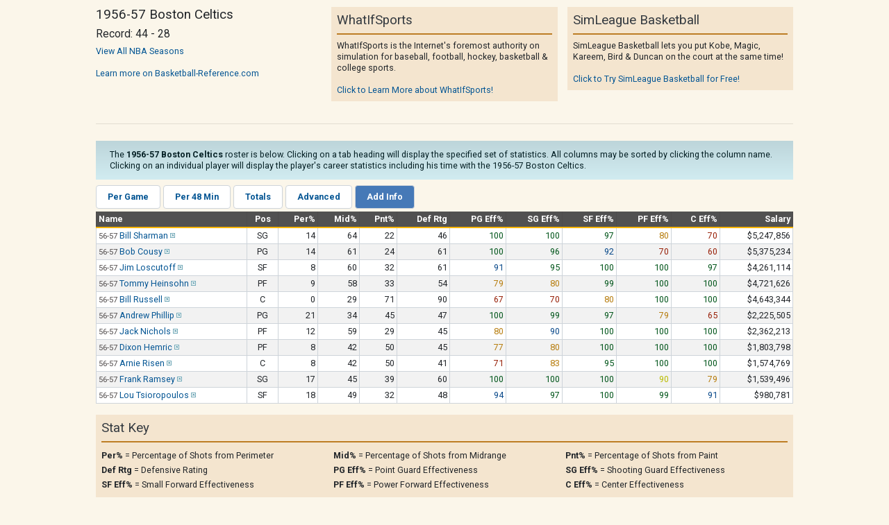

--- FILE ---
content_type: text/html
request_url: https://www.whatifsports.com/nba-l/profile_team.asp?hfid=2&season=1956-57&view=5
body_size: 2987
content:
<!DOCTYPE HTML PUBLIC "-//W3C//DTD HTML 4.01 Transitional//EN" "http://www.w3.org/TR/html4/loose.dtd"> 
<html>
<head>
	<title>1956-57 Boston Celtics (Additional Stats) - NBA team profile page from WhatifSports</title>
	<meta http-equiv="Content-Type" content="text/html; charset=utf-8">	
	<meta name="Description" content="Check out the 1956-57 Boston Celtics roster including offensive and defensive stats (Additional Stats) as part of WhatIfSports Free SimMatchup Basketball!">
	<meta name="Keywords" content="1956-57 Boston Celtics, 1956-57 Boston Celtics (Additional Stats) Stats, 1956-57 Boston Celtics NBA, SimMatchup  basketball, free fantasy basketball, free basketball simulation, sim basketball, free NBA matchup, free fantasy NBA basketball simulation, free online sim basketball, free basketball sim games, whatifsports, basketball history, basketball predictions">
	<link rel="stylesheet" href="/style/simleague_nba.css?v=16" />
	<script type="text/javascript" src="../includes/nba/sorttable.js"></script>
	<script type="text/javascript" src="../includes/nba/standard.js"></script>
	<meta name="viewport" content="width=device-width, initial-scale=1, shrink-to-fit=no">
<!-- Google tag (gtag.js) -->
<script async src="https://www.googletagmanager.com/gtag/js?id=G-XMNJ34PCXR"></script>
<script>
  window.dataLayer = window.dataLayer || [];
  function gtag(){dataLayer.push(arguments);}
  gtag('js', new Date());

  gtag('config', 'G-XMNJ34PCXR');
</script>



</head>
<body class="wis_popup" id="profile_team">

	<div class="wis_mainContentContainer">
		
	<div class="wis_layoutContainer">
        <div class="wis_row">
            <div class="wis_col wis_widthOneThird">
                <h4>1956-57 Boston Celtics</h4><h5>Record: 44 - 28</h5><a href="profile_team.asp?hfid=2">View All NBA Seasons</a><br><br><a href="http://www.basketball-reference.com/teams/BOS/1957.html" target="_blank">Learn more on Basketball-Reference.com</a>
            </div>
            <div class="wis_col wis_widthOneThird">
                <div class="wis_contentBoxSecondary">
                    <div class="wis_contentBoxHeader">WhatIfSports</div>
                    <div class="wis_contentBoxBody">
                        WhatIfSports is the Internet's foremost authority on simulation for baseball, football, hockey, basketball & college sports.<br><br>
                        <a href="../locker/" target="_blank">Click to Learn More about WhatIfSports!</a>
                    </div>
                </div>                    
            </div>
            <div class="wis_col wis_widthOneThird">
                <div class="wis_contentBoxSecondary">
                    <div class="wis_contentBoxHeader">SimLeague Basketball</div>
                    <div class="wis_contentBoxBody">
                        SimLeague Basketball lets you put Kobe, Magic, Kareem, Bird & Duncan on the court at the same time!<br><br>
						<a href="../nba-l/" target="_blank">Click to Try SimLeague Basketball for Free!</a>
                    </div>
                </div>                       
            </div>
        </div>
        <div class="wis_row">
            <div class="wis_col"><hr /></div>
        </div>
    </div>

	
	<div class="wis_alertInfo">
		The <strong>1956-57 Boston Celtics</strong> roster is below.  Clicking on a tab heading will display the specified set of statistics.  All columns may be sorted by clicking the column name.  Clicking on an individual player will display 
			the player's career statistics including his time with the 1956-57 Boston Celtics.		
	</div>
	
	<div class="wis_tabBoxTabList">
		
	<div class="wis_tabBoxTab"><a href="profile_team.asp?hfid=2&season=1956-57&view=1">Per Game</a></div>
	
	<div class="wis_tabBoxTab"><a href="profile_team.asp?hfid=2&season=1956-57&view=3">Per 48 Min</a></div>
	
	<div class="wis_tabBoxTab"><a href="profile_team.asp?hfid=2&season=1956-57&view=2">Totals</a></div>
	
	<div class="wis_tabBoxTab"><a href="profile_team.asp?hfid=2&season=1956-57&view=4">Advanced</a></div>
	
	<div class="wis_tabBoxTab wis_tabActive"><a href="profile_team.asp?hfid=2&season=1956-57&view=5">Add Info</a></div>
			
	</div>
	
	<div class="wis_responsiveTableContainer">
		<table id="tbl_playerinfo" class="sortable wis_primary">
			<tr class="wis_header">
				
					<th class="wis_left">Name</th>
				
				<th class="sortpos sortasc">Pos</th>
				<th class="wis_right">Per%</th>
				<th class="wis_right">Mid%</th>
				<th class="wis_right">Pnt%</th>
				<th class="wis_right">Def Rtg</th>
				<th class="wis_right">PG Eff%</th>
				<th class="wis_right">SG Eff%</th>
				<th class="wis_right">SF Eff%</th>
				<th class="wis_right">PF Eff%</th>
				<th class="wis_right">C Eff%</th>
				<th class="wis_right">Salary</th>
			</tr>
			<tr><td class="wis_left"><span class="wis_season">56-57</span> <a href="profile_player.asp?pid=2570">Bill Sharman</a><a class="RefLink" target="_blank" href="http://www.basketball-reference.com/players/s/sharmbi01.html" title="View Player Profile on Basketball-Reference.com"><img src="../images/icons/arrow_link.gif" alt="View Player Profile on Basketball-Reference.com"></a></td><td>SG</td><td class="wis_right">14</td><td class="wis_right">64</td><td class="wis_right">22</td><td class="wis_right">46</td><td class="wis_right"><span class="effectiveness_verygood">100</td><td class="wis_right"><span class="effectiveness_verygood">100</td><td class="wis_right"><span class="effectiveness_verygood">97</td><td class="wis_right"><span class="effectiveness_bad">80</td><td class="wis_right"><span class="effectiveness_verybad">70</td><td class="wis_right">$5,247,856</td></tr><tr><td class="wis_left"><span class="wis_season">56-57</span> <a href="profile_player.asp?pid=581">Bob Cousy</a><a class="RefLink" target="_blank" href="http://www.basketball-reference.com/players/c/cousybo01.html" title="View Player Profile on Basketball-Reference.com"><img src="../images/icons/arrow_link.gif" alt="View Player Profile on Basketball-Reference.com"></a></td><td>PG</td><td class="wis_right">14</td><td class="wis_right">61</td><td class="wis_right">24</td><td class="wis_right">61</td><td class="wis_right"><span class="effectiveness_verygood">100</td><td class="wis_right"><span class="effectiveness_verygood">96</td><td class="wis_right"><span class="effectiveness_good">92</td><td class="wis_right"><span class="effectiveness_verybad">70</td><td class="wis_right"><span class="effectiveness_verybad">60</td><td class="wis_right">$5,375,234</td></tr><tr><td class="wis_left"><span class="wis_season">56-57</span> <a href="profile_player.asp?pid=1725">Jim Loscutoff</a><a class="RefLink" target="_blank" href="http://www.basketball-reference.com/players/l/loscuji01.html" title="View Player Profile on Basketball-Reference.com"><img src="../images/icons/arrow_link.gif" alt="View Player Profile on Basketball-Reference.com"></a></td><td>SF</td><td class="wis_right">8</td><td class="wis_right">60</td><td class="wis_right">32</td><td class="wis_right">61</td><td class="wis_right"><span class="effectiveness_good">91</td><td class="wis_right"><span class="effectiveness_verygood">95</td><td class="wis_right"><span class="effectiveness_verygood">100</td><td class="wis_right"><span class="effectiveness_verygood">100</td><td class="wis_right"><span class="effectiveness_verygood">97</td><td class="wis_right">$4,261,114</td></tr><tr><td class="wis_left"><span class="wis_season">56-57</span> <a href="profile_player.asp?pid=1206">Tommy Heinsohn</a><a class="RefLink" target="_blank" href="http://www.basketball-reference.com/players/h/aitchma01.html" title="View Player Profile on Basketball-Reference.com"><img src="../images/icons/arrow_link.gif" alt="View Player Profile on Basketball-Reference.com"></a></td><td>PF</td><td class="wis_right">9</td><td class="wis_right">58</td><td class="wis_right">33</td><td class="wis_right">54</td><td class="wis_right"><span class="effectiveness_bad">79</td><td class="wis_right"><span class="effectiveness_bad">80</td><td class="wis_right"><span class="effectiveness_verygood">99</td><td class="wis_right"><span class="effectiveness_verygood">100</td><td class="wis_right"><span class="effectiveness_verygood">100</td><td class="wis_right">$4,721,626</td></tr><tr><td class="wis_left"><span class="wis_season">56-57</span> <a href="profile_player.asp?pid=2480">Bill Russell</a><a class="RefLink" target="_blank" href="http://www.basketball-reference.com/players/r/russebi01.html" title="View Player Profile on Basketball-Reference.com"><img src="../images/icons/arrow_link.gif" alt="View Player Profile on Basketball-Reference.com"></a></td><td>C</td><td class="wis_right">0</td><td class="wis_right">29</td><td class="wis_right">71</td><td class="wis_right">90</td><td class="wis_right"><span class="effectiveness_verybad">67</td><td class="wis_right"><span class="effectiveness_verybad">70</td><td class="wis_right"><span class="effectiveness_bad">80</td><td class="wis_right"><span class="effectiveness_verygood">100</td><td class="wis_right"><span class="effectiveness_verygood">100</td><td class="wis_right">$4,643,344</td></tr><tr><td class="wis_left"><span class="wis_season">56-57</span> <a href="profile_player.asp?pid=2241">Andrew Phillip</a><a class="RefLink" target="_blank" href="http://www.basketball-reference.com/players/p/bialowe01.html" title="View Player Profile on Basketball-Reference.com"><img src="../images/icons/arrow_link.gif" alt="View Player Profile on Basketball-Reference.com"></a></td><td>PG</td><td class="wis_right">21</td><td class="wis_right">34</td><td class="wis_right">45</td><td class="wis_right">47</td><td class="wis_right"><span class="effectiveness_verygood">100</td><td class="wis_right"><span class="effectiveness_verygood">99</td><td class="wis_right"><span class="effectiveness_verygood">97</td><td class="wis_right"><span class="effectiveness_bad">79</td><td class="wis_right"><span class="effectiveness_verybad">65</td><td class="wis_right">$2,225,505</td></tr><tr><td class="wis_left"><span class="wis_season">56-57</span> <a href="profile_player.asp?pid=2083">Jack Nichols</a><a class="RefLink" target="_blank" href="http://www.basketball-reference.com/players/n/nichoja01.html" title="View Player Profile on Basketball-Reference.com"><img src="../images/icons/arrow_link.gif" alt="View Player Profile on Basketball-Reference.com"></a></td><td>PF</td><td class="wis_right">12</td><td class="wis_right">59</td><td class="wis_right">29</td><td class="wis_right">45</td><td class="wis_right"><span class="effectiveness_bad">80</td><td class="wis_right"><span class="effectiveness_good">90</td><td class="wis_right"><span class="effectiveness_verygood">100</td><td class="wis_right"><span class="effectiveness_verygood">100</td><td class="wis_right"><span class="effectiveness_verygood">100</td><td class="wis_right">$2,362,213</td></tr><tr><td class="wis_left"><span class="wis_season">56-57</span> <a href="profile_player.asp?pid=1207">Dixon Hemric</a><a class="RefLink" target="_blank" href="http://www.basketball-reference.com/players/h/sidledo01.html" title="View Player Profile on Basketball-Reference.com"><img src="../images/icons/arrow_link.gif" alt="View Player Profile on Basketball-Reference.com"></a></td><td>PF</td><td class="wis_right">8</td><td class="wis_right">42</td><td class="wis_right">50</td><td class="wis_right">45</td><td class="wis_right"><span class="effectiveness_bad">77</td><td class="wis_right"><span class="effectiveness_bad">80</td><td class="wis_right"><span class="effectiveness_verygood">100</td><td class="wis_right"><span class="effectiveness_verygood">100</td><td class="wis_right"><span class="effectiveness_verygood">100</td><td class="wis_right">$1,803,798</td></tr><tr><td class="wis_left"><span class="wis_season">56-57</span> <a href="profile_player.asp?pid=2390">Arnie Risen</a><a class="RefLink" target="_blank" href="http://www.basketball-reference.com/players/r/risenar01.html" title="View Player Profile on Basketball-Reference.com"><img src="../images/icons/arrow_link.gif" alt="View Player Profile on Basketball-Reference.com"></a></td><td>C</td><td class="wis_right">8</td><td class="wis_right">42</td><td class="wis_right">50</td><td class="wis_right">41</td><td class="wis_right"><span class="effectiveness_verybad">71</td><td class="wis_right"><span class="effectiveness_bad">83</td><td class="wis_right"><span class="effectiveness_verygood">95</td><td class="wis_right"><span class="effectiveness_verygood">100</td><td class="wis_right"><span class="effectiveness_verygood">100</td><td class="wis_right">$1,574,769</td></tr><tr><td class="wis_left"><span class="wis_season">56-57</span> <a href="profile_player.asp?pid=2317">Frank Ramsey</a><a class="RefLink" target="_blank" href="http://www.basketball-reference.com/players/r/ramsefr01.html" title="View Player Profile on Basketball-Reference.com"><img src="../images/icons/arrow_link.gif" alt="View Player Profile on Basketball-Reference.com"></a></td><td>SG</td><td class="wis_right">17</td><td class="wis_right">45</td><td class="wis_right">39</td><td class="wis_right">60</td><td class="wis_right"><span class="effectiveness_verygood">100</td><td class="wis_right"><span class="effectiveness_verygood">100</td><td class="wis_right"><span class="effectiveness_verygood">100</td><td class="wis_right"><span class="effectiveness_average">90</td><td class="wis_right"><span class="effectiveness_bad">79</td><td class="wis_right">$1,539,496</td></tr><tr><td class="wis_left"><span class="wis_season">56-57</span> <a href="profile_player.asp?pid=2876">Lou Tsioropoulos</a><a class="RefLink" target="_blank" href="http://www.basketball-reference.com/players/t/tsiorlo01.html" title="View Player Profile on Basketball-Reference.com"><img src="../images/icons/arrow_link.gif" alt="View Player Profile on Basketball-Reference.com"></a></td><td>SF</td><td class="wis_right">18</td><td class="wis_right">49</td><td class="wis_right">32</td><td class="wis_right">48</td><td class="wis_right"><span class="effectiveness_good">94</td><td class="wis_right"><span class="effectiveness_verygood">97</td><td class="wis_right"><span class="effectiveness_verygood">100</td><td class="wis_right"><span class="effectiveness_verygood">99</td><td class="wis_right"><span class="effectiveness_good">91</td><td class="wis_right">$980,781</td></tr>
		</table>
	</div>
	<br>
	<div class="wis_contentBoxSecondary">
		<div class="wis_contentBoxHeader">Stat Key</div>
		<div class="wis_contentBoxBody wis_displayForm">
			<div class="wis_layoutContainer">
				<div class="wis_row"><div class="wis_col"><strong>Per%</strong> = Percentage of Shots from Perimeter</div><div class="wis_col"><strong>Mid%</strong> = Percentage of Shots from Midrange</div><div class="wis_col"><strong>Pnt%</strong> = Percentage of Shots from Paint</div></div><div class="wis_row"><div class="wis_col"><strong>Def Rtg</strong> = Defensive Rating</div><div class="wis_col"><strong>PG Eff%</strong> = Point Guard Effectiveness</div><div class="wis_col"><strong>SG Eff%</strong> = Shooting Guard Effectiveness</div></div><div class="wis_row"><div class="wis_col"><strong>SF Eff%</strong> = Small Forward Effectiveness</div><div class="wis_col"><strong>PF Eff%</strong> = Power Forward Effectiveness</div><div class="wis_col"><strong>C Eff%</strong> = Center Effectiveness</div></div>
			</div>
		</div>
	</div>

	
				<div class="wis_alertInfo">
					For profiles of all teams and players available in <a href="../nba/" target="_blank">NBA SimMatchup</a> and <a href="main.asp" target="_blank">SimLeague Basketball</a>, please <a href="historical_teams.asp" target="_blank">view the Historical Team List</a>.  Then start building your ultimate <a href="../dreamteams/" target="_blank" title="Build your NBA Dream Team">NBA Dream Team</a>!
				</div>

		
	<div class="wis_centeredContent">
		<IMG SRC="../images/icons/email.gif">&nbsp;
		<SCRIPT TYPE="text/javascript">
			document.write("<a target=new href='../locker/email.asp?url=" + window.location.pathname + window.location.search + "'>Email this page to a friend >></a>");
		</SCRIPT>
	</div>
	
	</div>
	<script type="text/javascript" src="../scripts/jquery-3.0.0.slim.js"></script>
<script type="text/javascript" src="../scripts/bootstrap.bundle.js"></script>
    
<script defer src="https://static.cloudflareinsights.com/beacon.min.js/vcd15cbe7772f49c399c6a5babf22c1241717689176015" integrity="sha512-ZpsOmlRQV6y907TI0dKBHq9Md29nnaEIPlkf84rnaERnq6zvWvPUqr2ft8M1aS28oN72PdrCzSjY4U6VaAw1EQ==" data-cf-beacon='{"version":"2024.11.0","token":"400f5065f39440968f8ab0a540ea3cca","r":1,"server_timing":{"name":{"cfCacheStatus":true,"cfEdge":true,"cfExtPri":true,"cfL4":true,"cfOrigin":true,"cfSpeedBrain":true},"location_startswith":null}}' crossorigin="anonymous"></script>
</body>
</html>

--- FILE ---
content_type: text/css
request_url: https://www.whatifsports.com/style/simleague_nba.css?v=16
body_size: 40593
content:
/*!
 * Bootstrap v4.3.1 (https://getbootstrap.com/)
 * Copyright 2011-2019 The Bootstrap Authors
 * Copyright 2011-2019 Twitter, Inc.
 * Licensed under MIT (https://github.com/twbs/bootstrap/blob/master/LICENSE)
 */
@import url(2015Layout/WISHeader.css);
@import url("https://fonts.googleapis.com/css?family=Roboto:300,400,700,400italic");
:root {
  --blue: #007bff;
  --indigo: #6610f2;
  --purple: #6f42c1;
  --pink: #e83e8c;
  --red: #dc3545;
  --orange: #fd7e14;
  --yellow: #ffc107;
  --green: #28a745;
  --teal: #20c997;
  --cyan: #17a2b8;
  --white: #fff;
  --gray: #6c757d;
  --gray-dark: #343a40;
  --primary: #4679B7;
  --secondary: #6c757d;
  --success: #28a745;
  --info: #17a2b8;
  --warning: #ffc107;
  --danger: #dc3545;
  --light: #f8f9fa;
  --dark: #343a40;
  --breakpoint-xs: 0;
  --breakpoint-sm: 576px;
  --breakpoint-md: 768px;
  --breakpoint-lg: 992px;
  --breakpoint-xl: 1200px;
  --font-family-sans-serif: -apple-system, BlinkMacSystemFont, "Segoe UI", Roboto, "Helvetica Neue", Arial, "Noto Sans", sans-serif, "Apple Color Emoji", "Segoe UI Emoji", "Segoe UI Symbol", "Noto Color Emoji";
  --font-family-monospace: SFMono-Regular, Menlo, Monaco, Consolas, "Liberation Mono", "Courier New", monospace; }

*,
*::before,
*::after {
  box-sizing: border-box; }

html {
  font-family: sans-serif;
  line-height: 1.15;
  -webkit-text-size-adjust: 100%;
  -webkit-tap-highlight-color: transparent; }

article, aside, figcaption, figure, footer, header, hgroup, main, nav, section {
  display: block; }

body {
  margin: 0;
  font-family: Roboto, -apple-system, BlinkMacSystemFont, "Segoe UI", "Helvetica Neue", Arial, "Noto Sans", sans-serif, "Apple Color Emoji", "Segoe UI Emoji", "Segoe UI Symbol", "Noto Color Emoji";
  font-size: 0.78rem;
  font-weight: 400;
  line-height: 1.3;
  color: #212529;
  text-align: left;
  background-color: #495057; }

[tabindex="-1"]:focus {
  outline: 0 !important; }

hr {
  box-sizing: content-box;
  height: 0;
  overflow: visible; }

h1, h2, h3, h4, body#pbp .sectionheader, h5, h6 {
  margin-top: 0;
  margin-bottom: 0.5rem; }

p {
  margin-top: 0;
  margin-bottom: 0.5rem; }

abbr[title],
abbr[data-original-title] {
  text-decoration: underline;
  text-decoration: underline dotted;
  cursor: help;
  border-bottom: 0;
  text-decoration-skip-ink: none; }

address {
  margin-bottom: 1rem;
  font-style: normal;
  line-height: inherit; }

ol,
ul,
dl {
  margin-top: 0;
  margin-bottom: 1rem; }

ol ol,
ul ul,
ol ul,
ul ol {
  margin-bottom: 0; }

dt {
  font-weight: 700; }

dd {
  margin-bottom: .5rem;
  margin-left: 0; }

blockquote {
  margin: 0 0 1rem; }

b,
strong {
  font-weight: bolder; }

small {
  font-size: 80%; }

sub,
sup {
  position: relative;
  font-size: 75%;
  line-height: 0;
  vertical-align: baseline; }

sub {
  bottom: -.25em; }

sup {
  top: -.5em; }

a {
  color: #055694;
  text-decoration: none;
  background-color: transparent; }
  a:hover {
    color: #032b4a;
    text-decoration: underline; }

a:not([href]):not([tabindex]) {
  color: inherit;
  text-decoration: none; }
  a:not([href]):not([tabindex]):hover, a:not([href]):not([tabindex]):focus {
    color: inherit;
    text-decoration: none; }
  a:not([href]):not([tabindex]):focus {
    outline: 0; }

pre,
code,
kbd,
samp {
  font-family: SFMono-Regular, Menlo, Monaco, Consolas, "Liberation Mono", "Courier New", monospace;
  font-size: 1em; }

pre {
  margin-top: 0;
  margin-bottom: 1rem;
  overflow: auto; }

figure {
  margin: 0 0 1rem; }

img {
  vertical-align: middle;
  border-style: none; }

svg {
  overflow: hidden;
  vertical-align: middle; }

table {
  border-collapse: collapse; }

caption {
  padding-top: 0.75rem;
  padding-bottom: 0.75rem;
  color: #6c757d;
  text-align: left;
  caption-side: bottom; }

th {
  text-align: inherit; }

label {
  display: inline-block;
  margin-bottom: 0.2rem; }

button {
  border-radius: 0; }

button:focus {
  outline: 1px dotted;
  outline: 5px auto -webkit-focus-ring-color; }

input,
button,
select,
optgroup,
textarea {
  margin: 0;
  font-family: inherit;
  font-size: inherit;
  line-height: inherit; }

button,
input {
  overflow: visible; }

button,
select {
  text-transform: none; }

select {
  word-wrap: normal; }

button,
[type="button"],
[type="reset"],
[type="submit"] {
  -webkit-appearance: button; }

button:not(:disabled),
[type="button"]:not(:disabled),
[type="reset"]:not(:disabled),
[type="submit"]:not(:disabled) {
  cursor: pointer; }

button::-moz-focus-inner,
[type="button"]::-moz-focus-inner,
[type="reset"]::-moz-focus-inner,
[type="submit"]::-moz-focus-inner {
  padding: 0;
  border-style: none; }

input[type="radio"],
input[type="checkbox"] {
  box-sizing: border-box;
  padding: 0; }

input[type="date"],
input[type="time"],
input[type="datetime-local"],
input[type="month"] {
  -webkit-appearance: listbox; }

textarea {
  overflow: auto;
  resize: vertical; }

fieldset {
  min-width: 0;
  padding: 0;
  margin: 0;
  border: 0; }

legend {
  display: block;
  width: 100%;
  max-width: 100%;
  padding: 0;
  margin-bottom: .5rem;
  font-size: 1.5rem;
  line-height: inherit;
  color: inherit;
  white-space: normal; }

progress {
  vertical-align: baseline; }

[type="number"]::-webkit-inner-spin-button,
[type="number"]::-webkit-outer-spin-button {
  height: auto; }

[type="search"] {
  outline-offset: -2px;
  -webkit-appearance: none; }

[type="search"]::-webkit-search-decoration {
  -webkit-appearance: none; }

::-webkit-file-upload-button {
  font: inherit;
  -webkit-appearance: button; }

output {
  display: inline-block; }

summary {
  display: list-item;
  cursor: pointer; }

template {
  display: none; }

[hidden] {
  display: none !important; }

h1, h2, h3, h4, body#pbp .sectionheader, h5, h6,
.h1, .h2, .h3, .h4, div.wis_contentBoxSecondary > div.wis_contentBoxHeader, .h5, .h6 {
  margin-bottom: 0.5rem;
  font-weight: 500;
  line-height: 1.2; }

h1, .h1 {
  font-size: 1.95rem; }

h2, .h2 {
  font-size: 1.56rem; }

h3, .h3 {
  font-size: 1.365rem; }

h4, body#pbp .sectionheader, .h4, div.wis_contentBoxSecondary > div.wis_contentBoxHeader {
  font-size: 1.17rem; }

h5, .h5 {
  font-size: 0.975rem; }

h6, .h6 {
  font-size: 0.78rem; }

.lead {
  font-size: 0.975rem;
  font-weight: 300; }

.display-1 {
  font-size: 6rem;
  font-weight: 300;
  line-height: 1.2; }

.display-2 {
  font-size: 5.5rem;
  font-weight: 300;
  line-height: 1.2; }

.display-3 {
  font-size: 4.5rem;
  font-weight: 300;
  line-height: 1.2; }

.display-4 {
  font-size: 3.5rem;
  font-weight: 300;
  line-height: 1.2; }

hr {
  margin-top: 1rem;
  margin-bottom: 1rem;
  border: 0;
  border-top: 1px solid rgba(0, 0, 0, 0.1); }

small,
.small {
  font-size: 80%;
  font-weight: 400; }

mark,
.mark {
  padding: 0.2em;
  background-color: #fcf8e3; }

.list-unstyled {
  padding-left: 0;
  list-style: none; }

.list-inline {
  padding-left: 0;
  list-style: none; }

.list-inline-item {
  display: inline-block; }
  .list-inline-item:not(:last-child) {
    margin-right: 0.5rem; }

.initialism {
  font-size: 90%;
  text-transform: uppercase; }

.blockquote {
  margin-bottom: 1rem;
  font-size: 0.975rem; }

.blockquote-footer {
  display: block;
  font-size: 80%;
  color: #6c757d; }
  .blockquote-footer::before {
    content: "\2014\00A0"; }

.img-fluid {
  max-width: 100%;
  height: auto; }

.img-thumbnail {
  padding: 0.25rem;
  background-color: #495057;
  border: 1px solid #dee2e6;
  border-radius: 0.25rem;
  max-width: 100%;
  height: auto; }

.figure {
  display: inline-block; }

.figure-img {
  margin-bottom: 0.5rem;
  line-height: 1; }

.figure-caption {
  font-size: 90%;
  color: #6c757d; }

code {
  font-size: 87.5%;
  color: #e83e8c;
  word-break: break-word; }
  a > code {
    color: inherit; }

kbd {
  padding: 0.2rem 0.4rem;
  font-size: 87.5%;
  color: #fff;
  background-color: #212529;
  border-radius: 0.2rem; }
  kbd kbd {
    padding: 0;
    font-size: 100%;
    font-weight: 700; }

pre {
  display: block;
  font-size: 87.5%;
  color: #212529; }
  pre code {
    font-size: inherit;
    color: inherit;
    word-break: normal; }

.pre-scrollable {
  max-height: 340px;
  overflow-y: scroll; }

.container, .wis_layoutContainer, form.wis_centered, .wis_mainContentContainer {
  width: 100%;
  padding-right: 7px;
  padding-left: 7px;
  margin-right: auto;
  margin-left: auto; }
  @media (min-width: 1200px) {
    .container, .wis_layoutContainer, form.wis_centered, .wis_mainContentContainer {
      max-width: 1024px; } }

.container-fluid {
  width: 100%;
  padding-right: 7px;
  padding-left: 7px;
  margin-right: auto;
  margin-left: auto; }

.row, .wis_row, form.wis_centered .wis_formElement {
  display: flex;
  flex-wrap: wrap;
  margin-right: -7px;
  margin-left: -7px; }

.no-gutters {
  margin-right: 0;
  margin-left: 0; }
  .no-gutters > .col, .no-gutters > .wis_col_nonResponsive, form.wis_centered .wis_formElement .no-gutters > label, form.wis_centered .wis_formElement .no-gutters > input[type="text"],
  form.wis_centered .wis_formElement .no-gutters > select,
  .no-gutters > [class*="col-"] {
    padding-right: 0;
    padding-left: 0; }

.col-1, .wis_col_nonResponsive.wis_width1, .col-2, .wis_col_nonResponsive.wis_width2, .col-3, .wis_col_nonResponsive.wis_widthOneQuarter,
.wis_col_nonResponsive.wis_width3, .col-4, .wis_col_nonResponsive.wis_widthOneThird,
.wis_col_nonResponsive.wis_width4, .wis_col_nonResponsive.wis_col.wis_widthOneThird,
.wis_col_nonResponsive.wis_col.wis_width4, form.wis_centered .wis_formElement label, .col-5, .wis_col_nonResponsive.wis_width5, .col-6, .wis_col_nonResponsive.wis_widthHalf,
.wis_col_nonResponsive.wis_width6, .col-7, .wis_col_nonResponsive.wis_width7, .col-8, .wis_col_nonResponsive.wis_widthTwoThirds,
.wis_col_nonResponsive.wis_width8, .col-9, .wis_col_nonResponsive.wis_widthThreeQuarters,
.wis_col_nonResponsive.wis_width9, .col-10, .wis_col_nonResponsive.wis_width10, .col-11, .wis_col_nonResponsive.wis_width11, .col-12, .col, .wis_col_nonResponsive, form.wis_centered .wis_formElement input[type="text"],
form.wis_centered .wis_formElement select,
.col-auto, .col-sm-1, .col-sm-2, .col-sm-3, .col-sm-4, .col-sm-5, .col-sm-6, .col-sm-7, .col-sm-8, .col-sm-9, .col-sm-10, .col-sm-11, .col-sm-12, .col-sm,
.col-sm-auto, .col-md-1, .wis_col.wis_width1, .col-md-2, .wis_col.wis_width2, .col-md-3, .wis_col.wis_widthOneQuarter,
.wis_col.wis_width3, .col-md-4, .wis_col.wis_widthOneThird,
.wis_col.wis_width4, .col-md-5, .wis_col.wis_width5, .col-md-6, .wis_col.wis_widthHalf,
.wis_col.wis_width6, .col-md-7, .wis_col.wis_width7, .col-md-8, .wis_col.wis_widthTwoThirds,
.wis_col.wis_width8, .col-md-9, .wis_col.wis_widthThreeQuarters,
.wis_col.wis_width9, .col-md-10, .wis_col.wis_width10, .col-md-11, .wis_col.wis_width11, .col-md-12, .col-md, .wis_col,
.col-md-auto, .col-lg-1, .col-lg-2, .col-lg-3, .col-lg-4, .col-lg-5, .col-lg-6, .col-lg-7, .col-lg-8, .col-lg-9, .col-lg-10, .col-lg-11, .col-lg-12, .col-lg,
.col-lg-auto, .col-xl-1, .col-xl-2, .col-xl-3, .col-xl-4, .col-xl-5, .col-xl-6, .col-xl-7, .col-xl-8, .col-xl-9, .col-xl-10, .col-xl-11, .col-xl-12, .col-xl,
.col-xl-auto {
  position: relative;
  width: 100%;
  padding-right: 7px;
  padding-left: 7px; }

.col, .wis_col_nonResponsive, form.wis_centered .wis_formElement label, form.wis_centered .wis_formElement input[type="text"],
form.wis_centered .wis_formElement select {
  flex-basis: 0;
  flex-grow: 1;
  max-width: 100%; }

.col-auto {
  flex: 0 0 auto;
  width: auto;
  max-width: 100%; }

.col-1, .wis_col_nonResponsive.wis_width1 {
  flex: 0 0 8.33333%;
  max-width: 8.33333%; }

.col-2, .wis_col_nonResponsive.wis_width2 {
  flex: 0 0 16.66667%;
  max-width: 16.66667%; }

.col-3, .wis_col_nonResponsive.wis_widthOneQuarter,
.wis_col_nonResponsive.wis_width3 {
  flex: 0 0 25%;
  max-width: 25%; }

.col-4, .wis_col_nonResponsive.wis_widthOneThird,
.wis_col_nonResponsive.wis_width4, .wis_col_nonResponsive.wis_col.wis_widthOneThird,
.wis_col_nonResponsive.wis_col.wis_width4, form.wis_centered .wis_formElement label {
  flex: 0 0 33.33333%;
  max-width: 33.33333%; }

.col-5, .wis_col_nonResponsive.wis_width5 {
  flex: 0 0 41.66667%;
  max-width: 41.66667%; }

.col-6, .wis_col_nonResponsive.wis_widthHalf,
.wis_col_nonResponsive.wis_width6 {
  flex: 0 0 50%;
  max-width: 50%; }

.col-7, .wis_col_nonResponsive.wis_width7 {
  flex: 0 0 58.33333%;
  max-width: 58.33333%; }

.col-8, .wis_col_nonResponsive.wis_widthTwoThirds,
.wis_col_nonResponsive.wis_width8 {
  flex: 0 0 66.66667%;
  max-width: 66.66667%; }

.col-9, .wis_col_nonResponsive.wis_widthThreeQuarters,
.wis_col_nonResponsive.wis_width9 {
  flex: 0 0 75%;
  max-width: 75%; }

.col-10, .wis_col_nonResponsive.wis_width10 {
  flex: 0 0 83.33333%;
  max-width: 83.33333%; }

.col-11, .wis_col_nonResponsive.wis_width11 {
  flex: 0 0 91.66667%;
  max-width: 91.66667%; }

.col-12 {
  flex: 0 0 100%;
  max-width: 100%; }

.order-first {
  order: -1; }

.order-last {
  order: 13; }

.order-0 {
  order: 0; }

.order-1, .wis_orderMobile1 {
  order: 1; }

.order-2, .wis_orderMobile2 {
  order: 2; }

.order-3, .wis_orderMobile3 {
  order: 3; }

.order-4, .wis_orderMobile4 {
  order: 4; }

.order-5, .wis_orderMobile5 {
  order: 5; }

.order-6 {
  order: 6; }

.order-7 {
  order: 7; }

.order-8 {
  order: 8; }

.order-9 {
  order: 9; }

.order-10 {
  order: 10; }

.order-11 {
  order: 11; }

.order-12 {
  order: 12; }

.offset-1 {
  margin-left: 8.33333%; }

.offset-2 {
  margin-left: 16.66667%; }

.offset-3 {
  margin-left: 25%; }

.offset-4 {
  margin-left: 33.33333%; }

.offset-5 {
  margin-left: 41.66667%; }

.offset-6 {
  margin-left: 50%; }

.offset-7 {
  margin-left: 58.33333%; }

.offset-8 {
  margin-left: 66.66667%; }

.offset-9 {
  margin-left: 75%; }

.offset-10 {
  margin-left: 83.33333%; }

.offset-11 {
  margin-left: 91.66667%; }

@media (min-width: 576px) {
  .col-sm {
    flex-basis: 0;
    flex-grow: 1;
    max-width: 100%; }
  .col-sm-auto {
    flex: 0 0 auto;
    width: auto;
    max-width: 100%; }
  .col-sm-1 {
    flex: 0 0 8.33333%;
    max-width: 8.33333%; }
  .col-sm-2 {
    flex: 0 0 16.66667%;
    max-width: 16.66667%; }
  .col-sm-3 {
    flex: 0 0 25%;
    max-width: 25%; }
  .col-sm-4 {
    flex: 0 0 33.33333%;
    max-width: 33.33333%; }
  .col-sm-5 {
    flex: 0 0 41.66667%;
    max-width: 41.66667%; }
  .col-sm-6 {
    flex: 0 0 50%;
    max-width: 50%; }
  .col-sm-7 {
    flex: 0 0 58.33333%;
    max-width: 58.33333%; }
  .col-sm-8 {
    flex: 0 0 66.66667%;
    max-width: 66.66667%; }
  .col-sm-9 {
    flex: 0 0 75%;
    max-width: 75%; }
  .col-sm-10 {
    flex: 0 0 83.33333%;
    max-width: 83.33333%; }
  .col-sm-11 {
    flex: 0 0 91.66667%;
    max-width: 91.66667%; }
  .col-sm-12 {
    flex: 0 0 100%;
    max-width: 100%; }
  .order-sm-first {
    order: -1; }
  .order-sm-last {
    order: 13; }
  .order-sm-0 {
    order: 0; }
  .order-sm-1 {
    order: 1; }
  .order-sm-2 {
    order: 2; }
  .order-sm-3 {
    order: 3; }
  .order-sm-4 {
    order: 4; }
  .order-sm-5 {
    order: 5; }
  .order-sm-6 {
    order: 6; }
  .order-sm-7 {
    order: 7; }
  .order-sm-8 {
    order: 8; }
  .order-sm-9 {
    order: 9; }
  .order-sm-10 {
    order: 10; }
  .order-sm-11 {
    order: 11; }
  .order-sm-12 {
    order: 12; }
  .offset-sm-0 {
    margin-left: 0; }
  .offset-sm-1 {
    margin-left: 8.33333%; }
  .offset-sm-2 {
    margin-left: 16.66667%; }
  .offset-sm-3 {
    margin-left: 25%; }
  .offset-sm-4 {
    margin-left: 33.33333%; }
  .offset-sm-5 {
    margin-left: 41.66667%; }
  .offset-sm-6 {
    margin-left: 50%; }
  .offset-sm-7 {
    margin-left: 58.33333%; }
  .offset-sm-8 {
    margin-left: 66.66667%; }
  .offset-sm-9 {
    margin-left: 75%; }
  .offset-sm-10 {
    margin-left: 83.33333%; }
  .offset-sm-11 {
    margin-left: 91.66667%; } }

@media (min-width: 768px) {
  .col-md, .wis_col {
    flex-basis: 0;
    flex-grow: 1;
    max-width: 100%; }
  .col-md-auto {
    flex: 0 0 auto;
    width: auto;
    max-width: 100%; }
  .col-md-1, .wis_col.wis_width1 {
    flex: 0 0 8.33333%;
    max-width: 8.33333%; }
  .col-md-2, .wis_col.wis_width2 {
    flex: 0 0 16.66667%;
    max-width: 16.66667%; }
  .col-md-3, .wis_col.wis_widthOneQuarter,
  .wis_col.wis_width3 {
    flex: 0 0 25%;
    max-width: 25%; }
  .col-md-4, .wis_col.wis_widthOneThird,
  .wis_col.wis_width4 {
    flex: 0 0 33.33333%;
    max-width: 33.33333%; }
  .col-md-5, .wis_col.wis_width5 {
    flex: 0 0 41.66667%;
    max-width: 41.66667%; }
  .col-md-6, .wis_col.wis_widthHalf,
  .wis_col.wis_width6 {
    flex: 0 0 50%;
    max-width: 50%; }
  .col-md-7, .wis_col.wis_width7 {
    flex: 0 0 58.33333%;
    max-width: 58.33333%; }
  .col-md-8, .wis_col.wis_widthTwoThirds,
  .wis_col.wis_width8 {
    flex: 0 0 66.66667%;
    max-width: 66.66667%; }
  .col-md-9, .wis_col.wis_widthThreeQuarters,
  .wis_col.wis_width9 {
    flex: 0 0 75%;
    max-width: 75%; }
  .col-md-10, .wis_col.wis_width10 {
    flex: 0 0 83.33333%;
    max-width: 83.33333%; }
  .col-md-11, .wis_col.wis_width11 {
    flex: 0 0 91.66667%;
    max-width: 91.66667%; }
  .col-md-12 {
    flex: 0 0 100%;
    max-width: 100%; }
  .order-md-first {
    order: -1; }
  .order-md-last {
    order: 13; }
  .order-md-0 {
    order: 0; }
  .order-md-1, .wis_orderDesktop1 {
    order: 1; }
  .order-md-2, .wis_orderDesktop2 {
    order: 2; }
  .order-md-3, .wis_orderDesktop3 {
    order: 3; }
  .order-md-4, .wis_orderDesktop4 {
    order: 4; }
  .order-md-5, .wis_orderDesktop5 {
    order: 5; }
  .order-md-6 {
    order: 6; }
  .order-md-7 {
    order: 7; }
  .order-md-8 {
    order: 8; }
  .order-md-9 {
    order: 9; }
  .order-md-10 {
    order: 10; }
  .order-md-11 {
    order: 11; }
  .order-md-12 {
    order: 12; }
  .offset-md-0 {
    margin-left: 0; }
  .offset-md-1 {
    margin-left: 8.33333%; }
  .offset-md-2 {
    margin-left: 16.66667%; }
  .offset-md-3 {
    margin-left: 25%; }
  .offset-md-4 {
    margin-left: 33.33333%; }
  .offset-md-5 {
    margin-left: 41.66667%; }
  .offset-md-6 {
    margin-left: 50%; }
  .offset-md-7 {
    margin-left: 58.33333%; }
  .offset-md-8 {
    margin-left: 66.66667%; }
  .offset-md-9 {
    margin-left: 75%; }
  .offset-md-10 {
    margin-left: 83.33333%; }
  .offset-md-11 {
    margin-left: 91.66667%; } }

@media (min-width: 992px) {
  .col-lg {
    flex-basis: 0;
    flex-grow: 1;
    max-width: 100%; }
  .col-lg-auto {
    flex: 0 0 auto;
    width: auto;
    max-width: 100%; }
  .col-lg-1 {
    flex: 0 0 8.33333%;
    max-width: 8.33333%; }
  .col-lg-2 {
    flex: 0 0 16.66667%;
    max-width: 16.66667%; }
  .col-lg-3 {
    flex: 0 0 25%;
    max-width: 25%; }
  .col-lg-4 {
    flex: 0 0 33.33333%;
    max-width: 33.33333%; }
  .col-lg-5 {
    flex: 0 0 41.66667%;
    max-width: 41.66667%; }
  .col-lg-6 {
    flex: 0 0 50%;
    max-width: 50%; }
  .col-lg-7 {
    flex: 0 0 58.33333%;
    max-width: 58.33333%; }
  .col-lg-8 {
    flex: 0 0 66.66667%;
    max-width: 66.66667%; }
  .col-lg-9 {
    flex: 0 0 75%;
    max-width: 75%; }
  .col-lg-10 {
    flex: 0 0 83.33333%;
    max-width: 83.33333%; }
  .col-lg-11 {
    flex: 0 0 91.66667%;
    max-width: 91.66667%; }
  .col-lg-12 {
    flex: 0 0 100%;
    max-width: 100%; }
  .order-lg-first {
    order: -1; }
  .order-lg-last {
    order: 13; }
  .order-lg-0 {
    order: 0; }
  .order-lg-1 {
    order: 1; }
  .order-lg-2 {
    order: 2; }
  .order-lg-3 {
    order: 3; }
  .order-lg-4 {
    order: 4; }
  .order-lg-5 {
    order: 5; }
  .order-lg-6 {
    order: 6; }
  .order-lg-7 {
    order: 7; }
  .order-lg-8 {
    order: 8; }
  .order-lg-9 {
    order: 9; }
  .order-lg-10 {
    order: 10; }
  .order-lg-11 {
    order: 11; }
  .order-lg-12 {
    order: 12; }
  .offset-lg-0 {
    margin-left: 0; }
  .offset-lg-1 {
    margin-left: 8.33333%; }
  .offset-lg-2 {
    margin-left: 16.66667%; }
  .offset-lg-3 {
    margin-left: 25%; }
  .offset-lg-4 {
    margin-left: 33.33333%; }
  .offset-lg-5 {
    margin-left: 41.66667%; }
  .offset-lg-6 {
    margin-left: 50%; }
  .offset-lg-7 {
    margin-left: 58.33333%; }
  .offset-lg-8 {
    margin-left: 66.66667%; }
  .offset-lg-9 {
    margin-left: 75%; }
  .offset-lg-10 {
    margin-left: 83.33333%; }
  .offset-lg-11 {
    margin-left: 91.66667%; } }

@media (min-width: 1200px) {
  .col-xl {
    flex-basis: 0;
    flex-grow: 1;
    max-width: 100%; }
  .col-xl-auto {
    flex: 0 0 auto;
    width: auto;
    max-width: 100%; }
  .col-xl-1 {
    flex: 0 0 8.33333%;
    max-width: 8.33333%; }
  .col-xl-2 {
    flex: 0 0 16.66667%;
    max-width: 16.66667%; }
  .col-xl-3 {
    flex: 0 0 25%;
    max-width: 25%; }
  .col-xl-4 {
    flex: 0 0 33.33333%;
    max-width: 33.33333%; }
  .col-xl-5 {
    flex: 0 0 41.66667%;
    max-width: 41.66667%; }
  .col-xl-6 {
    flex: 0 0 50%;
    max-width: 50%; }
  .col-xl-7 {
    flex: 0 0 58.33333%;
    max-width: 58.33333%; }
  .col-xl-8 {
    flex: 0 0 66.66667%;
    max-width: 66.66667%; }
  .col-xl-9 {
    flex: 0 0 75%;
    max-width: 75%; }
  .col-xl-10 {
    flex: 0 0 83.33333%;
    max-width: 83.33333%; }
  .col-xl-11 {
    flex: 0 0 91.66667%;
    max-width: 91.66667%; }
  .col-xl-12 {
    flex: 0 0 100%;
    max-width: 100%; }
  .order-xl-first {
    order: -1; }
  .order-xl-last {
    order: 13; }
  .order-xl-0 {
    order: 0; }
  .order-xl-1 {
    order: 1; }
  .order-xl-2 {
    order: 2; }
  .order-xl-3 {
    order: 3; }
  .order-xl-4 {
    order: 4; }
  .order-xl-5 {
    order: 5; }
  .order-xl-6 {
    order: 6; }
  .order-xl-7 {
    order: 7; }
  .order-xl-8 {
    order: 8; }
  .order-xl-9 {
    order: 9; }
  .order-xl-10 {
    order: 10; }
  .order-xl-11 {
    order: 11; }
  .order-xl-12 {
    order: 12; }
  .offset-xl-0 {
    margin-left: 0; }
  .offset-xl-1 {
    margin-left: 8.33333%; }
  .offset-xl-2 {
    margin-left: 16.66667%; }
  .offset-xl-3 {
    margin-left: 25%; }
  .offset-xl-4 {
    margin-left: 33.33333%; }
  .offset-xl-5 {
    margin-left: 41.66667%; }
  .offset-xl-6 {
    margin-left: 50%; }
  .offset-xl-7 {
    margin-left: 58.33333%; }
  .offset-xl-8 {
    margin-left: 66.66667%; }
  .offset-xl-9 {
    margin-left: 75%; }
  .offset-xl-10 {
    margin-left: 83.33333%; }
  .offset-xl-11 {
    margin-left: 91.66667%; } }

.table, table.wis_primary, body#pbp table.secondary, table.wis_simple, table.wis_secondary, body#pbp table.lineups, table.wis_bracket {
  width: 100%;
  margin-bottom: 1rem;
  color: #212529; }
  .table th, table.wis_primary th, body#pbp table.secondary th, table.wis_simple th, table.wis_secondary th, body#pbp table.lineups th, table.wis_bracket th,
  .table td, table.wis_primary td, body#pbp table.secondary td, table.wis_simple td, table.wis_secondary td, body#pbp table.lineups td, table.wis_bracket td {
    padding: 0.75rem;
    vertical-align: top;
    border-top: 1px solid #ced4da; }
  .table thead th, table.wis_primary thead th, body#pbp table.secondary thead th, table.wis_simple thead th, table.wis_secondary thead th, body#pbp table.lineups thead th, table.wis_bracket thead th {
    vertical-align: bottom;
    border-bottom: 2px solid #ced4da; }
  .table tbody + tbody, table.wis_primary tbody + tbody, body#pbp table.secondary tbody + tbody, table.wis_simple tbody + tbody, table.wis_secondary tbody + tbody, body#pbp table.lineups tbody + tbody, table.wis_bracket tbody + tbody {
    border-top: 2px solid #ced4da; }

.table-sm th, table.wis_primary th, body#pbp table.secondary th, table.wis_simple th, table.wis_secondary th, body#pbp table.lineups th, table.wis_bracket th,
.table-sm td, table.wis_primary td, body#pbp table.secondary td, table.wis_simple td, table.wis_secondary td, body#pbp table.lineups td, table.wis_bracket td {
  padding: 0.2rem; }

.table-bordered, table.wis_primary, body#pbp table.secondary, table.wis_secondary, body#pbp table.lineups {
  border: 1px solid #ced4da; }
  .table-bordered th, table.wis_primary th, body#pbp table.secondary th, table.wis_secondary th, body#pbp table.lineups th,
  .table-bordered td, table.wis_primary td, body#pbp table.secondary td, table.wis_secondary td, body#pbp table.lineups td {
    border: 1px solid #ced4da; }
  .table-bordered thead th, table.wis_primary thead th, body#pbp table.secondary thead th, table.wis_secondary thead th, body#pbp table.lineups thead th,
  .table-bordered thead td, table.wis_primary thead td, body#pbp table.secondary thead td, table.wis_secondary thead td, body#pbp table.lineups thead td {
    border-bottom-width: 2px; }

.table-borderless th, table.wis_bracket th,
.table-borderless td, table.wis_bracket td,
.table-borderless thead th, table.wis_bracket thead th,
.table-borderless tbody + tbody, table.wis_bracket tbody + tbody {
  border: 0; }

.table-striped tbody tr:nth-of-type(odd), table.wis_primary tbody tr:nth-of-type(odd), body#pbp table.secondary tbody tr:nth-of-type(odd), table.wis_secondary tbody tr:nth-of-type(odd), body#pbp table.lineups tbody tr:nth-of-type(odd) {
  background-color: rgba(0, 0, 0, 0.05); }

.table-hover tbody tr:hover {
  color: #212529;
  background-color: rgba(0, 0, 0, 0.075); }

.table-primary,
.table-primary > th,
.table-primary > td {
  background-color: #cbd9eb; }

.table-primary th,
.table-primary td,
.table-primary thead th,
.table-primary tbody + tbody {
  border-color: #9fb9da; }

.table-hover .table-primary:hover {
  background-color: #b9cce4; }
  .table-hover .table-primary:hover > td,
  .table-hover .table-primary:hover > th {
    background-color: #b9cce4; }

.table-secondary, table.wis_primary tr.wis_subHeader, body#pbp table.secondary tr.wis_subHeader, table.wis_secondary tr.wis_footer, body#pbp table.lineups tr.wis_footer,
.table-secondary > th, table.wis_primary tr.wis_subHeader > th, body#pbp table.secondary tr.wis_subHeader > th, table.wis_secondary tr.wis_footer > th, body#pbp table.lineups tr.wis_footer > th,
.table-secondary > td, table.wis_primary tr.wis_subHeader > td, body#pbp table.secondary tr.wis_subHeader > td, table.wis_secondary tr.wis_footer > td, body#pbp table.lineups tr.wis_footer > td {
  background-color: #d6d8db; }

.table-secondary th, table.wis_primary tr.wis_subHeader th, body#pbp table.secondary tr.wis_subHeader th, table.wis_secondary tr.wis_footer th, body#pbp table.lineups tr.wis_footer th,
.table-secondary td, table.wis_primary tr.wis_subHeader td, body#pbp table.secondary tr.wis_subHeader td, table.wis_secondary tr.wis_footer td, body#pbp table.lineups tr.wis_footer td,
.table-secondary thead th, table.wis_primary tr.wis_subHeader thead th, body#pbp table.secondary tr.wis_subHeader thead th, table.wis_secondary tr.wis_footer thead th, body#pbp table.lineups tr.wis_footer thead th,
.table-secondary tbody + tbody, table.wis_primary tr.wis_subHeader tbody + tbody, body#pbp table.secondary tr.wis_subHeader tbody + tbody, table.wis_secondary tr.wis_footer tbody + tbody, body#pbp table.lineups tr.wis_footer tbody + tbody {
  border-color: #b3b7bb; }

.table-hover .table-secondary:hover, .table-hover table.wis_primary tr.wis_subHeader:hover, table.wis_primary .table-hover tr.wis_subHeader:hover, .table-hover body#pbp table.secondary tr.wis_subHeader:hover, body#pbp table.secondary .table-hover tr.wis_subHeader:hover, .table-hover table.wis_secondary tr.wis_footer:hover, table.wis_secondary .table-hover tr.wis_footer:hover, .table-hover body#pbp table.lineups tr.wis_footer:hover, body#pbp table.lineups .table-hover tr.wis_footer:hover {
  background-color: #c8cbcf; }
  .table-hover .table-secondary:hover > td, .table-hover table.wis_primary tr.wis_subHeader:hover > td, table.wis_primary .table-hover tr.wis_subHeader:hover > td, .table-hover body#pbp table.secondary tr.wis_subHeader:hover > td, body#pbp table.secondary .table-hover tr.wis_subHeader:hover > td, .table-hover table.wis_secondary tr.wis_footer:hover > td, table.wis_secondary .table-hover tr.wis_footer:hover > td, .table-hover body#pbp table.lineups tr.wis_footer:hover > td, body#pbp table.lineups .table-hover tr.wis_footer:hover > td,
  .table-hover .table-secondary:hover > th,
  .table-hover table.wis_primary tr.wis_subHeader:hover > th, table.wis_primary
  .table-hover tr.wis_subHeader:hover > th,
  .table-hover body#pbp table.secondary tr.wis_subHeader:hover > th, body#pbp table.secondary
  .table-hover tr.wis_subHeader:hover > th,
  .table-hover table.wis_secondary tr.wis_footer:hover > th, table.wis_secondary
  .table-hover tr.wis_footer:hover > th,
  .table-hover body#pbp table.lineups tr.wis_footer:hover > th, body#pbp table.lineups
  .table-hover tr.wis_footer:hover > th {
    background-color: #c8cbcf; }

.table-success,
.table-success > th,
.table-success > td {
  background-color: #c3e6cb; }

.table-success th,
.table-success td,
.table-success thead th,
.table-success tbody + tbody {
  border-color: #8fd19e; }

.table-hover .table-success:hover {
  background-color: #b1dfbb; }
  .table-hover .table-success:hover > td,
  .table-hover .table-success:hover > th {
    background-color: #b1dfbb; }

.table-info,
.table-info > th,
.table-info > td {
  background-color: #bee5eb; }

.table-info th,
.table-info td,
.table-info thead th,
.table-info tbody + tbody {
  border-color: #86cfda; }

.table-hover .table-info:hover {
  background-color: #abdde5; }
  .table-hover .table-info:hover > td,
  .table-hover .table-info:hover > th {
    background-color: #abdde5; }

.table-warning, table .wis_highlight, body#pbp table.secondary tr.offdef,
span.wis_highlight, table.wis_primary .wis_waivedPlayer, body#pbp table.secondary .wis_waivedPlayer,
table.wis_secondary .wis_waivedPlayer, body#pbp table.lineups .wis_waivedPlayer,
span.wis_waivedPlayer, table.wis_bracket td.wis_highlight,
.table-warning > th, table .wis_highlight > th, body#pbp table.secondary tr.offdef > th,
span.wis_highlight > th, table.wis_primary .wis_waivedPlayer > th, body#pbp table.secondary .wis_waivedPlayer > th,
table.wis_secondary .wis_waivedPlayer > th, body#pbp table.lineups .wis_waivedPlayer > th,
span.wis_waivedPlayer > th, table.wis_bracket td.wis_highlight > th,
.table-warning > td, table .wis_highlight > td, body#pbp table.secondary tr.offdef > td,
span.wis_highlight > td, table.wis_primary .wis_waivedPlayer > td, body#pbp table.secondary .wis_waivedPlayer > td,
table.wis_secondary .wis_waivedPlayer > td, body#pbp table.lineups .wis_waivedPlayer > td,
span.wis_waivedPlayer > td, table.wis_bracket td.wis_highlight > td {
  background-color: #ffeeba; }

.table-warning th, table .wis_highlight th, body#pbp table.secondary tr.offdef th,
span.wis_highlight th, table.wis_primary .wis_waivedPlayer th, body#pbp table.secondary .wis_waivedPlayer th,
table.wis_secondary .wis_waivedPlayer th, body#pbp table.lineups .wis_waivedPlayer th,
span.wis_waivedPlayer th, table.wis_bracket td.wis_highlight th,
.table-warning td, table .wis_highlight td, body#pbp table.secondary tr.offdef td,
span.wis_highlight td, table.wis_primary .wis_waivedPlayer td, body#pbp table.secondary .wis_waivedPlayer td,
table.wis_secondary .wis_waivedPlayer td, body#pbp table.lineups .wis_waivedPlayer td,
span.wis_waivedPlayer td, table.wis_bracket td.wis_highlight td,
.table-warning thead th, table .wis_highlight thead th, body#pbp table.secondary tr.offdef thead th,
span.wis_highlight thead th, table.wis_primary .wis_waivedPlayer thead th, body#pbp table.secondary .wis_waivedPlayer thead th,
table.wis_secondary .wis_waivedPlayer thead th, body#pbp table.lineups .wis_waivedPlayer thead th,
span.wis_waivedPlayer thead th, table.wis_bracket td.wis_highlight thead th,
.table-warning tbody + tbody, table .wis_highlight tbody + tbody, body#pbp table.secondary tr.offdef tbody + tbody,
span.wis_highlight tbody + tbody, table.wis_primary .wis_waivedPlayer tbody + tbody, body#pbp table.secondary .wis_waivedPlayer tbody + tbody,
table.wis_secondary .wis_waivedPlayer tbody + tbody, body#pbp table.lineups .wis_waivedPlayer tbody + tbody,
span.wis_waivedPlayer tbody + tbody, table.wis_bracket td.wis_highlight tbody + tbody {
  border-color: #ffdf7e; }

.table-hover .table-warning:hover, .table-hover table .wis_highlight:hover, table .table-hover .wis_highlight:hover, .table-hover body#pbp table.secondary tr.offdef:hover, body#pbp table.secondary .table-hover tr.offdef:hover, .table-hover
span.wis_highlight:hover, .table-hover table.wis_primary .wis_waivedPlayer:hover, table.wis_primary .table-hover .wis_waivedPlayer:hover, .table-hover body#pbp table.secondary .wis_waivedPlayer:hover, body#pbp table.secondary .table-hover .wis_waivedPlayer:hover, .table-hover
table.wis_secondary .wis_waivedPlayer:hover,
table.wis_secondary .table-hover .wis_waivedPlayer:hover, .table-hover body#pbp table.lineups .wis_waivedPlayer:hover, body#pbp table.lineups .table-hover .wis_waivedPlayer:hover, .table-hover
span.wis_waivedPlayer:hover {
  background-color: #ffe8a1; }
  .table-hover .table-warning:hover > td, .table-hover table .wis_highlight:hover > td, table .table-hover .wis_highlight:hover > td, .table-hover body#pbp table.secondary tr.offdef:hover > td, body#pbp table.secondary .table-hover tr.offdef:hover > td, .table-hover
  span.wis_highlight:hover > td, .table-hover table.wis_primary .wis_waivedPlayer:hover > td, table.wis_primary .table-hover .wis_waivedPlayer:hover > td, .table-hover body#pbp table.secondary .wis_waivedPlayer:hover > td, body#pbp table.secondary .table-hover .wis_waivedPlayer:hover > td, .table-hover
  table.wis_secondary .wis_waivedPlayer:hover > td,
  table.wis_secondary .table-hover .wis_waivedPlayer:hover > td, .table-hover body#pbp table.lineups .wis_waivedPlayer:hover > td, body#pbp table.lineups .table-hover .wis_waivedPlayer:hover > td, .table-hover
  span.wis_waivedPlayer:hover > td,
  .table-hover .table-warning:hover > th,
  .table-hover table .wis_highlight:hover > th, table
  .table-hover .wis_highlight:hover > th,
  .table-hover body#pbp table.secondary tr.offdef:hover > th, body#pbp table.secondary
  .table-hover tr.offdef:hover > th,
  .table-hover
  span.wis_highlight:hover > th,
  .table-hover table.wis_primary .wis_waivedPlayer:hover > th, table.wis_primary
  .table-hover .wis_waivedPlayer:hover > th,
  .table-hover body#pbp table.secondary .wis_waivedPlayer:hover > th, body#pbp table.secondary
  .table-hover .wis_waivedPlayer:hover > th,
  .table-hover
  table.wis_secondary .wis_waivedPlayer:hover > th,
  table.wis_secondary
  .table-hover .wis_waivedPlayer:hover > th,
  .table-hover body#pbp table.lineups .wis_waivedPlayer:hover > th, body#pbp table.lineups
  .table-hover .wis_waivedPlayer:hover > th,
  .table-hover
  span.wis_waivedPlayer:hover > th {
    background-color: #ffe8a1; }

.table-danger,
.table-danger > th,
.table-danger > td {
  background-color: #f5c6cb; }

.table-danger th,
.table-danger td,
.table-danger thead th,
.table-danger tbody + tbody {
  border-color: #ed969e; }

.table-hover .table-danger:hover {
  background-color: #f1b0b7; }
  .table-hover .table-danger:hover > td,
  .table-hover .table-danger:hover > th {
    background-color: #f1b0b7; }

.table-light, tr.wis_light,
.table-light > th, tr.wis_light > th,
.table-light > td, tr.wis_light > td {
  background-color: #fdfdfe; }

.table-light th, tr.wis_light th,
.table-light td, tr.wis_light td,
.table-light thead th, tr.wis_light thead th,
.table-light tbody + tbody, tr.wis_light tbody + tbody {
  border-color: #fbfcfc; }

.table-hover .table-light:hover, .table-hover tr.wis_light:hover {
  background-color: #ececf6; }
  .table-hover .table-light:hover > td, .table-hover tr.wis_light:hover > td,
  .table-hover .table-light:hover > th,
  .table-hover tr.wis_light:hover > th {
    background-color: #ececf6; }

.table-dark,
.table-dark > th,
.table-dark > td {
  background-color: #c6c8ca; }

.table-dark th,
.table-dark td,
.table-dark thead th,
.table-dark tbody + tbody {
  border-color: #95999c; }

.table-hover .table-dark:hover {
  background-color: #b9bbbe; }
  .table-hover .table-dark:hover > td,
  .table-hover .table-dark:hover > th {
    background-color: #b9bbbe; }

.table-active,
.table-active > th,
.table-active > td {
  background-color: rgba(0, 0, 0, 0.075); }

.table-hover .table-active:hover {
  background-color: rgba(0, 0, 0, 0.075); }
  .table-hover .table-active:hover > td,
  .table-hover .table-active:hover > th {
    background-color: rgba(0, 0, 0, 0.075); }

.table .thead-dark th, table.wis_primary .thead-dark th, body#pbp table.secondary .thead-dark th, table.wis_simple .thead-dark th, table.wis_secondary .thead-dark th, body#pbp table.lineups .thead-dark th, table.wis_bracket .thead-dark th, .table table.wis_secondary thead th, table.wis_secondary .table thead th, table.wis_primary table.wis_secondary thead th, table.wis_secondary table.wis_primary thead th, body#pbp table.secondary table.wis_secondary thead th, table.wis_secondary body#pbp table.secondary thead th, table.wis_simple table.wis_secondary thead th, table.wis_secondary table.wis_simple thead th, table.wis_secondary thead th, table.wis_bracket table.wis_secondary thead th, table.wis_secondary table.wis_bracket thead th, body#pbp table.lineups thead th, body#pbp table.secondary
table.wis_secondary tr.wis_header th,
table.wis_secondary body#pbp table.secondary tr.wis_header th, table.wis_secondary tr.wis_header th, body#pbp table.lineups tr.wis_header th, body#pbp table.secondary table.wis_bracket tr.wis_header th, table.wis_bracket body#pbp table.secondary tr.wis_header th, table.wis_bracket tr.wis_header th {
  color: #fff;
  background-color: #515151;
  border-color: #646464; }

.table .thead-light th, table.wis_primary .thead-light th, body#pbp table.secondary .thead-light th, table.wis_simple .thead-light th, table.wis_secondary .thead-light th, body#pbp table.lineups .thead-light th, table.wis_bracket .thead-light th, .table table.wis_primary thead th, table.wis_primary .table thead th, table.wis_primary thead th, table.wis_simple table.wis_primary thead th, table.wis_primary table.wis_simple thead th, table.wis_secondary table.wis_primary thead th, table.wis_primary table.wis_secondary thead th, body#pbp table.lineups table.wis_primary thead th, table.wis_primary body#pbp table.lineups thead th, table.wis_bracket table.wis_primary thead th, table.wis_primary table.wis_bracket thead th, body#pbp table.secondary thead th, table.wis_primary tr.wis_header th, body#pbp table.lineups
table.wis_primary tr.wis_header th,
table.wis_primary body#pbp table.lineups tr.wis_header th, body#pbp table.secondary tr.wis_header th, table.wis_simple tr.wis_header th, body#pbp table.lineups
table.wis_simple tr.wis_header th,
table.wis_simple body#pbp table.lineups tr.wis_header th, body#pbp table.secondary th th {
  color: #495057;
  background-color: white;
  border-color: #ced4da; }

.table-dark {
  color: #fff;
  background-color: #515151; }
  .table-dark th,
  .table-dark td,
  .table-dark thead th {
    border-color: #646464; }
  .table-dark.table-bordered, table.table-dark.wis_primary, body#pbp table.table-dark.secondary, table.table-dark.wis_secondary, body#pbp table.table-dark.lineups {
    border: 0; }
  .table-dark.table-striped tbody tr:nth-of-type(odd), table.table-dark.wis_primary tbody tr:nth-of-type(odd), body#pbp table.table-dark.secondary tbody tr:nth-of-type(odd), table.table-dark.wis_secondary tbody tr:nth-of-type(odd), body#pbp table.table-dark.lineups tbody tr:nth-of-type(odd) {
    background-color: rgba(255, 255, 255, 0.05); }
  .table-dark.table-hover tbody tr:hover {
    color: #fff;
    background-color: rgba(255, 255, 255, 0.075); }

@media (max-width: 575.98px) {
  .table-responsive-sm {
    display: block;
    width: 100%;
    overflow-x: auto;
    -webkit-overflow-scrolling: touch; }
    .table-responsive-sm > .table-bordered, .table-responsive-sm > table.wis_primary, body#pbp .table-responsive-sm > table.secondary, .table-responsive-sm > table.wis_secondary, body#pbp .table-responsive-sm > table.lineups {
      border: 0; } }

@media (max-width: 767.98px) {
  .table-responsive-md {
    display: block;
    width: 100%;
    overflow-x: auto;
    -webkit-overflow-scrolling: touch; }
    .table-responsive-md > .table-bordered, .table-responsive-md > table.wis_primary, body#pbp .table-responsive-md > table.secondary, .table-responsive-md > table.wis_secondary, body#pbp .table-responsive-md > table.lineups {
      border: 0; } }

@media (max-width: 991.98px) {
  .table-responsive-lg {
    display: block;
    width: 100%;
    overflow-x: auto;
    -webkit-overflow-scrolling: touch; }
    .table-responsive-lg > .table-bordered, .table-responsive-lg > table.wis_primary, body#pbp .table-responsive-lg > table.secondary, .table-responsive-lg > table.wis_secondary, body#pbp .table-responsive-lg > table.lineups {
      border: 0; } }

@media (max-width: 1199.98px) {
  .table-responsive-xl {
    display: block;
    width: 100%;
    overflow-x: auto;
    -webkit-overflow-scrolling: touch; }
    .table-responsive-xl > .table-bordered, .table-responsive-xl > table.wis_primary, body#pbp .table-responsive-xl > table.secondary, .table-responsive-xl > table.wis_secondary, body#pbp .table-responsive-xl > table.lineups {
      border: 0; } }

.table-responsive, .wis_responsiveTableContainer {
  display: block;
  width: 100%;
  overflow-x: auto;
  -webkit-overflow-scrolling: touch; }
  .table-responsive > .table-bordered, .wis_responsiveTableContainer > .table-bordered, .table-responsive > table.wis_primary, .wis_responsiveTableContainer > table.wis_primary, body#pbp .table-responsive > table.secondary, body#pbp .wis_responsiveTableContainer > table.secondary, .table-responsive > table.wis_secondary, .wis_responsiveTableContainer > table.wis_secondary, body#pbp .table-responsive > table.lineups, body#pbp .wis_responsiveTableContainer > table.lineups {
    border: 0; }

.form-control, input[type="text"],
select,
textarea {
  display: block;
  width: 100%;
  height: calc(1.3em + 0.75rem + 2px);
  padding: 0.375rem 0.75rem;
  font-size: 0.78rem;
  font-weight: 400;
  line-height: 1.3;
  color: #495057;
  background-color: #fff;
  background-clip: padding-box;
  border: 1px solid #ced4da;
  border-radius: 0.25rem;
  transition: border-color 0.15s ease-in-out, box-shadow 0.15s ease-in-out; }
  @media (prefers-reduced-motion: reduce) {
    .form-control, input[type="text"],
    select,
    textarea {
      transition: none; } }
  .form-control::-ms-expand, input[type="text"]::-ms-expand,
  select::-ms-expand,
  textarea::-ms-expand {
    background-color: transparent;
    border: 0; }
  .form-control:focus, input[type="text"]:focus,
  select:focus,
  textarea:focus {
    color: #495057;
    background-color: #fff;
    border-color: #a1bbdb;
    outline: 0;
    box-shadow: 0 0 0 0.2rem rgba(70, 121, 183, 0.25); }
  .form-control::placeholder, input[type="text"]::placeholder,
  select::placeholder,
  textarea::placeholder {
    color: #6c757d;
    opacity: 1; }
  .form-control:disabled, input[type="text"]:disabled,
  select:disabled,
  textarea:disabled, .form-control[readonly], input[readonly][type="text"],
  select[readonly],
  textarea[readonly] {
    background-color: #e9ecef;
    opacity: 1; }

select.form-control:focus::-ms-value,
select:focus::-ms-value {
  color: #495057;
  background-color: #fff; }

.form-control-file,
.form-control-range {
  display: block;
  width: 100%; }

.col-form-label, label {
  padding-top: calc(0.375rem + 1px);
  padding-bottom: calc(0.375rem + 1px);
  margin-bottom: 0;
  font-size: inherit;
  line-height: 1.3; }

.col-form-label-lg {
  padding-top: calc(0.5rem + 1px);
  padding-bottom: calc(0.5rem + 1px);
  font-size: 0.975rem;
  line-height: 1.5; }

.col-form-label-sm {
  padding-top: calc(0.15rem + 1px);
  padding-bottom: calc(0.15rem + 1px);
  font-size: 0.6825rem;
  line-height: 1.7; }

.form-control-plaintext {
  display: block;
  width: 100%;
  padding-top: 0.375rem;
  padding-bottom: 0.375rem;
  margin-bottom: 0;
  line-height: 1.3;
  color: #212529;
  background-color: transparent;
  border: solid transparent;
  border-width: 1px 0; }
  .form-control-plaintext.form-control-sm, input.form-control-plaintext[type="text"],
  select.form-control-plaintext,
  textarea.form-control-plaintext, .form-control-plaintext.form-control-lg {
    padding-right: 0;
    padding-left: 0; }

.form-control-sm, input[type="text"],
select,
textarea {
  height: calc(1.7em + 0.3rem + 2px);
  padding: 0.15rem 0.15rem;
  font-size: 0.6825rem;
  line-height: 1.7;
  border-radius: 0.2rem; }

.form-control-lg {
  height: calc(1.5em + 1rem + 2px);
  padding: 0.5rem 1rem;
  font-size: 0.975rem;
  line-height: 1.5;
  border-radius: 0.3rem; }

select.form-control[size],
select[size], select.form-control[multiple],
select[multiple] {
  height: auto; }

textarea.form-control,
textarea {
  height: auto; }

.form-group, div.wis_formElement {
  margin-bottom: 0.1rem; }

.form-text {
  display: block;
  margin-top: 0.25rem; }

.form-row {
  display: flex;
  flex-wrap: wrap;
  margin-right: -5px;
  margin-left: -5px; }
  .form-row > .col, .form-row > .wis_col_nonResponsive, form.wis_centered .wis_formElement .form-row > label, form.wis_centered .wis_formElement .form-row > input[type="text"],
  form.wis_centered .wis_formElement .form-row > select,
  .form-row > [class*="col-"] {
    padding-right: 5px;
    padding-left: 5px; }

.form-check, form div.wis_radioContainer,
form div.wis_checkContainer {
  position: relative;
  display: block;
  padding-left: 1.25rem; }

.form-check-input, form div.wis_radioContainer input[type="radio"],
form div.wis_checkContainer input[type="checkbox"] {
  position: absolute;
  margin-top: 0.5rem;
  margin-left: -1.25rem; }
  .form-check-input:disabled ~ .form-check-label, form div.wis_radioContainer input[type="radio"]:disabled ~ .form-check-label,
  form div.wis_checkContainer input[type="checkbox"]:disabled ~ .form-check-label, form div.wis_radioContainer .form-check-input:disabled ~ label, form div.wis_radioContainer input[type="radio"]:disabled ~ label, form div.wis_checkContainer div.wis_radioContainer input[type="checkbox"]:disabled ~ label,
  form div.wis_checkContainer .form-check-input:disabled ~ label, form div.wis_radioContainer div.wis_checkContainer input[type="radio"]:disabled ~ label, form div.wis_checkContainer input[type="checkbox"]:disabled ~ label {
    color: #6c757d; }

.form-check-label, form div.wis_radioContainer label,
form div.wis_checkContainer label {
  margin-bottom: 0; }

.form-check-inline, form div.wis_radioContainer.wis_inline,
form div.wis_checkContainer.wis_inline {
  display: inline-flex;
  align-items: center;
  padding-left: 0;
  margin-right: 0.75rem; }
  .form-check-inline .form-check-input, form div.wis_radioContainer.wis_inline .form-check-input,
  form div.wis_checkContainer.wis_inline .form-check-input, .form-check-inline form div.wis_radioContainer input[type="radio"], form div.wis_radioContainer .form-check-inline input[type="radio"], form div.wis_radioContainer.wis_inline input[type="radio"], form div.wis_checkContainer.wis_inline div.wis_radioContainer input[type="radio"], form div.wis_radioContainer div.wis_checkContainer.wis_inline input[type="radio"], .form-check-inline
  form div.wis_checkContainer input[type="checkbox"],
  form div.wis_checkContainer .form-check-inline input[type="checkbox"], form div.wis_radioContainer.wis_inline div.wis_checkContainer input[type="checkbox"], form div.wis_checkContainer div.wis_radioContainer.wis_inline input[type="checkbox"], form div.wis_checkContainer.wis_inline input[type="checkbox"] {
    position: static;
    margin-top: 0;
    margin-right: 0.3125rem;
    margin-left: 0; }

.valid-feedback {
  display: none;
  width: 100%;
  margin-top: 0.25rem;
  font-size: 80%;
  color: #28a745; }

.valid-tooltip {
  position: absolute;
  top: 100%;
  z-index: 5;
  display: none;
  max-width: 100%;
  padding: 0.25rem 0.5rem;
  margin-top: .1rem;
  font-size: 0.6825rem;
  line-height: 1.3;
  color: #fff;
  background-color: rgba(40, 167, 69, 0.9);
  border-radius: 0.25rem; }

.was-validated .form-control:valid, .was-validated input[type="text"]:valid, .was-validated
select:valid, .was-validated
textarea:valid, .form-control.is-valid, input.is-valid[type="text"],
select.is-valid,
textarea.is-valid {
  border-color: #28a745;
  padding-right: calc(1.3em + 0.75rem);
  background-image: url("data:image/svg+xml,%3csvg xmlns='http://www.w3.org/2000/svg' viewBox='0 0 8 8'%3e%3cpath fill='%2328a745' d='M2.3 6.73L.6 4.53c-.4-1.04.46-1.4 1.1-.8l1.1 1.4 3.4-3.8c.6-.63 1.6-.27 1.2.7l-4 4.6c-.43.5-.8.4-1.1.1z'/%3e%3c/svg%3e");
  background-repeat: no-repeat;
  background-position: center right calc(0.325em + 0.1875rem);
  background-size: calc(0.65em + 0.375rem) calc(0.65em + 0.375rem); }
  .was-validated .form-control:valid:focus, .was-validated input[type="text"]:valid:focus, .was-validated
  select:valid:focus, .was-validated
  textarea:valid:focus, .form-control.is-valid:focus, input.is-valid[type="text"]:focus,
  select.is-valid:focus,
  textarea.is-valid:focus {
    border-color: #28a745;
    box-shadow: 0 0 0 0.2rem rgba(40, 167, 69, 0.25); }
  .was-validated .form-control:valid ~ .valid-feedback, .was-validated input[type="text"]:valid ~ .valid-feedback, .was-validated
  select:valid ~ .valid-feedback, .was-validated
  textarea:valid ~ .valid-feedback,
  .was-validated .form-control:valid ~ .valid-tooltip,
  .was-validated input[type="text"]:valid ~ .valid-tooltip,
  .was-validated
  select:valid ~ .valid-tooltip,
  .was-validated
  textarea:valid ~ .valid-tooltip, .form-control.is-valid ~ .valid-feedback, input.is-valid[type="text"] ~ .valid-feedback,
  select.is-valid ~ .valid-feedback,
  textarea.is-valid ~ .valid-feedback,
  .form-control.is-valid ~ .valid-tooltip, input.is-valid[type="text"] ~ .valid-tooltip,
  select.is-valid ~ .valid-tooltip,
  textarea.is-valid ~ .valid-tooltip {
    display: block; }

.was-validated textarea.form-control:valid, .was-validated
textarea:valid, textarea.form-control.is-valid,
textarea.is-valid {
  padding-right: calc(1.3em + 0.75rem);
  background-position: top calc(0.325em + 0.1875rem) right calc(0.325em + 0.1875rem); }

.was-validated .custom-select:valid, .custom-select.is-valid {
  border-color: #28a745;
  padding-right: calc((1em + 0.75rem) * 3 / 4 + 1.75rem);
  background: url("data:image/svg+xml,%3csvg xmlns='http://www.w3.org/2000/svg' viewBox='0 0 4 5'%3e%3cpath fill='%23343a40' d='M2 0L0 2h4zm0 5L0 3h4z'/%3e%3c/svg%3e") no-repeat right 0.75rem center/8px 10px, url("data:image/svg+xml,%3csvg xmlns='http://www.w3.org/2000/svg' viewBox='0 0 8 8'%3e%3cpath fill='%2328a745' d='M2.3 6.73L.6 4.53c-.4-1.04.46-1.4 1.1-.8l1.1 1.4 3.4-3.8c.6-.63 1.6-.27 1.2.7l-4 4.6c-.43.5-.8.4-1.1.1z'/%3e%3c/svg%3e") #fff no-repeat center right 1.75rem/calc(0.65em + 0.375rem) calc(0.65em + 0.375rem); }
  .was-validated .custom-select:valid:focus, .custom-select.is-valid:focus {
    border-color: #28a745;
    box-shadow: 0 0 0 0.2rem rgba(40, 167, 69, 0.25); }
  .was-validated .custom-select:valid ~ .valid-feedback,
  .was-validated .custom-select:valid ~ .valid-tooltip, .custom-select.is-valid ~ .valid-feedback,
  .custom-select.is-valid ~ .valid-tooltip {
    display: block; }

.was-validated .form-control-file:valid ~ .valid-feedback,
.was-validated .form-control-file:valid ~ .valid-tooltip, .form-control-file.is-valid ~ .valid-feedback,
.form-control-file.is-valid ~ .valid-tooltip {
  display: block; }

.was-validated .form-check-input:valid ~ .form-check-label, .was-validated form div.wis_radioContainer input[type="radio"]:valid ~ .form-check-label, form div.wis_radioContainer .was-validated input[type="radio"]:valid ~ .form-check-label, .was-validated
form div.wis_checkContainer input[type="checkbox"]:valid ~ .form-check-label,
form div.wis_checkContainer .was-validated input[type="checkbox"]:valid ~ .form-check-label, .was-validated form div.wis_radioContainer .form-check-input:valid ~ label, form div.wis_radioContainer .was-validated .form-check-input:valid ~ label, .was-validated form div.wis_radioContainer input[type="radio"]:valid ~ label, form div.wis_radioContainer .was-validated input[type="radio"]:valid ~ label, .was-validated form div.wis_checkContainer div.wis_radioContainer input[type="checkbox"]:valid ~ label, form div.wis_checkContainer .was-validated div.wis_radioContainer input[type="checkbox"]:valid ~ label, .was-validated
form div.wis_checkContainer .form-check-input:valid ~ label,
form div.wis_checkContainer .was-validated .form-check-input:valid ~ label, .was-validated form div.wis_radioContainer div.wis_checkContainer input[type="radio"]:valid ~ label, form div.wis_radioContainer .was-validated div.wis_checkContainer input[type="radio"]:valid ~ label, .was-validated form div.wis_checkContainer input[type="checkbox"]:valid ~ label, form div.wis_checkContainer .was-validated input[type="checkbox"]:valid ~ label, .form-check-input.is-valid ~ .form-check-label, form div.wis_radioContainer input.is-valid[type="radio"] ~ .form-check-label,
form div.wis_checkContainer input.is-valid[type="checkbox"] ~ .form-check-label, form div.wis_radioContainer .form-check-input.is-valid ~ label, form div.wis_radioContainer input.is-valid[type="radio"] ~ label, form div.wis_checkContainer div.wis_radioContainer input.is-valid[type="checkbox"] ~ label,
form div.wis_checkContainer .form-check-input.is-valid ~ label, form div.wis_radioContainer div.wis_checkContainer input.is-valid[type="radio"] ~ label, form div.wis_checkContainer input.is-valid[type="checkbox"] ~ label {
  color: #28a745; }

.was-validated .form-check-input:valid ~ .valid-feedback, .was-validated form div.wis_radioContainer input[type="radio"]:valid ~ .valid-feedback, form div.wis_radioContainer .was-validated input[type="radio"]:valid ~ .valid-feedback, .was-validated
form div.wis_checkContainer input[type="checkbox"]:valid ~ .valid-feedback,
form div.wis_checkContainer .was-validated input[type="checkbox"]:valid ~ .valid-feedback,
.was-validated .form-check-input:valid ~ .valid-tooltip,
.was-validated form div.wis_radioContainer input[type="radio"]:valid ~ .valid-tooltip, form div.wis_radioContainer
.was-validated input[type="radio"]:valid ~ .valid-tooltip,
.was-validated
form div.wis_checkContainer input[type="checkbox"]:valid ~ .valid-tooltip,
form div.wis_checkContainer
.was-validated input[type="checkbox"]:valid ~ .valid-tooltip, .form-check-input.is-valid ~ .valid-feedback, form div.wis_radioContainer input.is-valid[type="radio"] ~ .valid-feedback,
form div.wis_checkContainer input.is-valid[type="checkbox"] ~ .valid-feedback,
.form-check-input.is-valid ~ .valid-tooltip, form div.wis_radioContainer input.is-valid[type="radio"] ~ .valid-tooltip,
form div.wis_checkContainer input.is-valid[type="checkbox"] ~ .valid-tooltip {
  display: block; }

.was-validated .custom-control-input:valid ~ .custom-control-label, .custom-control-input.is-valid ~ .custom-control-label {
  color: #28a745; }
  .was-validated .custom-control-input:valid ~ .custom-control-label::before, .custom-control-input.is-valid ~ .custom-control-label::before {
    border-color: #28a745; }

.was-validated .custom-control-input:valid ~ .valid-feedback,
.was-validated .custom-control-input:valid ~ .valid-tooltip, .custom-control-input.is-valid ~ .valid-feedback,
.custom-control-input.is-valid ~ .valid-tooltip {
  display: block; }

.was-validated .custom-control-input:valid:checked ~ .custom-control-label::before, .custom-control-input.is-valid:checked ~ .custom-control-label::before {
  border-color: #34ce57;
  background: #34ce57 linear-gradient(180deg, #37bb57, #34ce57) repeat-x; }

.was-validated .custom-control-input:valid:focus ~ .custom-control-label::before, .custom-control-input.is-valid:focus ~ .custom-control-label::before {
  box-shadow: 0 0 0 0.2rem rgba(40, 167, 69, 0.25); }

.was-validated .custom-control-input:valid:focus:not(:checked) ~ .custom-control-label::before, .custom-control-input.is-valid:focus:not(:checked) ~ .custom-control-label::before {
  border-color: #28a745; }

.was-validated .custom-file-input:valid ~ .custom-file-label, .custom-file-input.is-valid ~ .custom-file-label {
  border-color: #28a745; }

.was-validated .custom-file-input:valid ~ .valid-feedback,
.was-validated .custom-file-input:valid ~ .valid-tooltip, .custom-file-input.is-valid ~ .valid-feedback,
.custom-file-input.is-valid ~ .valid-tooltip {
  display: block; }

.was-validated .custom-file-input:valid:focus ~ .custom-file-label, .custom-file-input.is-valid:focus ~ .custom-file-label {
  border-color: #28a745;
  box-shadow: 0 0 0 0.2rem rgba(40, 167, 69, 0.25); }

.invalid-feedback {
  display: none;
  width: 100%;
  margin-top: 0.25rem;
  font-size: 80%;
  color: #dc3545; }

.invalid-tooltip {
  position: absolute;
  top: 100%;
  z-index: 5;
  display: none;
  max-width: 100%;
  padding: 0.25rem 0.5rem;
  margin-top: .1rem;
  font-size: 0.6825rem;
  line-height: 1.3;
  color: #fff;
  background-color: rgba(220, 53, 69, 0.9);
  border-radius: 0.25rem; }

.was-validated .form-control:invalid, .was-validated input[type="text"]:invalid, .was-validated
select:invalid, .was-validated
textarea:invalid, .form-control.is-invalid, input.is-invalid[type="text"],
select.is-invalid,
textarea.is-invalid {
  border-color: #dc3545;
  padding-right: calc(1.3em + 0.75rem);
  background-image: url("data:image/svg+xml,%3csvg xmlns='http://www.w3.org/2000/svg' fill='%23dc3545' viewBox='-2 -2 7 7'%3e%3cpath stroke='%23dc3545' d='M0 0l3 3m0-3L0 3'/%3e%3ccircle r='.5'/%3e%3ccircle cx='3' r='.5'/%3e%3ccircle cy='3' r='.5'/%3e%3ccircle cx='3' cy='3' r='.5'/%3e%3c/svg%3E");
  background-repeat: no-repeat;
  background-position: center right calc(0.325em + 0.1875rem);
  background-size: calc(0.65em + 0.375rem) calc(0.65em + 0.375rem); }
  .was-validated .form-control:invalid:focus, .was-validated input[type="text"]:invalid:focus, .was-validated
  select:invalid:focus, .was-validated
  textarea:invalid:focus, .form-control.is-invalid:focus, input.is-invalid[type="text"]:focus,
  select.is-invalid:focus,
  textarea.is-invalid:focus {
    border-color: #dc3545;
    box-shadow: 0 0 0 0.2rem rgba(220, 53, 69, 0.25); }
  .was-validated .form-control:invalid ~ .invalid-feedback, .was-validated input[type="text"]:invalid ~ .invalid-feedback, .was-validated
  select:invalid ~ .invalid-feedback, .was-validated
  textarea:invalid ~ .invalid-feedback,
  .was-validated .form-control:invalid ~ .invalid-tooltip,
  .was-validated input[type="text"]:invalid ~ .invalid-tooltip,
  .was-validated
  select:invalid ~ .invalid-tooltip,
  .was-validated
  textarea:invalid ~ .invalid-tooltip, .form-control.is-invalid ~ .invalid-feedback, input.is-invalid[type="text"] ~ .invalid-feedback,
  select.is-invalid ~ .invalid-feedback,
  textarea.is-invalid ~ .invalid-feedback,
  .form-control.is-invalid ~ .invalid-tooltip, input.is-invalid[type="text"] ~ .invalid-tooltip,
  select.is-invalid ~ .invalid-tooltip,
  textarea.is-invalid ~ .invalid-tooltip {
    display: block; }

.was-validated textarea.form-control:invalid, .was-validated
textarea:invalid, textarea.form-control.is-invalid,
textarea.is-invalid {
  padding-right: calc(1.3em + 0.75rem);
  background-position: top calc(0.325em + 0.1875rem) right calc(0.325em + 0.1875rem); }

.was-validated .custom-select:invalid, .custom-select.is-invalid {
  border-color: #dc3545;
  padding-right: calc((1em + 0.75rem) * 3 / 4 + 1.75rem);
  background: url("data:image/svg+xml,%3csvg xmlns='http://www.w3.org/2000/svg' viewBox='0 0 4 5'%3e%3cpath fill='%23343a40' d='M2 0L0 2h4zm0 5L0 3h4z'/%3e%3c/svg%3e") no-repeat right 0.75rem center/8px 10px, url("data:image/svg+xml,%3csvg xmlns='http://www.w3.org/2000/svg' fill='%23dc3545' viewBox='-2 -2 7 7'%3e%3cpath stroke='%23dc3545' d='M0 0l3 3m0-3L0 3'/%3e%3ccircle r='.5'/%3e%3ccircle cx='3' r='.5'/%3e%3ccircle cy='3' r='.5'/%3e%3ccircle cx='3' cy='3' r='.5'/%3e%3c/svg%3E") #fff no-repeat center right 1.75rem/calc(0.65em + 0.375rem) calc(0.65em + 0.375rem); }
  .was-validated .custom-select:invalid:focus, .custom-select.is-invalid:focus {
    border-color: #dc3545;
    box-shadow: 0 0 0 0.2rem rgba(220, 53, 69, 0.25); }
  .was-validated .custom-select:invalid ~ .invalid-feedback,
  .was-validated .custom-select:invalid ~ .invalid-tooltip, .custom-select.is-invalid ~ .invalid-feedback,
  .custom-select.is-invalid ~ .invalid-tooltip {
    display: block; }

.was-validated .form-control-file:invalid ~ .invalid-feedback,
.was-validated .form-control-file:invalid ~ .invalid-tooltip, .form-control-file.is-invalid ~ .invalid-feedback,
.form-control-file.is-invalid ~ .invalid-tooltip {
  display: block; }

.was-validated .form-check-input:invalid ~ .form-check-label, .was-validated form div.wis_radioContainer input[type="radio"]:invalid ~ .form-check-label, form div.wis_radioContainer .was-validated input[type="radio"]:invalid ~ .form-check-label, .was-validated
form div.wis_checkContainer input[type="checkbox"]:invalid ~ .form-check-label,
form div.wis_checkContainer .was-validated input[type="checkbox"]:invalid ~ .form-check-label, .was-validated form div.wis_radioContainer .form-check-input:invalid ~ label, form div.wis_radioContainer .was-validated .form-check-input:invalid ~ label, .was-validated form div.wis_radioContainer input[type="radio"]:invalid ~ label, form div.wis_radioContainer .was-validated input[type="radio"]:invalid ~ label, .was-validated form div.wis_checkContainer div.wis_radioContainer input[type="checkbox"]:invalid ~ label, form div.wis_checkContainer .was-validated div.wis_radioContainer input[type="checkbox"]:invalid ~ label, .was-validated
form div.wis_checkContainer .form-check-input:invalid ~ label,
form div.wis_checkContainer .was-validated .form-check-input:invalid ~ label, .was-validated form div.wis_radioContainer div.wis_checkContainer input[type="radio"]:invalid ~ label, form div.wis_radioContainer .was-validated div.wis_checkContainer input[type="radio"]:invalid ~ label, .was-validated form div.wis_checkContainer input[type="checkbox"]:invalid ~ label, form div.wis_checkContainer .was-validated input[type="checkbox"]:invalid ~ label, .form-check-input.is-invalid ~ .form-check-label, form div.wis_radioContainer input.is-invalid[type="radio"] ~ .form-check-label,
form div.wis_checkContainer input.is-invalid[type="checkbox"] ~ .form-check-label, form div.wis_radioContainer .form-check-input.is-invalid ~ label, form div.wis_radioContainer input.is-invalid[type="radio"] ~ label, form div.wis_checkContainer div.wis_radioContainer input.is-invalid[type="checkbox"] ~ label,
form div.wis_checkContainer .form-check-input.is-invalid ~ label, form div.wis_radioContainer div.wis_checkContainer input.is-invalid[type="radio"] ~ label, form div.wis_checkContainer input.is-invalid[type="checkbox"] ~ label {
  color: #dc3545; }

.was-validated .form-check-input:invalid ~ .invalid-feedback, .was-validated form div.wis_radioContainer input[type="radio"]:invalid ~ .invalid-feedback, form div.wis_radioContainer .was-validated input[type="radio"]:invalid ~ .invalid-feedback, .was-validated
form div.wis_checkContainer input[type="checkbox"]:invalid ~ .invalid-feedback,
form div.wis_checkContainer .was-validated input[type="checkbox"]:invalid ~ .invalid-feedback,
.was-validated .form-check-input:invalid ~ .invalid-tooltip,
.was-validated form div.wis_radioContainer input[type="radio"]:invalid ~ .invalid-tooltip, form div.wis_radioContainer
.was-validated input[type="radio"]:invalid ~ .invalid-tooltip,
.was-validated
form div.wis_checkContainer input[type="checkbox"]:invalid ~ .invalid-tooltip,
form div.wis_checkContainer
.was-validated input[type="checkbox"]:invalid ~ .invalid-tooltip, .form-check-input.is-invalid ~ .invalid-feedback, form div.wis_radioContainer input.is-invalid[type="radio"] ~ .invalid-feedback,
form div.wis_checkContainer input.is-invalid[type="checkbox"] ~ .invalid-feedback,
.form-check-input.is-invalid ~ .invalid-tooltip, form div.wis_radioContainer input.is-invalid[type="radio"] ~ .invalid-tooltip,
form div.wis_checkContainer input.is-invalid[type="checkbox"] ~ .invalid-tooltip {
  display: block; }

.was-validated .custom-control-input:invalid ~ .custom-control-label, .custom-control-input.is-invalid ~ .custom-control-label {
  color: #dc3545; }
  .was-validated .custom-control-input:invalid ~ .custom-control-label::before, .custom-control-input.is-invalid ~ .custom-control-label::before {
    border-color: #dc3545; }

.was-validated .custom-control-input:invalid ~ .invalid-feedback,
.was-validated .custom-control-input:invalid ~ .invalid-tooltip, .custom-control-input.is-invalid ~ .invalid-feedback,
.custom-control-input.is-invalid ~ .invalid-tooltip {
  display: block; }

.was-validated .custom-control-input:invalid:checked ~ .custom-control-label::before, .custom-control-input.is-invalid:checked ~ .custom-control-label::before {
  border-color: #e4606d;
  background: #e4606d linear-gradient(180deg, #cc5e6a, #e4606d) repeat-x; }

.was-validated .custom-control-input:invalid:focus ~ .custom-control-label::before, .custom-control-input.is-invalid:focus ~ .custom-control-label::before {
  box-shadow: 0 0 0 0.2rem rgba(220, 53, 69, 0.25); }

.was-validated .custom-control-input:invalid:focus:not(:checked) ~ .custom-control-label::before, .custom-control-input.is-invalid:focus:not(:checked) ~ .custom-control-label::before {
  border-color: #dc3545; }

.was-validated .custom-file-input:invalid ~ .custom-file-label, .custom-file-input.is-invalid ~ .custom-file-label {
  border-color: #dc3545; }

.was-validated .custom-file-input:invalid ~ .invalid-feedback,
.was-validated .custom-file-input:invalid ~ .invalid-tooltip, .custom-file-input.is-invalid ~ .invalid-feedback,
.custom-file-input.is-invalid ~ .invalid-tooltip {
  display: block; }

.was-validated .custom-file-input:invalid:focus ~ .custom-file-label, .custom-file-input.is-invalid:focus ~ .custom-file-label {
  border-color: #dc3545;
  box-shadow: 0 0 0 0.2rem rgba(220, 53, 69, 0.25); }

.form-inline, form.wis_inline, div.wis_formElement.wis_inline {
  display: flex;
  flex-flow: row wrap;
  align-items: center; }
  .form-inline .form-check, form.wis_inline .form-check, div.wis_formElement.wis_inline .form-check, .form-inline form div.wis_radioContainer, form .form-inline div.wis_radioContainer, form.wis_inline div.wis_radioContainer, div.wis_formElement.wis_inline form div.wis_radioContainer, form div.wis_formElement.wis_inline div.wis_radioContainer, .form-inline
  form div.wis_checkContainer,
  form .form-inline div.wis_checkContainer, form.wis_inline div.wis_checkContainer, div.wis_formElement.wis_inline
  form div.wis_checkContainer,
  form div.wis_formElement.wis_inline div.wis_checkContainer {
    width: 100%; }
  @media (min-width: 576px) {
    .form-inline label, form.wis_inline label, div.wis_formElement.wis_inline label {
      display: flex;
      align-items: center;
      justify-content: center;
      margin-bottom: 0; }
    .form-inline .form-group, form.wis_inline .form-group, div.wis_formElement.wis_inline .form-group, .form-inline div.wis_formElement, form.wis_inline div.wis_formElement, div.wis_formElement.wis_inline div.wis_formElement {
      display: flex;
      flex: 0 0 auto;
      flex-flow: row wrap;
      align-items: center;
      margin-bottom: 0; }
    .form-inline .form-control, form.wis_inline .form-control, div.wis_formElement.wis_inline .form-control, .form-inline input[type="text"], form.wis_inline input[type="text"], div.wis_formElement.wis_inline input[type="text"], .form-inline
    select, form.wis_inline
    select, div.wis_formElement.wis_inline
    select, .form-inline
    textarea, form.wis_inline
    textarea, div.wis_formElement.wis_inline
    textarea {
      display: inline-block;
      width: auto;
      vertical-align: middle; }
    .form-inline .form-control-plaintext, form.wis_inline .form-control-plaintext, div.wis_formElement.wis_inline .form-control-plaintext {
      display: inline-block; }
    .form-inline .input-group, form.wis_inline .input-group, div.wis_formElement.wis_inline .input-group,
    .form-inline .custom-select, form.wis_inline .custom-select, div.wis_formElement.wis_inline .custom-select {
      width: auto; }
    .form-inline .form-check, form.wis_inline .form-check, div.wis_formElement.wis_inline .form-check, .form-inline form div.wis_radioContainer, form .form-inline div.wis_radioContainer, form.wis_inline div.wis_radioContainer, div.wis_formElement.wis_inline form div.wis_radioContainer, form div.wis_formElement.wis_inline div.wis_radioContainer, .form-inline
    form div.wis_checkContainer,
    form .form-inline div.wis_checkContainer, form.wis_inline div.wis_checkContainer, div.wis_formElement.wis_inline
    form div.wis_checkContainer,
    form div.wis_formElement.wis_inline div.wis_checkContainer {
      display: flex;
      align-items: center;
      justify-content: center;
      width: auto;
      padding-left: 0; }
    .form-inline .form-check-input, form.wis_inline .form-check-input, div.wis_formElement.wis_inline .form-check-input, .form-inline form div.wis_radioContainer input[type="radio"], form div.wis_radioContainer .form-inline input[type="radio"], form.wis_inline div.wis_radioContainer input[type="radio"], div.wis_formElement.wis_inline form div.wis_radioContainer input[type="radio"], form div.wis_radioContainer div.wis_formElement.wis_inline input[type="radio"], .form-inline
    form div.wis_checkContainer input[type="checkbox"],
    form div.wis_checkContainer .form-inline input[type="checkbox"], form.wis_inline div.wis_checkContainer input[type="checkbox"], div.wis_formElement.wis_inline
    form div.wis_checkContainer input[type="checkbox"],
    form div.wis_checkContainer div.wis_formElement.wis_inline input[type="checkbox"] {
      position: relative;
      flex-shrink: 0;
      margin-top: 0;
      margin-right: 0.25rem;
      margin-left: 0; }
    .form-inline .custom-control, form.wis_inline .custom-control, div.wis_formElement.wis_inline .custom-control {
      align-items: center;
      justify-content: center; }
    .form-inline .custom-control-label, form.wis_inline .custom-control-label, div.wis_formElement.wis_inline .custom-control-label {
      margin-bottom: 0; } }

.btn, .wis_buttonPrimary, .wis_buttonSecondary, .wis_buttonPromo {
  display: inline-block;
  font-weight: 400;
  color: #212529;
  text-align: center;
  vertical-align: middle;
  user-select: none;
  background-color: transparent;
  border: 1px solid transparent;
  padding: 0.375rem 0.75rem;
  font-size: 0.78rem;
  line-height: 1.3;
  border-radius: 0.25rem;
  transition: color 0.15s ease-in-out, background-color 0.15s ease-in-out, border-color 0.15s ease-in-out, box-shadow 0.15s ease-in-out; }
  @media (prefers-reduced-motion: reduce) {
    .btn, .wis_buttonPrimary, .wis_buttonSecondary, .wis_buttonPromo {
      transition: none; } }
  .btn:hover, .wis_buttonPrimary:hover, .wis_buttonSecondary:hover, .wis_buttonPromo:hover {
    color: #212529;
    text-decoration: none; }
  .btn:focus, .wis_buttonPrimary:focus, .wis_buttonSecondary:focus, .wis_buttonPromo:focus, .btn.focus, .focus.wis_buttonPrimary, .focus.wis_buttonSecondary, .focus.wis_buttonPromo {
    outline: 0;
    box-shadow: 0 0 0 0.2rem rgba(70, 121, 183, 0.25); }
  .btn.disabled, .disabled.wis_buttonPrimary, ul.wis_tabNav li a.wis_buttonPrimary.wis_NavTabDisabled, .disabled.wis_buttonSecondary, ul.wis_tabNav li a.wis_buttonSecondary.wis_NavTabDisabled, ul.wis_tabNav li a.btn.wis_NavTabDisabled, ul.wis_tabNav li a.wis_NavTabDisabled.wis_buttonPromo, .disabled.wis_buttonPromo, .btn:disabled, .wis_buttonPrimary:disabled, .wis_buttonSecondary:disabled, .wis_buttonPromo:disabled {
    opacity: 0.65; }

a.btn.disabled, a.disabled.wis_buttonPrimary, ul.wis_tabNav li a.wis_buttonPrimary.wis_NavTabDisabled, a.disabled.wis_buttonSecondary, ul.wis_tabNav li a.wis_buttonSecondary.wis_NavTabDisabled, ul.wis_tabNav li a.btn.wis_NavTabDisabled, ul.wis_tabNav li a.wis_NavTabDisabled.wis_buttonPromo, a.disabled.wis_buttonPromo,
fieldset:disabled a.btn,
fieldset:disabled a.wis_buttonPrimary,
fieldset:disabled a.wis_buttonSecondary,
fieldset:disabled a.wis_buttonPromo {
  pointer-events: none; }

.btn-primary, .wis_buttonPrimary {
  color: #fff;
  background: #4679B7 linear-gradient(180deg, #4673a9, #4679B7) repeat-x;
  border-color: #4679B7; }
  .btn-primary:hover, .wis_buttonPrimary:hover {
    color: #fff;
    background: #3b679b linear-gradient(180deg, #3d6391, #3b679b) repeat-x;
    border-color: #386192; }
  .btn-primary:focus, .wis_buttonPrimary:focus, .btn-primary.focus, .focus.wis_buttonPrimary {
    box-shadow: 0 0 0 0.2rem rgba(98, 141, 194, 0.5); }
  .btn-primary.disabled, .disabled.wis_buttonPrimary, ul.wis_tabNav li a.wis_buttonPrimary.wis_NavTabDisabled, ul.wis_tabNav li a.btn-primary.wis_NavTabDisabled, .btn-primary:disabled, .wis_buttonPrimary:disabled {
    color: #fff;
    background-color: #4679B7;
    border-color: #4679B7;
    background-image: none; }
  .btn-primary:not(:disabled):not(.disabled):not(ul.wis_tabNav li a.wis_NavTabDisabled):active, .wis_buttonPrimary:not(:disabled):not(.disabled):not(ul.wis_tabNav li a.wis_NavTabDisabled):active, .btn-primary:not(:disabled):not(.disabled):not(ul.wis_tabNav li a.wis_NavTabDisabled).active, .wis_buttonPrimary:not(:disabled):not(.disabled):not(ul.wis_tabNav li a.wis_NavTabDisabled).active, .wis_tabBoxTabList .wis_tabBoxTab.wis_tabActive a.wis_buttonPrimary:not(:disabled):not(.disabled):not(ul.wis_tabNav li a.wis_NavTabDisabled), ul.wis_tabNav li a.wis_buttonPrimary.wis_NavTabActive:not(:disabled):not(.disabled):not(ul.wis_tabNav li a.wis_NavTabDisabled), .wis_tabBoxTabList .wis_tabBoxTab.wis_tabActive a.btn-primary:not(:disabled):not(.disabled):not(ul.wis_tabNav li a.wis_NavTabDisabled), ul.wis_tabNav li a.btn-primary.wis_NavTabActive:not(:disabled):not(.disabled):not(ul.wis_tabNav li a.wis_NavTabDisabled),
  .show > .btn-primary.dropdown-toggle,
  .show > .dropdown-toggle.wis_buttonPrimary, ul.wis_mainNav li.wis_dropdown
  .show > a.wis_buttonPrimary.wis_dropdownMainLink, .wis_dropdown
  .show > button.wis_buttonPrimary, ul.wis_mainNav li.wis_dropdown
  .show > a.btn-primary.wis_dropdownMainLink, .wis_dropdown
  .show > button.btn-primary {
    color: #fff;
    background-color: #386192;
    background-image: none;
    border-color: #345b89; }
    .btn-primary:not(:disabled):not(.disabled):not(ul.wis_tabNav li a.wis_NavTabDisabled):active:focus, .wis_buttonPrimary:not(:disabled):not(.disabled):not(ul.wis_tabNav li a.wis_NavTabDisabled):active:focus, .btn-primary:not(:disabled):not(.disabled):not(ul.wis_tabNav li a.wis_NavTabDisabled).active:focus, .wis_buttonPrimary:not(:disabled):not(.disabled):not(ul.wis_tabNav li a.wis_NavTabDisabled).active:focus, .wis_tabBoxTabList .wis_tabBoxTab.wis_tabActive a.wis_buttonPrimary:not(:disabled):not(.disabled):not(ul.wis_tabNav li a.wis_NavTabDisabled):focus, ul.wis_tabNav li a.wis_buttonPrimary.wis_NavTabActive:not(:disabled):not(.disabled):not(ul.wis_tabNav li a.wis_NavTabDisabled):focus, .wis_tabBoxTabList .wis_tabBoxTab.wis_tabActive a.btn-primary:not(:disabled):not(.disabled):not(ul.wis_tabNav li a.wis_NavTabDisabled):focus, ul.wis_tabNav li a.btn-primary.wis_NavTabActive:not(:disabled):not(.disabled):not(ul.wis_tabNav li a.wis_NavTabDisabled):focus,
    .show > .btn-primary.dropdown-toggle:focus,
    .show > .dropdown-toggle.wis_buttonPrimary:focus, ul.wis_mainNav li.wis_dropdown
    .show > a.wis_buttonPrimary.wis_dropdownMainLink:focus, .wis_dropdown
    .show > button.wis_buttonPrimary:focus, ul.wis_mainNav li.wis_dropdown
    .show > a.btn-primary.wis_dropdownMainLink:focus, .wis_dropdown
    .show > button.btn-primary:focus {
      box-shadow: 0 0 0 0.2rem rgba(98, 141, 194, 0.5); }

.btn-secondary, .wis_buttonSecondary {
  color: #fff;
  background: #6c757d linear-gradient(180deg, #676f77, #6c757d) repeat-x;
  border-color: #6c757d; }
  .btn-secondary:hover, .wis_buttonSecondary:hover {
    color: #fff;
    background: #5a6268 linear-gradient(180deg, #585f66, #5a6268) repeat-x;
    border-color: #545b62; }
  .btn-secondary:focus, .wis_buttonSecondary:focus, .btn-secondary.focus, .focus.wis_buttonSecondary {
    box-shadow: 0 0 0 0.2rem rgba(130, 138, 145, 0.5); }
  .btn-secondary.disabled, .disabled.wis_buttonSecondary, ul.wis_tabNav li a.wis_buttonSecondary.wis_NavTabDisabled, ul.wis_tabNav li a.btn-secondary.wis_NavTabDisabled, .btn-secondary:disabled, .wis_buttonSecondary:disabled {
    color: #fff;
    background-color: #6c757d;
    border-color: #6c757d;
    background-image: none; }
  .btn-secondary:not(:disabled):not(.disabled):not(ul.wis_tabNav li a.wis_NavTabDisabled):active, .wis_buttonSecondary:not(:disabled):not(.disabled):not(ul.wis_tabNav li a.wis_NavTabDisabled):active, .btn-secondary:not(:disabled):not(.disabled):not(ul.wis_tabNav li a.wis_NavTabDisabled).active, .wis_buttonSecondary:not(:disabled):not(.disabled):not(ul.wis_tabNav li a.wis_NavTabDisabled).active, .wis_tabBoxTabList .wis_tabBoxTab.wis_tabActive a.wis_buttonSecondary:not(:disabled):not(.disabled):not(ul.wis_tabNav li a.wis_NavTabDisabled), ul.wis_tabNav li a.wis_buttonSecondary.wis_NavTabActive:not(:disabled):not(.disabled):not(ul.wis_tabNav li a.wis_NavTabDisabled), .wis_tabBoxTabList .wis_tabBoxTab.wis_tabActive a.btn-secondary:not(:disabled):not(.disabled):not(ul.wis_tabNav li a.wis_NavTabDisabled), ul.wis_tabNav li a.btn-secondary.wis_NavTabActive:not(:disabled):not(.disabled):not(ul.wis_tabNav li a.wis_NavTabDisabled),
  .show > .btn-secondary.dropdown-toggle,
  .show > .dropdown-toggle.wis_buttonSecondary, ul.wis_mainNav li.wis_dropdown
  .show > a.wis_buttonSecondary.wis_dropdownMainLink, .wis_dropdown
  .show > button.wis_buttonSecondary, ul.wis_mainNav li.wis_dropdown
  .show > a.btn-secondary.wis_dropdownMainLink, .wis_dropdown
  .show > button.btn-secondary {
    color: #fff;
    background-color: #545b62;
    background-image: none;
    border-color: #4e555b; }
    .btn-secondary:not(:disabled):not(.disabled):not(ul.wis_tabNav li a.wis_NavTabDisabled):active:focus, .wis_buttonSecondary:not(:disabled):not(.disabled):not(ul.wis_tabNav li a.wis_NavTabDisabled):active:focus, .btn-secondary:not(:disabled):not(.disabled):not(ul.wis_tabNav li a.wis_NavTabDisabled).active:focus, .wis_buttonSecondary:not(:disabled):not(.disabled):not(ul.wis_tabNav li a.wis_NavTabDisabled).active:focus, .wis_tabBoxTabList .wis_tabBoxTab.wis_tabActive a.wis_buttonSecondary:not(:disabled):not(.disabled):not(ul.wis_tabNav li a.wis_NavTabDisabled):focus, ul.wis_tabNav li a.wis_buttonSecondary.wis_NavTabActive:not(:disabled):not(.disabled):not(ul.wis_tabNav li a.wis_NavTabDisabled):focus, .wis_tabBoxTabList .wis_tabBoxTab.wis_tabActive a.btn-secondary:not(:disabled):not(.disabled):not(ul.wis_tabNav li a.wis_NavTabDisabled):focus, ul.wis_tabNav li a.btn-secondary.wis_NavTabActive:not(:disabled):not(.disabled):not(ul.wis_tabNav li a.wis_NavTabDisabled):focus,
    .show > .btn-secondary.dropdown-toggle:focus,
    .show > .dropdown-toggle.wis_buttonSecondary:focus, ul.wis_mainNav li.wis_dropdown
    .show > a.wis_buttonSecondary.wis_dropdownMainLink:focus, .wis_dropdown
    .show > button.wis_buttonSecondary:focus, ul.wis_mainNav li.wis_dropdown
    .show > a.btn-secondary.wis_dropdownMainLink:focus, .wis_dropdown
    .show > button.btn-secondary:focus {
      box-shadow: 0 0 0 0.2rem rgba(130, 138, 145, 0.5); }

.btn-success {
  color: #fff;
  background: #28a745 linear-gradient(180deg, #2d9a48, #28a745) repeat-x;
  border-color: #28a745; }
  .btn-success:hover {
    color: #fff;
    background: #218838 linear-gradient(180deg, #27803d, #218838) repeat-x;
    border-color: #1e7e34; }
  .btn-success:focus, .btn-success.focus {
    box-shadow: 0 0 0 0.2rem rgba(72, 180, 97, 0.5); }
  .btn-success.disabled, ul.wis_tabNav li a.btn-success.wis_NavTabDisabled, .btn-success:disabled {
    color: #fff;
    background-color: #28a745;
    border-color: #28a745;
    background-image: none; }
  .btn-success:not(:disabled):not(.disabled):not(ul.wis_tabNav li a.wis_NavTabDisabled):active, .btn-success:not(:disabled):not(.disabled):not(ul.wis_tabNav li a.wis_NavTabDisabled).active, .wis_tabBoxTabList .wis_tabBoxTab.wis_tabActive a.btn-success:not(:disabled):not(.disabled):not(ul.wis_tabNav li a.wis_NavTabDisabled), ul.wis_tabNav li a.btn-success.wis_NavTabActive:not(:disabled):not(.disabled):not(ul.wis_tabNav li a.wis_NavTabDisabled),
  .show > .btn-success.dropdown-toggle, ul.wis_mainNav li.wis_dropdown
  .show > a.btn-success.wis_dropdownMainLink, .wis_dropdown
  .show > button.btn-success {
    color: #fff;
    background-color: #1e7e34;
    background-image: none;
    border-color: #1c7430; }
    .btn-success:not(:disabled):not(.disabled):not(ul.wis_tabNav li a.wis_NavTabDisabled):active:focus, .btn-success:not(:disabled):not(.disabled):not(ul.wis_tabNav li a.wis_NavTabDisabled).active:focus, .wis_tabBoxTabList .wis_tabBoxTab.wis_tabActive a.btn-success:not(:disabled):not(.disabled):not(ul.wis_tabNav li a.wis_NavTabDisabled):focus, ul.wis_tabNav li a.btn-success.wis_NavTabActive:not(:disabled):not(.disabled):not(ul.wis_tabNav li a.wis_NavTabDisabled):focus,
    .show > .btn-success.dropdown-toggle:focus, ul.wis_mainNav li.wis_dropdown
    .show > a.btn-success.wis_dropdownMainLink:focus, .wis_dropdown
    .show > button.btn-success:focus {
      box-shadow: 0 0 0 0.2rem rgba(72, 180, 97, 0.5); }

.btn-info {
  color: #fff;
  background: #17a2b8 linear-gradient(180deg, #1f96a9, #17a2b8) repeat-x;
  border-color: #17a2b8; }
  .btn-info:hover {
    color: #fff;
    background: #138496 linear-gradient(180deg, #1b7c8d, #138496) repeat-x;
    border-color: #117a8b; }
  .btn-info:focus, .btn-info.focus {
    box-shadow: 0 0 0 0.2rem rgba(58, 176, 195, 0.5); }
  .btn-info.disabled, ul.wis_tabNav li a.btn-info.wis_NavTabDisabled, .btn-info:disabled {
    color: #fff;
    background-color: #17a2b8;
    border-color: #17a2b8;
    background-image: none; }
  .btn-info:not(:disabled):not(.disabled):not(ul.wis_tabNav li a.wis_NavTabDisabled):active, .btn-info:not(:disabled):not(.disabled):not(ul.wis_tabNav li a.wis_NavTabDisabled).active, .wis_tabBoxTabList .wis_tabBoxTab.wis_tabActive a.btn-info:not(:disabled):not(.disabled):not(ul.wis_tabNav li a.wis_NavTabDisabled), ul.wis_tabNav li a.btn-info.wis_NavTabActive:not(:disabled):not(.disabled):not(ul.wis_tabNav li a.wis_NavTabDisabled),
  .show > .btn-info.dropdown-toggle, ul.wis_mainNav li.wis_dropdown
  .show > a.btn-info.wis_dropdownMainLink, .wis_dropdown
  .show > button.btn-info {
    color: #fff;
    background-color: #117a8b;
    background-image: none;
    border-color: #10707f; }
    .btn-info:not(:disabled):not(.disabled):not(ul.wis_tabNav li a.wis_NavTabDisabled):active:focus, .btn-info:not(:disabled):not(.disabled):not(ul.wis_tabNav li a.wis_NavTabDisabled).active:focus, .wis_tabBoxTabList .wis_tabBoxTab.wis_tabActive a.btn-info:not(:disabled):not(.disabled):not(ul.wis_tabNav li a.wis_NavTabDisabled):focus, ul.wis_tabNav li a.btn-info.wis_NavTabActive:not(:disabled):not(.disabled):not(ul.wis_tabNav li a.wis_NavTabDisabled):focus,
    .show > .btn-info.dropdown-toggle:focus, ul.wis_mainNav li.wis_dropdown
    .show > a.btn-info.wis_dropdownMainLink:focus, .wis_dropdown
    .show > button.btn-info:focus {
      box-shadow: 0 0 0 0.2rem rgba(58, 176, 195, 0.5); }

.btn-warning {
  color: #212529;
  background: #ffc107 linear-gradient(180deg, #e4b013, #ffc107) repeat-x;
  border-color: #ffc107; }
  .btn-warning:hover {
    color: #212529;
    background: #e0a800 linear-gradient(180deg, #c99b0d, #e0a800) repeat-x;
    border-color: #d39e00; }
  .btn-warning:focus, .btn-warning.focus {
    box-shadow: 0 0 0 0.2rem rgba(222, 170, 12, 0.5); }
  .btn-warning.disabled, ul.wis_tabNav li a.btn-warning.wis_NavTabDisabled, .btn-warning:disabled {
    color: #212529;
    background-color: #ffc107;
    border-color: #ffc107;
    background-image: none; }
  .btn-warning:not(:disabled):not(.disabled):not(ul.wis_tabNav li a.wis_NavTabDisabled):active, .btn-warning:not(:disabled):not(.disabled):not(ul.wis_tabNav li a.wis_NavTabDisabled).active, .wis_tabBoxTabList .wis_tabBoxTab.wis_tabActive a.btn-warning:not(:disabled):not(.disabled):not(ul.wis_tabNav li a.wis_NavTabDisabled), ul.wis_tabNav li a.btn-warning.wis_NavTabActive:not(:disabled):not(.disabled):not(ul.wis_tabNav li a.wis_NavTabDisabled),
  .show > .btn-warning.dropdown-toggle, ul.wis_mainNav li.wis_dropdown
  .show > a.btn-warning.wis_dropdownMainLink, .wis_dropdown
  .show > button.btn-warning {
    color: #212529;
    background-color: #d39e00;
    background-image: none;
    border-color: #c69500; }
    .btn-warning:not(:disabled):not(.disabled):not(ul.wis_tabNav li a.wis_NavTabDisabled):active:focus, .btn-warning:not(:disabled):not(.disabled):not(ul.wis_tabNav li a.wis_NavTabDisabled).active:focus, .wis_tabBoxTabList .wis_tabBoxTab.wis_tabActive a.btn-warning:not(:disabled):not(.disabled):not(ul.wis_tabNav li a.wis_NavTabDisabled):focus, ul.wis_tabNav li a.btn-warning.wis_NavTabActive:not(:disabled):not(.disabled):not(ul.wis_tabNav li a.wis_NavTabDisabled):focus,
    .show > .btn-warning.dropdown-toggle:focus, ul.wis_mainNav li.wis_dropdown
    .show > a.btn-warning.wis_dropdownMainLink:focus, .wis_dropdown
    .show > button.btn-warning:focus {
      box-shadow: 0 0 0 0.2rem rgba(222, 170, 12, 0.5); }

.btn-danger {
  color: #fff;
  background: #dc3545 linear-gradient(180deg, #c63948, #dc3545) repeat-x;
  border-color: #dc3545; }
  .btn-danger:hover {
    color: #fff;
    background: #c82333 linear-gradient(180deg, #b52938, #c82333) repeat-x;
    border-color: #bd2130; }
  .btn-danger:focus, .btn-danger.focus {
    box-shadow: 0 0 0 0.2rem rgba(225, 83, 97, 0.5); }
  .btn-danger.disabled, ul.wis_tabNav li a.btn-danger.wis_NavTabDisabled, .btn-danger:disabled {
    color: #fff;
    background-color: #dc3545;
    border-color: #dc3545;
    background-image: none; }
  .btn-danger:not(:disabled):not(.disabled):not(ul.wis_tabNav li a.wis_NavTabDisabled):active, .btn-danger:not(:disabled):not(.disabled):not(ul.wis_tabNav li a.wis_NavTabDisabled).active, .wis_tabBoxTabList .wis_tabBoxTab.wis_tabActive a.btn-danger:not(:disabled):not(.disabled):not(ul.wis_tabNav li a.wis_NavTabDisabled), ul.wis_tabNav li a.btn-danger.wis_NavTabActive:not(:disabled):not(.disabled):not(ul.wis_tabNav li a.wis_NavTabDisabled),
  .show > .btn-danger.dropdown-toggle, ul.wis_mainNav li.wis_dropdown
  .show > a.btn-danger.wis_dropdownMainLink, .wis_dropdown
  .show > button.btn-danger {
    color: #fff;
    background-color: #bd2130;
    background-image: none;
    border-color: #b21f2d; }
    .btn-danger:not(:disabled):not(.disabled):not(ul.wis_tabNav li a.wis_NavTabDisabled):active:focus, .btn-danger:not(:disabled):not(.disabled):not(ul.wis_tabNav li a.wis_NavTabDisabled).active:focus, .wis_tabBoxTabList .wis_tabBoxTab.wis_tabActive a.btn-danger:not(:disabled):not(.disabled):not(ul.wis_tabNav li a.wis_NavTabDisabled):focus, ul.wis_tabNav li a.btn-danger.wis_NavTabActive:not(:disabled):not(.disabled):not(ul.wis_tabNav li a.wis_NavTabDisabled):focus,
    .show > .btn-danger.dropdown-toggle:focus, ul.wis_mainNav li.wis_dropdown
    .show > a.btn-danger.wis_dropdownMainLink:focus, .wis_dropdown
    .show > button.btn-danger:focus {
      box-shadow: 0 0 0 0.2rem rgba(225, 83, 97, 0.5); }

.btn-light {
  color: #212529;
  background: #f8f9fa linear-gradient(180deg, #dee0e2, #f8f9fa) repeat-x;
  border-color: #f8f9fa; }
  .btn-light:hover {
    color: #212529;
    background: #e2e6ea linear-gradient(180deg, #cbcfd4, #e2e6ea) repeat-x;
    border-color: #dae0e5; }
  .btn-light:focus, .btn-light.focus {
    box-shadow: 0 0 0 0.2rem rgba(216, 217, 219, 0.5); }
  .btn-light.disabled, ul.wis_tabNav li a.btn-light.wis_NavTabDisabled, .btn-light:disabled {
    color: #212529;
    background-color: #f8f9fa;
    border-color: #f8f9fa;
    background-image: none; }
  .btn-light:not(:disabled):not(.disabled):not(ul.wis_tabNav li a.wis_NavTabDisabled):active, .btn-light:not(:disabled):not(.disabled):not(ul.wis_tabNav li a.wis_NavTabDisabled).active, .wis_tabBoxTabList .wis_tabBoxTab.wis_tabActive a.btn-light:not(:disabled):not(.disabled):not(ul.wis_tabNav li a.wis_NavTabDisabled), ul.wis_tabNav li a.btn-light.wis_NavTabActive:not(:disabled):not(.disabled):not(ul.wis_tabNav li a.wis_NavTabDisabled),
  .show > .btn-light.dropdown-toggle, ul.wis_mainNav li.wis_dropdown
  .show > a.btn-light.wis_dropdownMainLink, .wis_dropdown
  .show > button.btn-light {
    color: #212529;
    background-color: #dae0e5;
    background-image: none;
    border-color: #d3d9df; }
    .btn-light:not(:disabled):not(.disabled):not(ul.wis_tabNav li a.wis_NavTabDisabled):active:focus, .btn-light:not(:disabled):not(.disabled):not(ul.wis_tabNav li a.wis_NavTabDisabled).active:focus, .wis_tabBoxTabList .wis_tabBoxTab.wis_tabActive a.btn-light:not(:disabled):not(.disabled):not(ul.wis_tabNav li a.wis_NavTabDisabled):focus, ul.wis_tabNav li a.btn-light.wis_NavTabActive:not(:disabled):not(.disabled):not(ul.wis_tabNav li a.wis_NavTabDisabled):focus,
    .show > .btn-light.dropdown-toggle:focus, ul.wis_mainNav li.wis_dropdown
    .show > a.btn-light.wis_dropdownMainLink:focus, .wis_dropdown
    .show > button.btn-light:focus {
      box-shadow: 0 0 0 0.2rem rgba(216, 217, 219, 0.5); }

.btn-dark {
  color: #fff;
  background: #343a40 linear-gradient(180deg, #373d43, #343a40) repeat-x;
  border-color: #343a40; }
  .btn-dark:hover {
    color: #fff;
    background: #23272b linear-gradient(180deg, #292d32, #23272b) repeat-x;
    border-color: #1d2124; }
  .btn-dark:focus, .btn-dark.focus {
    box-shadow: 0 0 0 0.2rem rgba(82, 88, 93, 0.5); }
  .btn-dark.disabled, ul.wis_tabNav li a.btn-dark.wis_NavTabDisabled, .btn-dark:disabled {
    color: #fff;
    background-color: #343a40;
    border-color: #343a40;
    background-image: none; }
  .btn-dark:not(:disabled):not(.disabled):not(ul.wis_tabNav li a.wis_NavTabDisabled):active, .btn-dark:not(:disabled):not(.disabled):not(ul.wis_tabNav li a.wis_NavTabDisabled).active, .wis_tabBoxTabList .wis_tabBoxTab.wis_tabActive a.btn-dark:not(:disabled):not(.disabled):not(ul.wis_tabNav li a.wis_NavTabDisabled), ul.wis_tabNav li a.btn-dark.wis_NavTabActive:not(:disabled):not(.disabled):not(ul.wis_tabNav li a.wis_NavTabDisabled),
  .show > .btn-dark.dropdown-toggle, ul.wis_mainNav li.wis_dropdown
  .show > a.btn-dark.wis_dropdownMainLink, .wis_dropdown
  .show > button.btn-dark {
    color: #fff;
    background-color: #1d2124;
    background-image: none;
    border-color: #171a1d; }
    .btn-dark:not(:disabled):not(.disabled):not(ul.wis_tabNav li a.wis_NavTabDisabled):active:focus, .btn-dark:not(:disabled):not(.disabled):not(ul.wis_tabNav li a.wis_NavTabDisabled).active:focus, .wis_tabBoxTabList .wis_tabBoxTab.wis_tabActive a.btn-dark:not(:disabled):not(.disabled):not(ul.wis_tabNav li a.wis_NavTabDisabled):focus, ul.wis_tabNav li a.btn-dark.wis_NavTabActive:not(:disabled):not(.disabled):not(ul.wis_tabNav li a.wis_NavTabDisabled):focus,
    .show > .btn-dark.dropdown-toggle:focus, ul.wis_mainNav li.wis_dropdown
    .show > a.btn-dark.wis_dropdownMainLink:focus, .wis_dropdown
    .show > button.btn-dark:focus {
      box-shadow: 0 0 0 0.2rem rgba(82, 88, 93, 0.5); }

.btn-outline-primary {
  color: #4679B7;
  border-color: #4679B7; }
  .btn-outline-primary:hover {
    color: #fff;
    background-color: #4679B7;
    border-color: #4679B7; }
  .btn-outline-primary:focus, .btn-outline-primary.focus {
    box-shadow: 0 0 0 0.2rem rgba(70, 121, 183, 0.5); }
  .btn-outline-primary.disabled, ul.wis_tabNav li a.btn-outline-primary.wis_NavTabDisabled, .btn-outline-primary:disabled {
    color: #4679B7;
    background-color: transparent; }
  .btn-outline-primary:not(:disabled):not(.disabled):not(ul.wis_tabNav li a.wis_NavTabDisabled):active, .btn-outline-primary:not(:disabled):not(.disabled):not(ul.wis_tabNav li a.wis_NavTabDisabled).active, .wis_tabBoxTabList .wis_tabBoxTab.wis_tabActive a.btn-outline-primary:not(:disabled):not(.disabled):not(ul.wis_tabNav li a.wis_NavTabDisabled), ul.wis_tabNav li a.btn-outline-primary.wis_NavTabActive:not(:disabled):not(.disabled):not(ul.wis_tabNav li a.wis_NavTabDisabled),
  .show > .btn-outline-primary.dropdown-toggle, ul.wis_mainNav li.wis_dropdown
  .show > a.btn-outline-primary.wis_dropdownMainLink, .wis_dropdown
  .show > button.btn-outline-primary {
    color: #fff;
    background-color: #4679B7;
    border-color: #4679B7; }
    .btn-outline-primary:not(:disabled):not(.disabled):not(ul.wis_tabNav li a.wis_NavTabDisabled):active:focus, .btn-outline-primary:not(:disabled):not(.disabled):not(ul.wis_tabNav li a.wis_NavTabDisabled).active:focus, .wis_tabBoxTabList .wis_tabBoxTab.wis_tabActive a.btn-outline-primary:not(:disabled):not(.disabled):not(ul.wis_tabNav li a.wis_NavTabDisabled):focus, ul.wis_tabNav li a.btn-outline-primary.wis_NavTabActive:not(:disabled):not(.disabled):not(ul.wis_tabNav li a.wis_NavTabDisabled):focus,
    .show > .btn-outline-primary.dropdown-toggle:focus, ul.wis_mainNav li.wis_dropdown
    .show > a.btn-outline-primary.wis_dropdownMainLink:focus, .wis_dropdown
    .show > button.btn-outline-primary:focus {
      box-shadow: 0 0 0 0.2rem rgba(70, 121, 183, 0.5); }

.btn-outline-secondary {
  color: #6c757d;
  border-color: #6c757d; }
  .btn-outline-secondary:hover {
    color: #fff;
    background-color: #6c757d;
    border-color: #6c757d; }
  .btn-outline-secondary:focus, .btn-outline-secondary.focus {
    box-shadow: 0 0 0 0.2rem rgba(108, 117, 125, 0.5); }
  .btn-outline-secondary.disabled, ul.wis_tabNav li a.btn-outline-secondary.wis_NavTabDisabled, .btn-outline-secondary:disabled {
    color: #6c757d;
    background-color: transparent; }
  .btn-outline-secondary:not(:disabled):not(.disabled):not(ul.wis_tabNav li a.wis_NavTabDisabled):active, .btn-outline-secondary:not(:disabled):not(.disabled):not(ul.wis_tabNav li a.wis_NavTabDisabled).active, .wis_tabBoxTabList .wis_tabBoxTab.wis_tabActive a.btn-outline-secondary:not(:disabled):not(.disabled):not(ul.wis_tabNav li a.wis_NavTabDisabled), ul.wis_tabNav li a.btn-outline-secondary.wis_NavTabActive:not(:disabled):not(.disabled):not(ul.wis_tabNav li a.wis_NavTabDisabled),
  .show > .btn-outline-secondary.dropdown-toggle, ul.wis_mainNav li.wis_dropdown
  .show > a.btn-outline-secondary.wis_dropdownMainLink, .wis_dropdown
  .show > button.btn-outline-secondary {
    color: #fff;
    background-color: #6c757d;
    border-color: #6c757d; }
    .btn-outline-secondary:not(:disabled):not(.disabled):not(ul.wis_tabNav li a.wis_NavTabDisabled):active:focus, .btn-outline-secondary:not(:disabled):not(.disabled):not(ul.wis_tabNav li a.wis_NavTabDisabled).active:focus, .wis_tabBoxTabList .wis_tabBoxTab.wis_tabActive a.btn-outline-secondary:not(:disabled):not(.disabled):not(ul.wis_tabNav li a.wis_NavTabDisabled):focus, ul.wis_tabNav li a.btn-outline-secondary.wis_NavTabActive:not(:disabled):not(.disabled):not(ul.wis_tabNav li a.wis_NavTabDisabled):focus,
    .show > .btn-outline-secondary.dropdown-toggle:focus, ul.wis_mainNav li.wis_dropdown
    .show > a.btn-outline-secondary.wis_dropdownMainLink:focus, .wis_dropdown
    .show > button.btn-outline-secondary:focus {
      box-shadow: 0 0 0 0.2rem rgba(108, 117, 125, 0.5); }

.btn-outline-success {
  color: #28a745;
  border-color: #28a745; }
  .btn-outline-success:hover {
    color: #fff;
    background-color: #28a745;
    border-color: #28a745; }
  .btn-outline-success:focus, .btn-outline-success.focus {
    box-shadow: 0 0 0 0.2rem rgba(40, 167, 69, 0.5); }
  .btn-outline-success.disabled, ul.wis_tabNav li a.btn-outline-success.wis_NavTabDisabled, .btn-outline-success:disabled {
    color: #28a745;
    background-color: transparent; }
  .btn-outline-success:not(:disabled):not(.disabled):not(ul.wis_tabNav li a.wis_NavTabDisabled):active, .btn-outline-success:not(:disabled):not(.disabled):not(ul.wis_tabNav li a.wis_NavTabDisabled).active, .wis_tabBoxTabList .wis_tabBoxTab.wis_tabActive a.btn-outline-success:not(:disabled):not(.disabled):not(ul.wis_tabNav li a.wis_NavTabDisabled), ul.wis_tabNav li a.btn-outline-success.wis_NavTabActive:not(:disabled):not(.disabled):not(ul.wis_tabNav li a.wis_NavTabDisabled),
  .show > .btn-outline-success.dropdown-toggle, ul.wis_mainNav li.wis_dropdown
  .show > a.btn-outline-success.wis_dropdownMainLink, .wis_dropdown
  .show > button.btn-outline-success {
    color: #fff;
    background-color: #28a745;
    border-color: #28a745; }
    .btn-outline-success:not(:disabled):not(.disabled):not(ul.wis_tabNav li a.wis_NavTabDisabled):active:focus, .btn-outline-success:not(:disabled):not(.disabled):not(ul.wis_tabNav li a.wis_NavTabDisabled).active:focus, .wis_tabBoxTabList .wis_tabBoxTab.wis_tabActive a.btn-outline-success:not(:disabled):not(.disabled):not(ul.wis_tabNav li a.wis_NavTabDisabled):focus, ul.wis_tabNav li a.btn-outline-success.wis_NavTabActive:not(:disabled):not(.disabled):not(ul.wis_tabNav li a.wis_NavTabDisabled):focus,
    .show > .btn-outline-success.dropdown-toggle:focus, ul.wis_mainNav li.wis_dropdown
    .show > a.btn-outline-success.wis_dropdownMainLink:focus, .wis_dropdown
    .show > button.btn-outline-success:focus {
      box-shadow: 0 0 0 0.2rem rgba(40, 167, 69, 0.5); }

.btn-outline-info {
  color: #17a2b8;
  border-color: #17a2b8; }
  .btn-outline-info:hover {
    color: #fff;
    background-color: #17a2b8;
    border-color: #17a2b8; }
  .btn-outline-info:focus, .btn-outline-info.focus {
    box-shadow: 0 0 0 0.2rem rgba(23, 162, 184, 0.5); }
  .btn-outline-info.disabled, ul.wis_tabNav li a.btn-outline-info.wis_NavTabDisabled, .btn-outline-info:disabled {
    color: #17a2b8;
    background-color: transparent; }
  .btn-outline-info:not(:disabled):not(.disabled):not(ul.wis_tabNav li a.wis_NavTabDisabled):active, .btn-outline-info:not(:disabled):not(.disabled):not(ul.wis_tabNav li a.wis_NavTabDisabled).active, .wis_tabBoxTabList .wis_tabBoxTab.wis_tabActive a.btn-outline-info:not(:disabled):not(.disabled):not(ul.wis_tabNav li a.wis_NavTabDisabled), ul.wis_tabNav li a.btn-outline-info.wis_NavTabActive:not(:disabled):not(.disabled):not(ul.wis_tabNav li a.wis_NavTabDisabled),
  .show > .btn-outline-info.dropdown-toggle, ul.wis_mainNav li.wis_dropdown
  .show > a.btn-outline-info.wis_dropdownMainLink, .wis_dropdown
  .show > button.btn-outline-info {
    color: #fff;
    background-color: #17a2b8;
    border-color: #17a2b8; }
    .btn-outline-info:not(:disabled):not(.disabled):not(ul.wis_tabNav li a.wis_NavTabDisabled):active:focus, .btn-outline-info:not(:disabled):not(.disabled):not(ul.wis_tabNav li a.wis_NavTabDisabled).active:focus, .wis_tabBoxTabList .wis_tabBoxTab.wis_tabActive a.btn-outline-info:not(:disabled):not(.disabled):not(ul.wis_tabNav li a.wis_NavTabDisabled):focus, ul.wis_tabNav li a.btn-outline-info.wis_NavTabActive:not(:disabled):not(.disabled):not(ul.wis_tabNav li a.wis_NavTabDisabled):focus,
    .show > .btn-outline-info.dropdown-toggle:focus, ul.wis_mainNav li.wis_dropdown
    .show > a.btn-outline-info.wis_dropdownMainLink:focus, .wis_dropdown
    .show > button.btn-outline-info:focus {
      box-shadow: 0 0 0 0.2rem rgba(23, 162, 184, 0.5); }

.btn-outline-warning {
  color: #ffc107;
  border-color: #ffc107; }
  .btn-outline-warning:hover {
    color: #212529;
    background-color: #ffc107;
    border-color: #ffc107; }
  .btn-outline-warning:focus, .btn-outline-warning.focus {
    box-shadow: 0 0 0 0.2rem rgba(255, 193, 7, 0.5); }
  .btn-outline-warning.disabled, ul.wis_tabNav li a.btn-outline-warning.wis_NavTabDisabled, .btn-outline-warning:disabled {
    color: #ffc107;
    background-color: transparent; }
  .btn-outline-warning:not(:disabled):not(.disabled):not(ul.wis_tabNav li a.wis_NavTabDisabled):active, .btn-outline-warning:not(:disabled):not(.disabled):not(ul.wis_tabNav li a.wis_NavTabDisabled).active, .wis_tabBoxTabList .wis_tabBoxTab.wis_tabActive a.btn-outline-warning:not(:disabled):not(.disabled):not(ul.wis_tabNav li a.wis_NavTabDisabled), ul.wis_tabNav li a.btn-outline-warning.wis_NavTabActive:not(:disabled):not(.disabled):not(ul.wis_tabNav li a.wis_NavTabDisabled),
  .show > .btn-outline-warning.dropdown-toggle, ul.wis_mainNav li.wis_dropdown
  .show > a.btn-outline-warning.wis_dropdownMainLink, .wis_dropdown
  .show > button.btn-outline-warning {
    color: #212529;
    background-color: #ffc107;
    border-color: #ffc107; }
    .btn-outline-warning:not(:disabled):not(.disabled):not(ul.wis_tabNav li a.wis_NavTabDisabled):active:focus, .btn-outline-warning:not(:disabled):not(.disabled):not(ul.wis_tabNav li a.wis_NavTabDisabled).active:focus, .wis_tabBoxTabList .wis_tabBoxTab.wis_tabActive a.btn-outline-warning:not(:disabled):not(.disabled):not(ul.wis_tabNav li a.wis_NavTabDisabled):focus, ul.wis_tabNav li a.btn-outline-warning.wis_NavTabActive:not(:disabled):not(.disabled):not(ul.wis_tabNav li a.wis_NavTabDisabled):focus,
    .show > .btn-outline-warning.dropdown-toggle:focus, ul.wis_mainNav li.wis_dropdown
    .show > a.btn-outline-warning.wis_dropdownMainLink:focus, .wis_dropdown
    .show > button.btn-outline-warning:focus {
      box-shadow: 0 0 0 0.2rem rgba(255, 193, 7, 0.5); }

.btn-outline-danger {
  color: #dc3545;
  border-color: #dc3545; }
  .btn-outline-danger:hover {
    color: #fff;
    background-color: #dc3545;
    border-color: #dc3545; }
  .btn-outline-danger:focus, .btn-outline-danger.focus {
    box-shadow: 0 0 0 0.2rem rgba(220, 53, 69, 0.5); }
  .btn-outline-danger.disabled, ul.wis_tabNav li a.btn-outline-danger.wis_NavTabDisabled, .btn-outline-danger:disabled {
    color: #dc3545;
    background-color: transparent; }
  .btn-outline-danger:not(:disabled):not(.disabled):not(ul.wis_tabNav li a.wis_NavTabDisabled):active, .btn-outline-danger:not(:disabled):not(.disabled):not(ul.wis_tabNav li a.wis_NavTabDisabled).active, .wis_tabBoxTabList .wis_tabBoxTab.wis_tabActive a.btn-outline-danger:not(:disabled):not(.disabled):not(ul.wis_tabNav li a.wis_NavTabDisabled), ul.wis_tabNav li a.btn-outline-danger.wis_NavTabActive:not(:disabled):not(.disabled):not(ul.wis_tabNav li a.wis_NavTabDisabled),
  .show > .btn-outline-danger.dropdown-toggle, ul.wis_mainNav li.wis_dropdown
  .show > a.btn-outline-danger.wis_dropdownMainLink, .wis_dropdown
  .show > button.btn-outline-danger {
    color: #fff;
    background-color: #dc3545;
    border-color: #dc3545; }
    .btn-outline-danger:not(:disabled):not(.disabled):not(ul.wis_tabNav li a.wis_NavTabDisabled):active:focus, .btn-outline-danger:not(:disabled):not(.disabled):not(ul.wis_tabNav li a.wis_NavTabDisabled).active:focus, .wis_tabBoxTabList .wis_tabBoxTab.wis_tabActive a.btn-outline-danger:not(:disabled):not(.disabled):not(ul.wis_tabNav li a.wis_NavTabDisabled):focus, ul.wis_tabNav li a.btn-outline-danger.wis_NavTabActive:not(:disabled):not(.disabled):not(ul.wis_tabNav li a.wis_NavTabDisabled):focus,
    .show > .btn-outline-danger.dropdown-toggle:focus, ul.wis_mainNav li.wis_dropdown
    .show > a.btn-outline-danger.wis_dropdownMainLink:focus, .wis_dropdown
    .show > button.btn-outline-danger:focus {
      box-shadow: 0 0 0 0.2rem rgba(220, 53, 69, 0.5); }

.btn-outline-light {
  color: #f8f9fa;
  border-color: #f8f9fa; }
  .btn-outline-light:hover {
    color: #212529;
    background-color: #f8f9fa;
    border-color: #f8f9fa; }
  .btn-outline-light:focus, .btn-outline-light.focus {
    box-shadow: 0 0 0 0.2rem rgba(248, 249, 250, 0.5); }
  .btn-outline-light.disabled, ul.wis_tabNav li a.btn-outline-light.wis_NavTabDisabled, .btn-outline-light:disabled {
    color: #f8f9fa;
    background-color: transparent; }
  .btn-outline-light:not(:disabled):not(.disabled):not(ul.wis_tabNav li a.wis_NavTabDisabled):active, .btn-outline-light:not(:disabled):not(.disabled):not(ul.wis_tabNav li a.wis_NavTabDisabled).active, .wis_tabBoxTabList .wis_tabBoxTab.wis_tabActive a.btn-outline-light:not(:disabled):not(.disabled):not(ul.wis_tabNav li a.wis_NavTabDisabled), ul.wis_tabNav li a.btn-outline-light.wis_NavTabActive:not(:disabled):not(.disabled):not(ul.wis_tabNav li a.wis_NavTabDisabled),
  .show > .btn-outline-light.dropdown-toggle, ul.wis_mainNav li.wis_dropdown
  .show > a.btn-outline-light.wis_dropdownMainLink, .wis_dropdown
  .show > button.btn-outline-light {
    color: #212529;
    background-color: #f8f9fa;
    border-color: #f8f9fa; }
    .btn-outline-light:not(:disabled):not(.disabled):not(ul.wis_tabNav li a.wis_NavTabDisabled):active:focus, .btn-outline-light:not(:disabled):not(.disabled):not(ul.wis_tabNav li a.wis_NavTabDisabled).active:focus, .wis_tabBoxTabList .wis_tabBoxTab.wis_tabActive a.btn-outline-light:not(:disabled):not(.disabled):not(ul.wis_tabNav li a.wis_NavTabDisabled):focus, ul.wis_tabNav li a.btn-outline-light.wis_NavTabActive:not(:disabled):not(.disabled):not(ul.wis_tabNav li a.wis_NavTabDisabled):focus,
    .show > .btn-outline-light.dropdown-toggle:focus, ul.wis_mainNav li.wis_dropdown
    .show > a.btn-outline-light.wis_dropdownMainLink:focus, .wis_dropdown
    .show > button.btn-outline-light:focus {
      box-shadow: 0 0 0 0.2rem rgba(248, 249, 250, 0.5); }

.btn-outline-dark {
  color: #343a40;
  border-color: #343a40; }
  .btn-outline-dark:hover {
    color: #fff;
    background-color: #343a40;
    border-color: #343a40; }
  .btn-outline-dark:focus, .btn-outline-dark.focus {
    box-shadow: 0 0 0 0.2rem rgba(52, 58, 64, 0.5); }
  .btn-outline-dark.disabled, ul.wis_tabNav li a.btn-outline-dark.wis_NavTabDisabled, .btn-outline-dark:disabled {
    color: #343a40;
    background-color: transparent; }
  .btn-outline-dark:not(:disabled):not(.disabled):not(ul.wis_tabNav li a.wis_NavTabDisabled):active, .btn-outline-dark:not(:disabled):not(.disabled):not(ul.wis_tabNav li a.wis_NavTabDisabled).active, .wis_tabBoxTabList .wis_tabBoxTab.wis_tabActive a.btn-outline-dark:not(:disabled):not(.disabled):not(ul.wis_tabNav li a.wis_NavTabDisabled), ul.wis_tabNav li a.btn-outline-dark.wis_NavTabActive:not(:disabled):not(.disabled):not(ul.wis_tabNav li a.wis_NavTabDisabled),
  .show > .btn-outline-dark.dropdown-toggle, ul.wis_mainNav li.wis_dropdown
  .show > a.btn-outline-dark.wis_dropdownMainLink, .wis_dropdown
  .show > button.btn-outline-dark {
    color: #fff;
    background-color: #343a40;
    border-color: #343a40; }
    .btn-outline-dark:not(:disabled):not(.disabled):not(ul.wis_tabNav li a.wis_NavTabDisabled):active:focus, .btn-outline-dark:not(:disabled):not(.disabled):not(ul.wis_tabNav li a.wis_NavTabDisabled).active:focus, .wis_tabBoxTabList .wis_tabBoxTab.wis_tabActive a.btn-outline-dark:not(:disabled):not(.disabled):not(ul.wis_tabNav li a.wis_NavTabDisabled):focus, ul.wis_tabNav li a.btn-outline-dark.wis_NavTabActive:not(:disabled):not(.disabled):not(ul.wis_tabNav li a.wis_NavTabDisabled):focus,
    .show > .btn-outline-dark.dropdown-toggle:focus, ul.wis_mainNav li.wis_dropdown
    .show > a.btn-outline-dark.wis_dropdownMainLink:focus, .wis_dropdown
    .show > button.btn-outline-dark:focus {
      box-shadow: 0 0 0 0.2rem rgba(52, 58, 64, 0.5); }

.btn-link {
  font-weight: 400;
  color: #055694;
  text-decoration: none; }
  .btn-link:hover {
    color: #032b4a;
    text-decoration: underline; }
  .btn-link:focus, .btn-link.focus {
    text-decoration: underline;
    box-shadow: none; }
  .btn-link:disabled, .btn-link.disabled, ul.wis_tabNav li a.btn-link.wis_NavTabDisabled {
    color: #6c757d;
    pointer-events: none; }

.btn-lg, .btn-group-lg > .btn, .btn-group-lg > .wis_buttonPrimary, .btn-group-lg > .wis_buttonSecondary, .btn-group-lg > .wis_buttonPromo {
  padding: 0.5rem 1rem;
  font-size: 0.975rem;
  line-height: 1.5;
  border-radius: 0.3rem; }

.btn-sm, .btn-group-sm > .btn, .btn-group-sm > .wis_buttonPrimary, .btn-group-sm > .wis_buttonSecondary, .btn-group-sm > .wis_buttonPromo {
  padding: 0.15rem 0.15rem;
  font-size: 0.6825rem;
  line-height: 1.7;
  border-radius: 0.2rem; }

.btn-block {
  display: block;
  width: 100%; }
  .btn-block + .btn-block {
    margin-top: 0.5rem; }

input[type="submit"].btn-block,
input[type="reset"].btn-block,
input[type="button"].btn-block {
  width: 100%; }

.fade {
  transition: opacity 0.15s linear; }
  @media (prefers-reduced-motion: reduce) {
    .fade {
      transition: none; } }
  .fade:not(.show) {
    opacity: 0; }

.collapse:not(.show) {
  display: none; }

.collapsing {
  position: relative;
  height: 0;
  overflow: hidden;
  transition: height 0.35s ease; }
  @media (prefers-reduced-motion: reduce) {
    .collapsing {
      transition: none; } }

.dropup,
.dropright,
.dropdown,
ul.wis_mainNav li.wis_dropdown,
.wis_dropdown,
.dropleft {
  position: relative; }

.dropdown-toggle, ul.wis_mainNav li.wis_dropdown a.wis_dropdownMainLink, .wis_dropdown button {
  white-space: nowrap; }
  .dropdown-toggle::after, ul.wis_mainNav li.wis_dropdown a.wis_dropdownMainLink::after, .wis_dropdown button::after {
    display: inline-block;
    margin-left: 0.255em;
    vertical-align: 0.255em;
    content: "";
    border-top: 0.3em solid;
    border-right: 0.3em solid transparent;
    border-bottom: 0;
    border-left: 0.3em solid transparent; }
  .dropdown-toggle:empty::after, ul.wis_mainNav li.wis_dropdown a.wis_dropdownMainLink:empty::after, .wis_dropdown button:empty::after {
    margin-left: 0; }

.dropdown-menu, ul.wis_mainNav li.wis_dropdown .wis_dropdownMenu, .wis_dropdown .wis_itemList {
  position: absolute;
  top: 100%;
  left: 0;
  z-index: 1000;
  display: none;
  float: left;
  min-width: 10rem;
  padding: 0.5rem 0;
  margin: 0.125rem 0 0;
  font-size: 0.78rem;
  color: #212529;
  text-align: left;
  list-style: none;
  background-color: #fff;
  background-clip: padding-box;
  border: 1px solid rgba(0, 0, 0, 0.15);
  border-radius: 0.25rem; }

.dropdown-menu-left {
  right: auto;
  left: 0; }

.dropdown-menu-right {
  right: 0;
  left: auto; }

@media (min-width: 576px) {
  .dropdown-menu-sm-left {
    right: auto;
    left: 0; }
  .dropdown-menu-sm-right {
    right: 0;
    left: auto; } }

@media (min-width: 768px) {
  .dropdown-menu-md-left {
    right: auto;
    left: 0; }
  .dropdown-menu-md-right {
    right: 0;
    left: auto; } }

@media (min-width: 992px) {
  .dropdown-menu-lg-left {
    right: auto;
    left: 0; }
  .dropdown-menu-lg-right {
    right: 0;
    left: auto; } }

@media (min-width: 1200px) {
  .dropdown-menu-xl-left {
    right: auto;
    left: 0; }
  .dropdown-menu-xl-right {
    right: 0;
    left: auto; } }

.dropup .dropdown-menu, .dropup ul.wis_mainNav li.wis_dropdown .wis_dropdownMenu, ul.wis_mainNav li.wis_dropdown .dropup .wis_dropdownMenu, .dropup .wis_dropdown .wis_itemList, .wis_dropdown .dropup .wis_itemList {
  top: auto;
  bottom: 100%;
  margin-top: 0;
  margin-bottom: 0.125rem; }

.dropup .dropdown-toggle::after, .dropup ul.wis_mainNav li.wis_dropdown a.wis_dropdownMainLink::after, ul.wis_mainNav li.wis_dropdown .dropup a.wis_dropdownMainLink::after, .dropup .wis_dropdown button::after, .wis_dropdown .dropup button::after {
  display: inline-block;
  margin-left: 0.255em;
  vertical-align: 0.255em;
  content: "";
  border-top: 0;
  border-right: 0.3em solid transparent;
  border-bottom: 0.3em solid;
  border-left: 0.3em solid transparent; }

.dropup .dropdown-toggle:empty::after, .dropup ul.wis_mainNav li.wis_dropdown a.wis_dropdownMainLink:empty::after, ul.wis_mainNav li.wis_dropdown .dropup a.wis_dropdownMainLink:empty::after, .dropup .wis_dropdown button:empty::after, .wis_dropdown .dropup button:empty::after {
  margin-left: 0; }

.dropright .dropdown-menu, .dropright ul.wis_mainNav li.wis_dropdown .wis_dropdownMenu, ul.wis_mainNav li.wis_dropdown .dropright .wis_dropdownMenu, .dropright .wis_dropdown .wis_itemList, .wis_dropdown .dropright .wis_itemList {
  top: 0;
  right: auto;
  left: 100%;
  margin-top: 0;
  margin-left: 0.125rem; }

.dropright .dropdown-toggle::after, .dropright ul.wis_mainNav li.wis_dropdown a.wis_dropdownMainLink::after, ul.wis_mainNav li.wis_dropdown .dropright a.wis_dropdownMainLink::after, .dropright .wis_dropdown button::after, .wis_dropdown .dropright button::after {
  display: inline-block;
  margin-left: 0.255em;
  vertical-align: 0.255em;
  content: "";
  border-top: 0.3em solid transparent;
  border-right: 0;
  border-bottom: 0.3em solid transparent;
  border-left: 0.3em solid; }

.dropright .dropdown-toggle:empty::after, .dropright ul.wis_mainNav li.wis_dropdown a.wis_dropdownMainLink:empty::after, ul.wis_mainNav li.wis_dropdown .dropright a.wis_dropdownMainLink:empty::after, .dropright .wis_dropdown button:empty::after, .wis_dropdown .dropright button:empty::after {
  margin-left: 0; }

.dropright .dropdown-toggle::after, .dropright ul.wis_mainNav li.wis_dropdown a.wis_dropdownMainLink::after, ul.wis_mainNav li.wis_dropdown .dropright a.wis_dropdownMainLink::after, .dropright .wis_dropdown button::after, .wis_dropdown .dropright button::after {
  vertical-align: 0; }

.dropleft .dropdown-menu, .dropleft ul.wis_mainNav li.wis_dropdown .wis_dropdownMenu, ul.wis_mainNav li.wis_dropdown .dropleft .wis_dropdownMenu, .dropleft .wis_dropdown .wis_itemList, .wis_dropdown .dropleft .wis_itemList {
  top: 0;
  right: 100%;
  left: auto;
  margin-top: 0;
  margin-right: 0.125rem; }

.dropleft .dropdown-toggle::after, .dropleft ul.wis_mainNav li.wis_dropdown a.wis_dropdownMainLink::after, ul.wis_mainNav li.wis_dropdown .dropleft a.wis_dropdownMainLink::after, .dropleft .wis_dropdown button::after, .wis_dropdown .dropleft button::after {
  display: inline-block;
  margin-left: 0.255em;
  vertical-align: 0.255em;
  content: ""; }

.dropleft .dropdown-toggle::after, .dropleft ul.wis_mainNav li.wis_dropdown a.wis_dropdownMainLink::after, ul.wis_mainNav li.wis_dropdown .dropleft a.wis_dropdownMainLink::after, .dropleft .wis_dropdown button::after, .wis_dropdown .dropleft button::after {
  display: none; }

.dropleft .dropdown-toggle::before, .dropleft ul.wis_mainNav li.wis_dropdown a.wis_dropdownMainLink::before, ul.wis_mainNav li.wis_dropdown .dropleft a.wis_dropdownMainLink::before, .dropleft .wis_dropdown button::before, .wis_dropdown .dropleft button::before {
  display: inline-block;
  margin-right: 0.255em;
  vertical-align: 0.255em;
  content: "";
  border-top: 0.3em solid transparent;
  border-right: 0.3em solid;
  border-bottom: 0.3em solid transparent; }

.dropleft .dropdown-toggle:empty::after, .dropleft ul.wis_mainNav li.wis_dropdown a.wis_dropdownMainLink:empty::after, ul.wis_mainNav li.wis_dropdown .dropleft a.wis_dropdownMainLink:empty::after, .dropleft .wis_dropdown button:empty::after, .wis_dropdown .dropleft button:empty::after {
  margin-left: 0; }

.dropleft .dropdown-toggle::before, .dropleft ul.wis_mainNav li.wis_dropdown a.wis_dropdownMainLink::before, ul.wis_mainNav li.wis_dropdown .dropleft a.wis_dropdownMainLink::before, .dropleft .wis_dropdown button::before, .wis_dropdown .dropleft button::before {
  vertical-align: 0; }

.dropdown-menu[x-placement^="top"], ul.wis_mainNav li.wis_dropdown [x-placement^="top"].wis_dropdownMenu, .wis_dropdown [x-placement^="top"].wis_itemList, .dropdown-menu[x-placement^="right"], ul.wis_mainNav li.wis_dropdown [x-placement^="right"].wis_dropdownMenu, .wis_dropdown [x-placement^="right"].wis_itemList, .dropdown-menu[x-placement^="bottom"], ul.wis_mainNav li.wis_dropdown [x-placement^="bottom"].wis_dropdownMenu, .wis_dropdown [x-placement^="bottom"].wis_itemList, .dropdown-menu[x-placement^="left"], ul.wis_mainNav li.wis_dropdown [x-placement^="left"].wis_dropdownMenu, .wis_dropdown [x-placement^="left"].wis_itemList {
  right: auto;
  bottom: auto; }

.dropdown-divider {
  height: 0;
  margin: 0.5rem 0;
  overflow: hidden;
  border-top: 1px solid #e9ecef; }

.dropdown-item, ul.wis_mainNav li.wis_dropdown .dropdown-menu a, ul.wis_mainNav li.wis_dropdown .wis_dropdownMenu a, ul.wis_mainNav li.wis_dropdown .wis_itemList a {
  display: block;
  width: 100%;
  padding: 0.25rem 1.5rem;
  clear: both;
  font-weight: 400;
  color: #212529;
  text-align: inherit;
  white-space: nowrap;
  background-color: transparent;
  border: 0; }
  .dropdown-item:hover, ul.wis_mainNav li.wis_dropdown .dropdown-menu a:hover, ul.wis_mainNav li.wis_dropdown .wis_dropdownMenu a:hover, ul.wis_mainNav li.wis_dropdown .wis_itemList a:hover, .dropdown-item:focus, ul.wis_mainNav li.wis_dropdown .dropdown-menu a:focus, ul.wis_mainNav li.wis_dropdown .wis_dropdownMenu a:focus, ul.wis_mainNav li.wis_dropdown .wis_itemList a:focus {
    color: #16181b;
    text-decoration: none;
    background: #f8f9fa linear-gradient(180deg, #dee0e2, #f8f9fa) repeat-x; }
  .dropdown-item.active, .wis_tabBoxTabList .wis_tabBoxTab.wis_tabActive a.dropdown-item, .wis_tabBoxTabList .wis_tabBoxTab.wis_tabActive ul.wis_mainNav li.wis_dropdown .dropdown-menu a, ul.wis_mainNav li.wis_dropdown .dropdown-menu .wis_tabBoxTabList .wis_tabBoxTab.wis_tabActive a, .wis_tabBoxTabList .wis_tabBoxTab.wis_tabActive ul.wis_mainNav li.wis_dropdown .wis_dropdownMenu a, ul.wis_mainNav li.wis_dropdown .wis_dropdownMenu .wis_tabBoxTabList .wis_tabBoxTab.wis_tabActive a, .wis_tabBoxTabList .wis_tabBoxTab.wis_tabActive ul.wis_mainNav li.wis_dropdown .wis_itemList a, ul.wis_mainNav li.wis_dropdown .wis_itemList .wis_tabBoxTabList .wis_tabBoxTab.wis_tabActive a, ul.wis_mainNav li.wis_dropdown .dropdown-menu a.active, ul.wis_mainNav li.wis_dropdown .wis_dropdownMenu a.active, ul.wis_mainNav li.wis_dropdown .wis_itemList a.active, ul.wis_mainNav ul.wis_tabNav li.wis_dropdown .dropdown-menu a.wis_NavTabActive, ul.wis_tabNav ul.wis_mainNav li.wis_dropdown .dropdown-menu a.wis_NavTabActive, ul.wis_mainNav ul.wis_tabNav li.wis_dropdown .wis_dropdownMenu a.wis_NavTabActive, ul.wis_tabNav ul.wis_mainNav li.wis_dropdown .wis_dropdownMenu a.wis_NavTabActive, ul.wis_mainNav ul.wis_tabNav li.wis_dropdown .wis_itemList a.wis_NavTabActive, ul.wis_tabNav ul.wis_mainNav li.wis_dropdown .wis_itemList a.wis_NavTabActive, ul.wis_tabNav li a.dropdown-item.wis_NavTabActive, .dropdown-item:active, ul.wis_mainNav li.wis_dropdown .dropdown-menu a:active, ul.wis_mainNav li.wis_dropdown .wis_dropdownMenu a:active, ul.wis_mainNav li.wis_dropdown .wis_itemList a:active {
    color: #fff;
    text-decoration: none;
    background: #4679B7 linear-gradient(180deg, #4673a9, #4679B7) repeat-x; }
  .dropdown-item.disabled, ul.wis_mainNav li.wis_dropdown .dropdown-menu a.disabled, ul.wis_mainNav li.wis_dropdown .wis_dropdownMenu a.disabled, ul.wis_mainNav li.wis_dropdown .wis_itemList a.disabled, ul.wis_mainNav ul.wis_tabNav li.wis_dropdown .dropdown-menu a.wis_NavTabDisabled, ul.wis_tabNav ul.wis_mainNav li.wis_dropdown .dropdown-menu a.wis_NavTabDisabled, ul.wis_mainNav ul.wis_tabNav li.wis_dropdown .wis_dropdownMenu a.wis_NavTabDisabled, ul.wis_tabNav ul.wis_mainNav li.wis_dropdown .wis_dropdownMenu a.wis_NavTabDisabled, ul.wis_mainNav ul.wis_tabNav li.wis_dropdown .wis_itemList a.wis_NavTabDisabled, ul.wis_tabNav ul.wis_mainNav li.wis_dropdown .wis_itemList a.wis_NavTabDisabled, ul.wis_tabNav li a.dropdown-item.wis_NavTabDisabled, .dropdown-item:disabled, ul.wis_mainNav li.wis_dropdown .dropdown-menu a:disabled, ul.wis_mainNav li.wis_dropdown .wis_dropdownMenu a:disabled, ul.wis_mainNav li.wis_dropdown .wis_itemList a:disabled {
    color: #6c757d;
    pointer-events: none;
    background-color: transparent;
    background-image: none; }

.dropdown-menu.show, ul.wis_mainNav li.wis_dropdown .show.wis_dropdownMenu, .wis_dropdown .show.wis_itemList {
  display: block; }

.dropdown-header {
  display: block;
  padding: 0.5rem 1.5rem;
  margin-bottom: 0;
  font-size: 0.6825rem;
  color: #6c757d;
  white-space: nowrap; }

.dropdown-item-text {
  display: block;
  padding: 0.25rem 1.5rem;
  color: #212529; }

.btn-group,
.btn-group-vertical {
  position: relative;
  display: inline-flex;
  vertical-align: middle; }
  .btn-group > .btn, .btn-group > .wis_buttonPrimary, .btn-group > .wis_buttonSecondary, .btn-group > .wis_buttonPromo,
  .btn-group-vertical > .btn,
  .btn-group-vertical > .wis_buttonPrimary,
  .btn-group-vertical > .wis_buttonSecondary,
  .btn-group-vertical > .wis_buttonPromo {
    position: relative;
    flex: 1 1 auto; }
    .btn-group > .btn:hover, .btn-group > .wis_buttonPrimary:hover, .btn-group > .wis_buttonSecondary:hover, .btn-group > .wis_buttonPromo:hover,
    .btn-group-vertical > .btn:hover,
    .btn-group-vertical > .wis_buttonPrimary:hover,
    .btn-group-vertical > .wis_buttonSecondary:hover,
    .btn-group-vertical > .wis_buttonPromo:hover {
      z-index: 1; }
    .btn-group > .btn:focus, .btn-group > .wis_buttonPrimary:focus, .btn-group > .wis_buttonSecondary:focus, .btn-group > .wis_buttonPromo:focus, .btn-group > .btn:active, .btn-group > .wis_buttonPrimary:active, .btn-group > .wis_buttonSecondary:active, .btn-group > .wis_buttonPromo:active, .btn-group > .btn.active, .btn-group > .active.wis_buttonPrimary, .wis_tabBoxTabList .wis_tabBoxTab.wis_tabActive .btn-group > a.wis_buttonPrimary, ul.wis_tabNav li .btn-group > a.wis_buttonPrimary.wis_NavTabActive, .btn-group > .active.wis_buttonSecondary, .wis_tabBoxTabList .wis_tabBoxTab.wis_tabActive .btn-group > a.wis_buttonSecondary, ul.wis_tabNav li .btn-group > a.wis_buttonSecondary.wis_NavTabActive, .wis_tabBoxTabList .wis_tabBoxTab.wis_tabActive .btn-group > a.btn, .wis_tabBoxTabList .wis_tabBoxTab.wis_tabActive .btn-group > a.wis_buttonPromo, ul.wis_tabNav li .btn-group > a.btn.wis_NavTabActive, ul.wis_tabNav li .btn-group > a.wis_NavTabActive.wis_buttonPromo, .btn-group > .active.wis_buttonPromo,
    .btn-group-vertical > .btn:focus,
    .btn-group-vertical > .wis_buttonPrimary:focus,
    .btn-group-vertical > .wis_buttonSecondary:focus,
    .btn-group-vertical > .wis_buttonPromo:focus,
    .btn-group-vertical > .btn:active,
    .btn-group-vertical > .wis_buttonPrimary:active,
    .btn-group-vertical > .wis_buttonSecondary:active,
    .btn-group-vertical > .wis_buttonPromo:active,
    .btn-group-vertical > .btn.active,
    .btn-group-vertical > .active.wis_buttonPrimary, .wis_tabBoxTabList .wis_tabBoxTab.wis_tabActive
    .btn-group-vertical > a.wis_buttonPrimary, ul.wis_tabNav li
    .btn-group-vertical > a.wis_buttonPrimary.wis_NavTabActive,
    .btn-group-vertical > .active.wis_buttonSecondary, .wis_tabBoxTabList .wis_tabBoxTab.wis_tabActive
    .btn-group-vertical > a.wis_buttonSecondary, ul.wis_tabNav li
    .btn-group-vertical > a.wis_buttonSecondary.wis_NavTabActive, .wis_tabBoxTabList .wis_tabBoxTab.wis_tabActive
    .btn-group-vertical > a.btn, .wis_tabBoxTabList .wis_tabBoxTab.wis_tabActive
    .btn-group-vertical > a.wis_buttonPromo, ul.wis_tabNav li
    .btn-group-vertical > a.btn.wis_NavTabActive, ul.wis_tabNav li
    .btn-group-vertical > a.wis_NavTabActive.wis_buttonPromo,
    .btn-group-vertical > .active.wis_buttonPromo {
      z-index: 1; }

.btn-toolbar {
  display: flex;
  flex-wrap: wrap;
  justify-content: flex-start; }
  .btn-toolbar .input-group {
    width: auto; }

.btn-group > .btn:not(:first-child), .btn-group > .wis_buttonPrimary:not(:first-child), .btn-group > .wis_buttonSecondary:not(:first-child), .btn-group > .wis_buttonPromo:not(:first-child),
.btn-group > .btn-group:not(:first-child) {
  margin-left: -1px; }

.btn-group > .btn:not(:last-child):not(.dropdown-toggle):not(ul.wis_mainNav li.wis_dropdown a.wis_dropdownMainLink):not(.wis_dropdown button), .btn-group > .wis_buttonPrimary:not(:last-child):not(.dropdown-toggle):not(ul.wis_mainNav li.wis_dropdown a.wis_dropdownMainLink):not(.wis_dropdown button), .btn-group > .wis_buttonSecondary:not(:last-child):not(.dropdown-toggle):not(ul.wis_mainNav li.wis_dropdown a.wis_dropdownMainLink):not(.wis_dropdown button), .btn-group > .wis_buttonPromo:not(:last-child):not(.dropdown-toggle):not(ul.wis_mainNav li.wis_dropdown a.wis_dropdownMainLink):not(.wis_dropdown button),
.btn-group > .btn-group:not(:last-child) > .btn,
.btn-group > .btn-group:not(:last-child) > .wis_buttonPrimary,
.btn-group > .btn-group:not(:last-child) > .wis_buttonSecondary,
.btn-group > .btn-group:not(:last-child) > .wis_buttonPromo {
  border-top-right-radius: 0;
  border-bottom-right-radius: 0; }

.btn-group > .btn:not(:first-child), .btn-group > .wis_buttonPrimary:not(:first-child), .btn-group > .wis_buttonSecondary:not(:first-child), .btn-group > .wis_buttonPromo:not(:first-child),
.btn-group > .btn-group:not(:first-child) > .btn,
.btn-group > .btn-group:not(:first-child) > .wis_buttonPrimary,
.btn-group > .btn-group:not(:first-child) > .wis_buttonSecondary,
.btn-group > .btn-group:not(:first-child) > .wis_buttonPromo {
  border-top-left-radius: 0;
  border-bottom-left-radius: 0; }

.dropdown-toggle-split {
  padding-right: 0.5625rem;
  padding-left: 0.5625rem; }
  .dropdown-toggle-split::after,
  .dropup .dropdown-toggle-split::after,
  .dropright .dropdown-toggle-split::after {
    margin-left: 0; }
  .dropleft .dropdown-toggle-split::before {
    margin-right: 0; }

.btn-sm + .dropdown-toggle-split, .btn-group-sm > .btn + .dropdown-toggle-split, .btn-group-sm > .wis_buttonPrimary + .dropdown-toggle-split, .btn-group-sm > .wis_buttonSecondary + .dropdown-toggle-split, .btn-group-sm > .wis_buttonPromo + .dropdown-toggle-split {
  padding-right: 0.1125rem;
  padding-left: 0.1125rem; }

.btn-lg + .dropdown-toggle-split, .btn-group-lg > .btn + .dropdown-toggle-split, .btn-group-lg > .wis_buttonPrimary + .dropdown-toggle-split, .btn-group-lg > .wis_buttonSecondary + .dropdown-toggle-split, .btn-group-lg > .wis_buttonPromo + .dropdown-toggle-split {
  padding-right: 0.75rem;
  padding-left: 0.75rem; }

.btn-group-vertical {
  flex-direction: column;
  align-items: flex-start;
  justify-content: center; }
  .btn-group-vertical > .btn, .btn-group-vertical > .wis_buttonPrimary, .btn-group-vertical > .wis_buttonSecondary, .btn-group-vertical > .wis_buttonPromo,
  .btn-group-vertical > .btn-group {
    width: 100%; }
  .btn-group-vertical > .btn:not(:first-child), .btn-group-vertical > .wis_buttonPrimary:not(:first-child), .btn-group-vertical > .wis_buttonSecondary:not(:first-child), .btn-group-vertical > .wis_buttonPromo:not(:first-child),
  .btn-group-vertical > .btn-group:not(:first-child) {
    margin-top: -1px; }
  .btn-group-vertical > .btn:not(:last-child):not(.dropdown-toggle):not(ul.wis_mainNav li.wis_dropdown a.wis_dropdownMainLink):not(.wis_dropdown button), .btn-group-vertical > .wis_buttonPrimary:not(:last-child):not(.dropdown-toggle):not(ul.wis_mainNav li.wis_dropdown a.wis_dropdownMainLink):not(.wis_dropdown button), .btn-group-vertical > .wis_buttonSecondary:not(:last-child):not(.dropdown-toggle):not(ul.wis_mainNav li.wis_dropdown a.wis_dropdownMainLink):not(.wis_dropdown button), .btn-group-vertical > .wis_buttonPromo:not(:last-child):not(.dropdown-toggle):not(ul.wis_mainNav li.wis_dropdown a.wis_dropdownMainLink):not(.wis_dropdown button),
  .btn-group-vertical > .btn-group:not(:last-child) > .btn,
  .btn-group-vertical > .btn-group:not(:last-child) > .wis_buttonPrimary,
  .btn-group-vertical > .btn-group:not(:last-child) > .wis_buttonSecondary,
  .btn-group-vertical > .btn-group:not(:last-child) > .wis_buttonPromo {
    border-bottom-right-radius: 0;
    border-bottom-left-radius: 0; }
  .btn-group-vertical > .btn:not(:first-child), .btn-group-vertical > .wis_buttonPrimary:not(:first-child), .btn-group-vertical > .wis_buttonSecondary:not(:first-child), .btn-group-vertical > .wis_buttonPromo:not(:first-child),
  .btn-group-vertical > .btn-group:not(:first-child) > .btn,
  .btn-group-vertical > .btn-group:not(:first-child) > .wis_buttonPrimary,
  .btn-group-vertical > .btn-group:not(:first-child) > .wis_buttonSecondary,
  .btn-group-vertical > .btn-group:not(:first-child) > .wis_buttonPromo {
    border-top-left-radius: 0;
    border-top-right-radius: 0; }

.btn-group-toggle > .btn, .btn-group-toggle > .wis_buttonPrimary, .btn-group-toggle > .wis_buttonSecondary, .btn-group-toggle > .wis_buttonPromo,
.btn-group-toggle > .btn-group > .btn,
.btn-group-toggle > .btn-group > .wis_buttonPrimary,
.btn-group-toggle > .btn-group > .wis_buttonSecondary,
.btn-group-toggle > .btn-group > .wis_buttonPromo {
  margin-bottom: 0; }
  .btn-group-toggle > .btn input[type="radio"], .btn-group-toggle > .wis_buttonPrimary input[type="radio"], .btn-group-toggle > .wis_buttonSecondary input[type="radio"], .btn-group-toggle > .wis_buttonPromo input[type="radio"],
  .btn-group-toggle > .btn input[type="checkbox"],
  .btn-group-toggle > .wis_buttonPrimary input[type="checkbox"],
  .btn-group-toggle > .wis_buttonSecondary input[type="checkbox"],
  .btn-group-toggle > .wis_buttonPromo input[type="checkbox"],
  .btn-group-toggle > .btn-group > .btn input[type="radio"],
  .btn-group-toggle > .btn-group > .wis_buttonPrimary input[type="radio"],
  .btn-group-toggle > .btn-group > .wis_buttonSecondary input[type="radio"],
  .btn-group-toggle > .btn-group > .wis_buttonPromo input[type="radio"],
  .btn-group-toggle > .btn-group > .btn input[type="checkbox"],
  .btn-group-toggle > .btn-group > .wis_buttonPrimary input[type="checkbox"],
  .btn-group-toggle > .btn-group > .wis_buttonSecondary input[type="checkbox"],
  .btn-group-toggle > .btn-group > .wis_buttonPromo input[type="checkbox"] {
    position: absolute;
    clip: rect(0, 0, 0, 0);
    pointer-events: none; }

.input-group {
  position: relative;
  display: flex;
  flex-wrap: wrap;
  align-items: stretch;
  width: 100%; }
  .input-group > .form-control, .input-group > input[type="text"], .input-group >
  select, .input-group >
  textarea,
  .input-group > .form-control-plaintext,
  .input-group > .custom-select,
  .input-group > .custom-file {
    position: relative;
    flex: 1 1 auto;
    width: 1%;
    margin-bottom: 0; }
    .input-group > .form-control + .form-control, .input-group > input[type="text"] + .form-control, .input-group >
    select + .form-control, .input-group >
    textarea + .form-control, .input-group > .form-control + input[type="text"], .input-group > input[type="text"] + input[type="text"], .input-group >
    select + input[type="text"], .input-group >
    textarea + input[type="text"], .input-group > .form-control +
    select, .input-group > input[type="text"] +
    select, .input-group >
    select +
    select, .input-group >
    textarea +
    select, .input-group > .form-control +
    textarea, .input-group > input[type="text"] +
    textarea, .input-group >
    select +
    textarea, .input-group >
    textarea +
    textarea,
    .input-group > .form-control + .custom-select,
    .input-group > input[type="text"] + .custom-select,
    .input-group >
    select + .custom-select,
    .input-group >
    textarea + .custom-select,
    .input-group > .form-control + .custom-file,
    .input-group > input[type="text"] + .custom-file,
    .input-group >
    select + .custom-file,
    .input-group >
    textarea + .custom-file,
    .input-group > .form-control-plaintext + .form-control,
    .input-group > .form-control-plaintext + input[type="text"],
    .input-group > .form-control-plaintext +
    select,
    .input-group > .form-control-plaintext +
    textarea,
    .input-group > .form-control-plaintext + .custom-select,
    .input-group > .form-control-plaintext + .custom-file,
    .input-group > .custom-select + .form-control,
    .input-group > .custom-select + input[type="text"],
    .input-group > .custom-select +
    select,
    .input-group > .custom-select +
    textarea,
    .input-group > .custom-select + .custom-select,
    .input-group > .custom-select + .custom-file,
    .input-group > .custom-file + .form-control,
    .input-group > .custom-file + input[type="text"],
    .input-group > .custom-file +
    select,
    .input-group > .custom-file +
    textarea,
    .input-group > .custom-file + .custom-select,
    .input-group > .custom-file + .custom-file {
      margin-left: -1px; }
  .input-group > .form-control:focus, .input-group > input[type="text"]:focus, .input-group >
  select:focus, .input-group >
  textarea:focus,
  .input-group > .custom-select:focus,
  .input-group > .custom-file .custom-file-input:focus ~ .custom-file-label {
    z-index: 3; }
  .input-group > .custom-file .custom-file-input:focus {
    z-index: 4; }
  .input-group > .form-control:not(:last-child), .input-group > input[type="text"]:not(:last-child), .input-group >
  select:not(:last-child), .input-group >
  textarea:not(:last-child),
  .input-group > .custom-select:not(:last-child) {
    border-top-right-radius: 0;
    border-bottom-right-radius: 0; }
  .input-group > .form-control:not(:first-child), .input-group > input[type="text"]:not(:first-child), .input-group >
  select:not(:first-child), .input-group >
  textarea:not(:first-child),
  .input-group > .custom-select:not(:first-child) {
    border-top-left-radius: 0;
    border-bottom-left-radius: 0; }
  .input-group > .custom-file {
    display: flex;
    align-items: center; }
    .input-group > .custom-file:not(:last-child) .custom-file-label,
    .input-group > .custom-file:not(:last-child) .custom-file-label::after {
      border-top-right-radius: 0;
      border-bottom-right-radius: 0; }
    .input-group > .custom-file:not(:first-child) .custom-file-label {
      border-top-left-radius: 0;
      border-bottom-left-radius: 0; }

.input-group-prepend,
.input-group-append {
  display: flex; }
  .input-group-prepend .btn, .input-group-prepend .wis_buttonPrimary, .input-group-prepend .wis_buttonSecondary, .input-group-prepend .wis_buttonPromo,
  .input-group-append .btn,
  .input-group-append .wis_buttonPrimary,
  .input-group-append .wis_buttonSecondary,
  .input-group-append .wis_buttonPromo {
    position: relative;
    z-index: 2; }
    .input-group-prepend .btn:focus, .input-group-prepend .wis_buttonPrimary:focus, .input-group-prepend .wis_buttonSecondary:focus, .input-group-prepend .wis_buttonPromo:focus,
    .input-group-append .btn:focus,
    .input-group-append .wis_buttonPrimary:focus,
    .input-group-append .wis_buttonSecondary:focus,
    .input-group-append .wis_buttonPromo:focus {
      z-index: 3; }
  .input-group-prepend .btn + .btn, .input-group-prepend .wis_buttonPrimary + .btn, .input-group-prepend .wis_buttonSecondary + .btn, .input-group-prepend .wis_buttonPromo + .btn, .input-group-prepend .btn + .wis_buttonPrimary, .input-group-prepend .wis_buttonPrimary + .wis_buttonPrimary, .input-group-prepend .wis_buttonSecondary + .wis_buttonPrimary, .input-group-prepend .wis_buttonPromo + .wis_buttonPrimary, .input-group-prepend .btn + .wis_buttonSecondary, .input-group-prepend .wis_buttonPrimary + .wis_buttonSecondary, .input-group-prepend .wis_buttonSecondary + .wis_buttonSecondary, .input-group-prepend .wis_buttonPromo + .wis_buttonSecondary, .input-group-prepend .btn + .wis_buttonPromo, .input-group-prepend .wis_buttonPrimary + .wis_buttonPromo, .input-group-prepend .wis_buttonSecondary + .wis_buttonPromo, .input-group-prepend .wis_buttonPromo + .wis_buttonPromo,
  .input-group-prepend .btn + .input-group-text,
  .input-group-prepend .wis_buttonPrimary + .input-group-text,
  .input-group-prepend .wis_buttonSecondary + .input-group-text,
  .input-group-prepend .wis_buttonPromo + .input-group-text,
  .input-group-prepend .input-group-text + .input-group-text,
  .input-group-prepend .input-group-text + .btn,
  .input-group-prepend .input-group-text + .wis_buttonPrimary,
  .input-group-prepend .input-group-text + .wis_buttonSecondary,
  .input-group-prepend .input-group-text + .wis_buttonPromo,
  .input-group-append .btn + .btn,
  .input-group-append .wis_buttonPrimary + .btn,
  .input-group-append .wis_buttonSecondary + .btn,
  .input-group-append .wis_buttonPromo + .btn,
  .input-group-append .btn + .wis_buttonPrimary,
  .input-group-append .wis_buttonPrimary + .wis_buttonPrimary,
  .input-group-append .wis_buttonSecondary + .wis_buttonPrimary,
  .input-group-append .wis_buttonPromo + .wis_buttonPrimary,
  .input-group-append .btn + .wis_buttonSecondary,
  .input-group-append .wis_buttonPrimary + .wis_buttonSecondary,
  .input-group-append .wis_buttonSecondary + .wis_buttonSecondary,
  .input-group-append .wis_buttonPromo + .wis_buttonSecondary,
  .input-group-append .btn + .wis_buttonPromo,
  .input-group-append .wis_buttonPrimary + .wis_buttonPromo,
  .input-group-append .wis_buttonSecondary + .wis_buttonPromo,
  .input-group-append .wis_buttonPromo + .wis_buttonPromo,
  .input-group-append .btn + .input-group-text,
  .input-group-append .wis_buttonPrimary + .input-group-text,
  .input-group-append .wis_buttonSecondary + .input-group-text,
  .input-group-append .wis_buttonPromo + .input-group-text,
  .input-group-append .input-group-text + .input-group-text,
  .input-group-append .input-group-text + .btn,
  .input-group-append .input-group-text + .wis_buttonPrimary,
  .input-group-append .input-group-text + .wis_buttonSecondary,
  .input-group-append .input-group-text + .wis_buttonPromo {
    margin-left: -1px; }

.input-group-prepend {
  margin-right: -1px; }

.input-group-append {
  margin-left: -1px; }

.input-group-text {
  display: flex;
  align-items: center;
  padding: 0.375rem 0.75rem;
  margin-bottom: 0;
  font-size: 0.78rem;
  font-weight: 400;
  line-height: 1.3;
  color: #495057;
  text-align: center;
  white-space: nowrap;
  background-color: #e9ecef;
  border: 1px solid #ced4da;
  border-radius: 0.25rem; }
  .input-group-text input[type="radio"],
  .input-group-text input[type="checkbox"] {
    margin-top: 0; }

.input-group-lg > .form-control:not(textarea), .input-group-lg > input[type="text"]:not(textarea), .input-group-lg >
select:not(textarea), .input-group-lg >
textarea:not(textarea),
.input-group-lg > .custom-select {
  height: calc(1.5em + 1rem + 2px); }

.input-group-lg > .form-control, .input-group-lg > input[type="text"], .input-group-lg >
select, .input-group-lg >
textarea,
.input-group-lg > .custom-select,
.input-group-lg > .input-group-prepend > .input-group-text,
.input-group-lg > .input-group-append > .input-group-text,
.input-group-lg > .input-group-prepend > .btn,
.input-group-lg > .input-group-prepend > .wis_buttonPrimary,
.input-group-lg > .input-group-prepend > .wis_buttonSecondary,
.input-group-lg > .input-group-prepend > .wis_buttonPromo,
.input-group-lg > .input-group-append > .btn,
.input-group-lg > .input-group-append > .wis_buttonPrimary,
.input-group-lg > .input-group-append > .wis_buttonSecondary,
.input-group-lg > .input-group-append > .wis_buttonPromo {
  padding: 0.5rem 1rem;
  font-size: 0.975rem;
  line-height: 1.5;
  border-radius: 0.3rem; }

.input-group-sm > .form-control:not(textarea), .input-group-sm > input[type="text"]:not(textarea), .input-group-sm >
select:not(textarea), .input-group-sm >
textarea:not(textarea),
.input-group-sm > .custom-select {
  height: calc(1.7em + 0.3rem + 2px); }

.input-group-sm > .form-control, .input-group-sm > input[type="text"], .input-group-sm >
select, .input-group-sm >
textarea,
.input-group-sm > .custom-select,
.input-group-sm > .input-group-prepend > .input-group-text,
.input-group-sm > .input-group-append > .input-group-text,
.input-group-sm > .input-group-prepend > .btn,
.input-group-sm > .input-group-prepend > .wis_buttonPrimary,
.input-group-sm > .input-group-prepend > .wis_buttonSecondary,
.input-group-sm > .input-group-prepend > .wis_buttonPromo,
.input-group-sm > .input-group-append > .btn,
.input-group-sm > .input-group-append > .wis_buttonPrimary,
.input-group-sm > .input-group-append > .wis_buttonSecondary,
.input-group-sm > .input-group-append > .wis_buttonPromo {
  padding: 0.15rem 0.15rem;
  font-size: 0.6825rem;
  line-height: 1.7;
  border-radius: 0.2rem; }

.input-group-lg > .custom-select,
.input-group-sm > .custom-select {
  padding-right: 1.75rem; }

.input-group > .input-group-prepend > .btn, .input-group > .input-group-prepend > .wis_buttonPrimary, .input-group > .input-group-prepend > .wis_buttonSecondary, .input-group > .input-group-prepend > .wis_buttonPromo,
.input-group > .input-group-prepend > .input-group-text,
.input-group > .input-group-append:not(:last-child) > .btn,
.input-group > .input-group-append:not(:last-child) > .wis_buttonPrimary,
.input-group > .input-group-append:not(:last-child) > .wis_buttonSecondary,
.input-group > .input-group-append:not(:last-child) > .wis_buttonPromo,
.input-group > .input-group-append:not(:last-child) > .input-group-text,
.input-group > .input-group-append:last-child > .btn:not(:last-child):not(.dropdown-toggle):not(ul.wis_mainNav li.wis_dropdown a.wis_dropdownMainLink):not(.wis_dropdown button),
.input-group > .input-group-append:last-child > .wis_buttonPrimary:not(:last-child):not(.dropdown-toggle):not(ul.wis_mainNav li.wis_dropdown a.wis_dropdownMainLink):not(.wis_dropdown button),
.input-group > .input-group-append:last-child > .wis_buttonSecondary:not(:last-child):not(.dropdown-toggle):not(ul.wis_mainNav li.wis_dropdown a.wis_dropdownMainLink):not(.wis_dropdown button),
.input-group > .input-group-append:last-child > .wis_buttonPromo:not(:last-child):not(.dropdown-toggle):not(ul.wis_mainNav li.wis_dropdown a.wis_dropdownMainLink):not(.wis_dropdown button),
.input-group > .input-group-append:last-child > .input-group-text:not(:last-child) {
  border-top-right-radius: 0;
  border-bottom-right-radius: 0; }

.input-group > .input-group-append > .btn, .input-group > .input-group-append > .wis_buttonPrimary, .input-group > .input-group-append > .wis_buttonSecondary, .input-group > .input-group-append > .wis_buttonPromo,
.input-group > .input-group-append > .input-group-text,
.input-group > .input-group-prepend:not(:first-child) > .btn,
.input-group > .input-group-prepend:not(:first-child) > .wis_buttonPrimary,
.input-group > .input-group-prepend:not(:first-child) > .wis_buttonSecondary,
.input-group > .input-group-prepend:not(:first-child) > .wis_buttonPromo,
.input-group > .input-group-prepend:not(:first-child) > .input-group-text,
.input-group > .input-group-prepend:first-child > .btn:not(:first-child),
.input-group > .input-group-prepend:first-child > .wis_buttonPrimary:not(:first-child),
.input-group > .input-group-prepend:first-child > .wis_buttonSecondary:not(:first-child),
.input-group > .input-group-prepend:first-child > .wis_buttonPromo:not(:first-child),
.input-group > .input-group-prepend:first-child > .input-group-text:not(:first-child) {
  border-top-left-radius: 0;
  border-bottom-left-radius: 0; }

.custom-control {
  position: relative;
  display: block;
  min-height: 1.014rem;
  padding-left: 1.5rem; }

.custom-control-inline {
  display: inline-flex;
  margin-right: 1rem; }

.custom-control-input {
  position: absolute;
  z-index: -1;
  opacity: 0; }
  .custom-control-input:checked ~ .custom-control-label::before {
    color: #fff;
    border-color: #4679B7;
    background: #4679B7 linear-gradient(180deg, #4673a9, #4679B7) repeat-x; }
  .custom-control-input:focus ~ .custom-control-label::before {
    box-shadow: 0 0 0 0.2rem rgba(70, 121, 183, 0.25); }
  .custom-control-input:focus:not(:checked) ~ .custom-control-label::before {
    border-color: #a1bbdb; }
  .custom-control-input:not(:disabled):active ~ .custom-control-label::before {
    color: #fff;
    background-color: #c6d6e9;
    border-color: #c6d6e9; }
  .custom-control-input:disabled ~ .custom-control-label {
    color: #6c757d; }
    .custom-control-input:disabled ~ .custom-control-label::before {
      background-color: #e9ecef; }

.custom-control-label {
  position: relative;
  margin-bottom: 0;
  vertical-align: top; }
  .custom-control-label::before {
    position: absolute;
    top: 0.007rem;
    left: -1.5rem;
    display: block;
    width: 1rem;
    height: 1rem;
    pointer-events: none;
    content: "";
    background-color: #fff;
    border: #adb5bd solid 1px; }
  .custom-control-label::after {
    position: absolute;
    top: 0.007rem;
    left: -1.5rem;
    display: block;
    width: 1rem;
    height: 1rem;
    content: "";
    background: no-repeat 50% / 50% 50%; }

.custom-checkbox .custom-control-label::before {
  border-radius: 0.25rem; }

.custom-checkbox .custom-control-input:checked ~ .custom-control-label::after {
  background-image: url("data:image/svg+xml,%3csvg xmlns='http://www.w3.org/2000/svg' viewBox='0 0 8 8'%3e%3cpath fill='%23fff' d='M6.564.75l-3.59 3.612-1.538-1.55L0 4.26 2.974 7.25 8 2.193z'/%3e%3c/svg%3e"); }

.custom-checkbox .custom-control-input:indeterminate ~ .custom-control-label::before {
  border-color: #4679B7;
  background: #4679B7 linear-gradient(180deg, #4673a9, #4679B7) repeat-x; }

.custom-checkbox .custom-control-input:indeterminate ~ .custom-control-label::after {
  background-image: url("data:image/svg+xml,%3csvg xmlns='http://www.w3.org/2000/svg' viewBox='0 0 4 4'%3e%3cpath stroke='%23fff' d='M0 2h4'/%3e%3c/svg%3e"); }

.custom-checkbox .custom-control-input:disabled:checked ~ .custom-control-label::before {
  background-color: rgba(70, 121, 183, 0.5); }

.custom-checkbox .custom-control-input:disabled:indeterminate ~ .custom-control-label::before {
  background-color: rgba(70, 121, 183, 0.5); }

.custom-radio .custom-control-label::before {
  border-radius: 50%; }

.custom-radio .custom-control-input:checked ~ .custom-control-label::after {
  background-image: url("data:image/svg+xml,%3csvg xmlns='http://www.w3.org/2000/svg' viewBox='-4 -4 8 8'%3e%3ccircle r='3' fill='%23fff'/%3e%3c/svg%3e"); }

.custom-radio .custom-control-input:disabled:checked ~ .custom-control-label::before {
  background-color: rgba(70, 121, 183, 0.5); }

.custom-switch {
  padding-left: 2.25rem; }
  .custom-switch .custom-control-label::before {
    left: -2.25rem;
    width: 1.75rem;
    pointer-events: all;
    border-radius: 0.5rem; }
  .custom-switch .custom-control-label::after {
    top: calc(0.007rem + 2px);
    left: calc(-2.25rem + 2px);
    width: calc(1rem - 4px);
    height: calc(1rem - 4px);
    background-color: #adb5bd;
    border-radius: 0.5rem;
    transition: transform 0.15s ease-in-out, background-color 0.15s ease-in-out, border-color 0.15s ease-in-out, box-shadow 0.15s ease-in-out; }
    @media (prefers-reduced-motion: reduce) {
      .custom-switch .custom-control-label::after {
        transition: none; } }
  .custom-switch .custom-control-input:checked ~ .custom-control-label::after {
    background-color: #fff;
    transform: translateX(0.75rem); }
  .custom-switch .custom-control-input:disabled:checked ~ .custom-control-label::before {
    background-color: rgba(70, 121, 183, 0.5); }

.custom-select {
  display: inline-block;
  width: 100%;
  height: calc(1.3em + 0.75rem + 2px);
  padding: 0.375rem 1.75rem 0.375rem 0.75rem;
  font-size: 0.78rem;
  font-weight: 400;
  line-height: 1.3;
  color: #495057;
  vertical-align: middle;
  background: url("data:image/svg+xml,%3csvg xmlns='http://www.w3.org/2000/svg' viewBox='0 0 4 5'%3e%3cpath fill='%23343a40' d='M2 0L0 2h4zm0 5L0 3h4z'/%3e%3c/svg%3e") no-repeat right 0.75rem center/8px 10px;
  background-color: #fff;
  border: 1px solid #ced4da;
  border-radius: 0.25rem;
  appearance: none; }
  .custom-select:focus {
    border-color: #a1bbdb;
    outline: 0;
    box-shadow: 0 0 0 0.2rem rgba(70, 121, 183, 0.25); }
    .custom-select:focus::-ms-value {
      color: #495057;
      background-color: #fff; }
  .custom-select[multiple], .custom-select[size]:not([size="1"]) {
    height: auto;
    padding-right: 0.75rem;
    background-image: none; }
  .custom-select:disabled {
    color: #6c757d;
    background-color: #e9ecef; }
  .custom-select::-ms-expand {
    display: none; }

.custom-select-sm {
  height: calc(1.7em + 0.3rem + 2px);
  padding-top: 0.15rem;
  padding-bottom: 0.15rem;
  padding-left: 0.15rem;
  font-size: 0.6825rem; }

.custom-select-lg {
  height: calc(1.5em + 1rem + 2px);
  padding-top: 0.5rem;
  padding-bottom: 0.5rem;
  padding-left: 1rem;
  font-size: 0.975rem; }

.custom-file {
  position: relative;
  display: inline-block;
  width: 100%;
  height: calc(1.3em + 0.75rem + 2px);
  margin-bottom: 0; }

.custom-file-input {
  position: relative;
  z-index: 2;
  width: 100%;
  height: calc(1.3em + 0.75rem + 2px);
  margin: 0;
  opacity: 0; }
  .custom-file-input:focus ~ .custom-file-label {
    border-color: #a1bbdb;
    box-shadow: 0 0 0 0.2rem rgba(70, 121, 183, 0.25); }
  .custom-file-input:disabled ~ .custom-file-label {
    background-color: #e9ecef; }
  .custom-file-input:lang(en) ~ .custom-file-label::after {
    content: "Browse"; }
  .custom-file-input ~ .custom-file-label[data-browse]::after {
    content: attr(data-browse); }

.custom-file-label {
  position: absolute;
  top: 0;
  right: 0;
  left: 0;
  z-index: 1;
  height: calc(1.3em + 0.75rem + 2px);
  padding: 0.375rem 0.75rem;
  font-weight: 400;
  line-height: 1.3;
  color: #495057;
  background-color: #fff;
  border: 1px solid #ced4da;
  border-radius: 0.25rem; }
  .custom-file-label::after {
    position: absolute;
    top: 0;
    right: 0;
    bottom: 0;
    z-index: 3;
    display: block;
    height: calc(1.3em + 0.75rem);
    padding: 0.375rem 0.75rem;
    line-height: 1.3;
    color: #495057;
    content: "Browse";
    background: #e9ecef linear-gradient(180deg, #d1d5d8, #e9ecef) repeat-x;
    border-left: inherit;
    border-radius: 0 0.25rem 0.25rem 0; }

.custom-range {
  width: 100%;
  height: calc(1rem + 0.4rem);
  padding: 0;
  background-color: transparent;
  appearance: none; }
  .custom-range:focus {
    outline: none; }
    .custom-range:focus::-webkit-slider-thumb {
      box-shadow: 0 0 0 1px #495057, 0 0 0 0.2rem rgba(70, 121, 183, 0.25); }
    .custom-range:focus::-moz-range-thumb {
      box-shadow: 0 0 0 1px #495057, 0 0 0 0.2rem rgba(70, 121, 183, 0.25); }
    .custom-range:focus::-ms-thumb {
      box-shadow: 0 0 0 1px #495057, 0 0 0 0.2rem rgba(70, 121, 183, 0.25); }
  .custom-range::-moz-focus-outer {
    border: 0; }
  .custom-range::-webkit-slider-thumb {
    width: 1rem;
    height: 1rem;
    margin-top: -0.25rem;
    background: #4679B7 linear-gradient(180deg, #4673a9, #4679B7) repeat-x;
    border: 0;
    border-radius: 1rem;
    transition: background-color 0.15s ease-in-out, border-color 0.15s ease-in-out, box-shadow 0.15s ease-in-out;
    appearance: none; }
    @media (prefers-reduced-motion: reduce) {
      .custom-range::-webkit-slider-thumb {
        transition: none; } }
    .custom-range::-webkit-slider-thumb:active {
      background: #c6d6e9 linear-gradient(180deg, #b3c2d3, #c6d6e9) repeat-x; }
  .custom-range::-webkit-slider-runnable-track {
    width: 100%;
    height: 0.5rem;
    color: transparent;
    cursor: pointer;
    background-color: #dee2e6;
    border-color: transparent;
    border-radius: 1rem; }
  .custom-range::-moz-range-thumb {
    width: 1rem;
    height: 1rem;
    background: #4679B7 linear-gradient(180deg, #4673a9, #4679B7) repeat-x;
    border: 0;
    border-radius: 1rem;
    transition: background-color 0.15s ease-in-out, border-color 0.15s ease-in-out, box-shadow 0.15s ease-in-out;
    appearance: none; }
    @media (prefers-reduced-motion: reduce) {
      .custom-range::-moz-range-thumb {
        transition: none; } }
    .custom-range::-moz-range-thumb:active {
      background: #c6d6e9 linear-gradient(180deg, #b3c2d3, #c6d6e9) repeat-x; }
  .custom-range::-moz-range-track {
    width: 100%;
    height: 0.5rem;
    color: transparent;
    cursor: pointer;
    background-color: #dee2e6;
    border-color: transparent;
    border-radius: 1rem; }
  .custom-range::-ms-thumb {
    width: 1rem;
    height: 1rem;
    margin-top: 0;
    margin-right: 0.2rem;
    margin-left: 0.2rem;
    background: #4679B7 linear-gradient(180deg, #4673a9, #4679B7) repeat-x;
    border: 0;
    border-radius: 1rem;
    transition: background-color 0.15s ease-in-out, border-color 0.15s ease-in-out, box-shadow 0.15s ease-in-out;
    appearance: none; }
    @media (prefers-reduced-motion: reduce) {
      .custom-range::-ms-thumb {
        transition: none; } }
    .custom-range::-ms-thumb:active {
      background: #c6d6e9 linear-gradient(180deg, #b3c2d3, #c6d6e9) repeat-x; }
  .custom-range::-ms-track {
    width: 100%;
    height: 0.5rem;
    color: transparent;
    cursor: pointer;
    background-color: transparent;
    border-color: transparent;
    border-width: 0.5rem; }
  .custom-range::-ms-fill-lower {
    background-color: #dee2e6;
    border-radius: 1rem; }
  .custom-range::-ms-fill-upper {
    margin-right: 15px;
    background-color: #dee2e6;
    border-radius: 1rem; }
  .custom-range:disabled::-webkit-slider-thumb {
    background-color: #adb5bd; }
  .custom-range:disabled::-webkit-slider-runnable-track {
    cursor: default; }
  .custom-range:disabled::-moz-range-thumb {
    background-color: #adb5bd; }
  .custom-range:disabled::-moz-range-track {
    cursor: default; }
  .custom-range:disabled::-ms-thumb {
    background-color: #adb5bd; }

.custom-control-label::before,
.custom-file-label,
.custom-select {
  transition: background-color 0.15s ease-in-out, border-color 0.15s ease-in-out, box-shadow 0.15s ease-in-out; }
  @media (prefers-reduced-motion: reduce) {
    .custom-control-label::before,
    .custom-file-label,
    .custom-select {
      transition: none; } }

.nav, .wis_tabBoxTabList, ul.wis_mainNav, ul.wis_tabNav {
  display: flex;
  flex-wrap: wrap;
  padding-left: 0;
  margin-bottom: 0;
  list-style: none; }

.nav-link, .wis_tabBoxTabList .wis_tabBoxTab a, ul.wis_mainNav li a, ul.wis_tabNav li a, ul.wis_tabNav li a.wis_NavTabActive {
  display: block;
  padding: 0.5rem 1rem; }
  .nav-link:hover, .wis_tabBoxTabList .wis_tabBoxTab a:hover, ul.wis_mainNav li a:hover, ul.wis_tabNav li a:hover, .nav-link:focus, .wis_tabBoxTabList .wis_tabBoxTab a:focus, ul.wis_mainNav li a:focus, ul.wis_tabNav li a:focus {
    text-decoration: none; }
  .nav-link.disabled, .wis_tabBoxTabList .wis_tabBoxTab a.disabled, ul.wis_mainNav li a.disabled, ul.wis_tabNav li a.disabled, ul.wis_tabNav li a.wis_NavTabDisabled {
    color: #6c757d;
    pointer-events: none;
    cursor: default; }

.nav-tabs {
  border-bottom: 1px solid #dee2e6; }
  .nav-tabs .nav-item, .nav-tabs .wis_tabBoxTabList .wis_tabBoxTab, .wis_tabBoxTabList .nav-tabs .wis_tabBoxTab, .nav-tabs ul.wis_mainNav li, ul.wis_mainNav .nav-tabs li, .nav-tabs ul.wis_tabNav li, ul.wis_tabNav .nav-tabs li {
    margin-bottom: -1px; }
  .nav-tabs .nav-link, .nav-tabs .wis_tabBoxTabList .wis_tabBoxTab a, .wis_tabBoxTabList .wis_tabBoxTab .nav-tabs a, .nav-tabs ul.wis_mainNav li a, ul.wis_mainNav li .nav-tabs a, .nav-tabs ul.wis_tabNav li a, ul.wis_tabNav li .nav-tabs a {
    border: 1px solid transparent;
    border-top-left-radius: 0.25rem;
    border-top-right-radius: 0.25rem; }
    .nav-tabs .nav-link:hover, .nav-tabs .wis_tabBoxTabList .wis_tabBoxTab a:hover, .wis_tabBoxTabList .wis_tabBoxTab .nav-tabs a:hover, .nav-tabs ul.wis_mainNav li a:hover, ul.wis_mainNav li .nav-tabs a:hover, .nav-tabs ul.wis_tabNav li a:hover, ul.wis_tabNav li .nav-tabs a:hover, .nav-tabs .nav-link:focus, .nav-tabs .wis_tabBoxTabList .wis_tabBoxTab a:focus, .wis_tabBoxTabList .wis_tabBoxTab .nav-tabs a:focus, .nav-tabs ul.wis_mainNav li a:focus, ul.wis_mainNav li .nav-tabs a:focus, .nav-tabs ul.wis_tabNav li a:focus, ul.wis_tabNav li .nav-tabs a:focus {
      border-color: #e9ecef #e9ecef #dee2e6; }
    .nav-tabs .nav-link.disabled, .nav-tabs .wis_tabBoxTabList .wis_tabBoxTab a.disabled, .wis_tabBoxTabList .wis_tabBoxTab .nav-tabs a.disabled, .nav-tabs ul.wis_mainNav li a.disabled, ul.wis_mainNav li .nav-tabs a.disabled, .nav-tabs ul.wis_tabNav li a.disabled, ul.wis_tabNav li .nav-tabs a.disabled, .nav-tabs ul.wis_tabNav li a.wis_NavTabDisabled, ul.wis_tabNav li .nav-tabs a.wis_NavTabDisabled {
      color: #6c757d;
      background-color: transparent;
      border-color: transparent; }
  .nav-tabs .nav-link.active, .nav-tabs .wis_tabBoxTabList .wis_tabBoxTab a.active, .wis_tabBoxTabList .wis_tabBoxTab .nav-tabs a.active, .nav-tabs .wis_tabBoxTabList .wis_tabBoxTab.wis_tabActive a, .wis_tabBoxTabList .wis_tabBoxTab.wis_tabActive .nav-tabs a, .nav-tabs ul.wis_mainNav li a.active, ul.wis_mainNav li .nav-tabs a.active, .nav-tabs ul.wis_tabNav li a.active, ul.wis_tabNav li .nav-tabs a.active, .nav-tabs ul.wis_tabNav li a.wis_NavTabActive, ul.wis_tabNav li .nav-tabs a.wis_NavTabActive,
  .nav-tabs .nav-item.show .nav-link,
  .nav-tabs .wis_tabBoxTabList .show.wis_tabBoxTab .nav-link, .wis_tabBoxTabList
  .nav-tabs .show.wis_tabBoxTab .nav-link,
  .nav-tabs ul.wis_mainNav li.show .nav-link, ul.wis_mainNav
  .nav-tabs li.show .nav-link,
  .nav-tabs ul.wis_tabNav li.show .nav-link, ul.wis_tabNav
  .nav-tabs li.show .nav-link,
  .nav-tabs .nav-item.show .wis_tabBoxTabList .wis_tabBoxTab a, .wis_tabBoxTabList .wis_tabBoxTab
  .nav-tabs .nav-item.show a,
  .nav-tabs .wis_tabBoxTabList .show.wis_tabBoxTab a, .wis_tabBoxTabList
  .nav-tabs .show.wis_tabBoxTab a,
  .nav-tabs ul.wis_mainNav li.show .wis_tabBoxTabList .wis_tabBoxTab a, .wis_tabBoxTabList .wis_tabBoxTab
  .nav-tabs ul.wis_mainNav li.show a, ul.wis_mainNav
  .nav-tabs li.show .wis_tabBoxTabList .wis_tabBoxTab a, .wis_tabBoxTabList .wis_tabBoxTab ul.wis_mainNav
  .nav-tabs li.show a,
  .nav-tabs ul.wis_tabNav li.show .wis_tabBoxTabList .wis_tabBoxTab a, .wis_tabBoxTabList .wis_tabBoxTab
  .nav-tabs ul.wis_tabNav li.show a, ul.wis_tabNav
  .nav-tabs li.show .wis_tabBoxTabList .wis_tabBoxTab a, .wis_tabBoxTabList .wis_tabBoxTab ul.wis_tabNav
  .nav-tabs li.show a,
  .nav-tabs .nav-item.show ul.wis_mainNav li a, ul.wis_mainNav li
  .nav-tabs .nav-item.show a,
  .nav-tabs ul.wis_mainNav li.show a, ul.wis_mainNav
  .nav-tabs li.show a,
  .nav-tabs ul.wis_tabNav ul.wis_mainNav li.show a, ul.wis_mainNav ul.wis_tabNav
  .nav-tabs li.show a,
  .nav-tabs .nav-item.show ul.wis_tabNav li a, ul.wis_tabNav li
  .nav-tabs .nav-item.show a,
  .nav-tabs ul.wis_mainNav ul.wis_tabNav li.show a, ul.wis_tabNav
  .nav-tabs ul.wis_mainNav li.show a, ul.wis_mainNav
  .nav-tabs ul.wis_tabNav li.show a, ul.wis_tabNav ul.wis_mainNav
  .nav-tabs li.show a,
  .nav-tabs ul.wis_tabNav li.show a, ul.wis_tabNav
  .nav-tabs li.show a,
  .nav-tabs ul.wis_tabNav li.show a.wis_NavTabActive, ul.wis_tabNav
  .nav-tabs li.show a.wis_NavTabActive {
    color: #495057;
    background-color: #495057;
    border-color: #dee2e6 #dee2e6 #495057; }
  .nav-tabs .dropdown-menu, .nav-tabs ul.wis_mainNav li.wis_dropdown .wis_dropdownMenu, ul.wis_mainNav li.wis_dropdown .nav-tabs .wis_dropdownMenu, .nav-tabs .wis_dropdown .wis_itemList, .wis_dropdown .nav-tabs .wis_itemList {
    margin-top: -1px;
    border-top-left-radius: 0;
    border-top-right-radius: 0; }

.nav-pills .nav-link, .wis_tabBoxTabList .nav-link, ul.wis_tabNav .nav-link, .wis_tabBoxTabList .wis_tabBoxTab a, .nav-pills ul.wis_mainNav li a, ul.wis_mainNav li .nav-pills a, .wis_tabBoxTabList ul.wis_mainNav li a, ul.wis_mainNav li .wis_tabBoxTabList a, ul.wis_mainNav li ul.wis_tabNav a, .nav-pills ul.wis_tabNav li a, ul.wis_tabNav li .nav-pills a, ul.wis_tabNav li a, ul.wis_tabNav li a.wis_NavTabActive {
  border-radius: 0.25rem; }

.nav-pills .nav-link.active, .wis_tabBoxTabList .nav-link.active, ul.wis_tabNav .nav-link.active, .wis_tabBoxTabList .wis_tabBoxTab a.active, .wis_tabBoxTabList .wis_tabBoxTab.wis_tabActive a, .nav-pills ul.wis_mainNav li a.active, ul.wis_mainNav li .nav-pills a.active, .wis_tabBoxTabList ul.wis_mainNav li a.active, ul.wis_mainNav li .wis_tabBoxTabList a.active, ul.wis_mainNav li ul.wis_tabNav a.active, .nav-pills ul.wis_tabNav li a.active, ul.wis_tabNav li .nav-pills a.active, ul.wis_tabNav li a.active, .nav-pills ul.wis_tabNav li a.wis_NavTabActive, ul.wis_tabNav li .nav-pills a.wis_NavTabActive, ul.wis_tabNav li a.wis_NavTabActive,
.nav-pills .show > .nav-link, .wis_tabBoxTabList .show > .nav-link, ul.wis_tabNav .show > .nav-link, .wis_tabBoxTabList .wis_tabBoxTab
.nav-pills .show > a, .wis_tabBoxTabList .wis_tabBoxTab .show > a, .wis_tabBoxTabList .wis_tabBoxTab ul.wis_tabNav .show > a,
.nav-pills ul.wis_mainNav li .show > a, ul.wis_mainNav li
.nav-pills .show > a, .wis_tabBoxTabList ul.wis_mainNav li .show > a, ul.wis_mainNav li .wis_tabBoxTabList .show > a, ul.wis_tabNav ul.wis_mainNav li .show > a, ul.wis_mainNav li ul.wis_tabNav .show > a,
.nav-pills ul.wis_tabNav li .show > a, ul.wis_tabNav li
.nav-pills .show > a, .wis_tabBoxTabList ul.wis_tabNav li .show > a, ul.wis_tabNav li .wis_tabBoxTabList .show > a, ul.wis_tabNav li .show > a, ul.wis_tabNav li .show > a.wis_NavTabActive {
  color: white;
  background-color: #4679B7; }

.nav-fill .nav-item, .nav-fill .wis_tabBoxTabList .wis_tabBoxTab, .wis_tabBoxTabList .nav-fill .wis_tabBoxTab, .nav-fill ul.wis_mainNav li, ul.wis_mainNav .nav-fill li, .nav-fill ul.wis_tabNav li, ul.wis_tabNav .nav-fill li {
  flex: 1 1 auto;
  text-align: center; }

.nav-justified .nav-item, ul.wis_mainNav .nav-item, .nav-justified .wis_tabBoxTabList .wis_tabBoxTab, .wis_tabBoxTabList .nav-justified .wis_tabBoxTab, ul.wis_mainNav .wis_tabBoxTabList .wis_tabBoxTab, .wis_tabBoxTabList ul.wis_mainNav .wis_tabBoxTab, .nav-justified ul.wis_mainNav li, ul.wis_mainNav .nav-justified li, ul.wis_mainNav li, .nav-justified ul.wis_tabNav li, ul.wis_tabNav .nav-justified li {
  flex-basis: 0;
  flex-grow: 1;
  text-align: center; }

.tab-content > .tab-pane {
  display: none; }

.tab-content > .active, .wis_tabBoxTabList .wis_tabBoxTab.wis_tabActive .tab-content > a, ul.wis_tabNav li .tab-content > a.wis_NavTabActive {
  display: block; }

.navbar, .wis_mainNavContainer {
  position: relative;
  display: flex;
  flex-wrap: wrap;
  align-items: center;
  justify-content: space-between;
  padding: 0rem 0rem; }
  .navbar > .container, .wis_mainNavContainer > .container, .navbar > .wis_layoutContainer, .wis_mainNavContainer > .wis_layoutContainer, .navbar > form.wis_centered, .wis_mainNavContainer > form.wis_centered, .navbar > .wis_mainContentContainer, .wis_mainNavContainer > .wis_mainContentContainer,
  .navbar > .container-fluid, .wis_mainNavContainer > .container-fluid {
    display: flex;
    flex-wrap: wrap;
    align-items: center;
    justify-content: space-between; }

.navbar-brand {
  display: inline-block;
  padding-top: 0.37325rem;
  padding-bottom: 0.37325rem;
  margin-right: 0rem;
  font-size: 0.975rem;
  line-height: inherit;
  white-space: nowrap; }
  .navbar-brand:hover, .navbar-brand:focus {
    text-decoration: none; }

.navbar-nav {
  display: flex;
  flex-direction: column;
  padding-left: 0;
  margin-bottom: 0;
  list-style: none; }
  .navbar-nav .nav-link, .navbar-nav .wis_tabBoxTabList .wis_tabBoxTab a, .wis_tabBoxTabList .wis_tabBoxTab .navbar-nav a, .navbar-nav ul.wis_mainNav li a, ul.wis_mainNav li .navbar-nav a, .navbar-nav ul.wis_tabNav li a, ul.wis_tabNav li .navbar-nav a {
    padding-right: 0;
    padding-left: 0; }
  .navbar-nav .dropdown-menu, .navbar-nav ul.wis_mainNav li.wis_dropdown .wis_dropdownMenu, ul.wis_mainNav li.wis_dropdown .navbar-nav .wis_dropdownMenu, .navbar-nav .wis_dropdown .wis_itemList, .wis_dropdown .navbar-nav .wis_itemList {
    position: static;
    float: none; }

.navbar-text {
  display: inline-block;
  padding-top: 0.5rem;
  padding-bottom: 0.5rem; }

.navbar-collapse {
  flex-basis: 100%;
  flex-grow: 1;
  align-items: center; }

.navbar-toggler {
  padding: 0.25rem 0.75rem;
  font-size: 0.975rem;
  line-height: 1;
  background-color: transparent;
  border: 1px solid transparent;
  border-radius: 0.25rem; }
  .navbar-toggler:hover, .navbar-toggler:focus {
    text-decoration: none; }

.navbar-toggler-icon {
  display: inline-block;
  width: 1.5em;
  height: 1.5em;
  vertical-align: middle;
  content: "";
  background: no-repeat center center;
  background-size: 100% 100%; }

@media (max-width: 575.98px) {
  .navbar-expand-sm > .container, .wis_mainNavContainer > .container, .navbar-expand-sm > .wis_layoutContainer, .wis_mainNavContainer > .wis_layoutContainer, .navbar-expand-sm > form.wis_centered, .wis_mainNavContainer > form.wis_centered, .navbar-expand-sm > .wis_mainContentContainer, .wis_mainNavContainer > .wis_mainContentContainer,
  .navbar-expand-sm > .container-fluid, .wis_mainNavContainer > .container-fluid {
    padding-right: 0;
    padding-left: 0; } }

@media (min-width: 576px) {
  .navbar-expand-sm, .wis_mainNavContainer {
    flex-flow: row nowrap;
    justify-content: flex-start; }
    .navbar-expand-sm .navbar-nav, .wis_mainNavContainer .navbar-nav {
      flex-direction: row; }
      .navbar-expand-sm .navbar-nav .dropdown-menu, .wis_mainNavContainer .navbar-nav .dropdown-menu, .navbar-expand-sm .navbar-nav ul.wis_mainNav li.wis_dropdown .wis_dropdownMenu, ul.wis_mainNav li.wis_dropdown .navbar-expand-sm .navbar-nav .wis_dropdownMenu, .wis_mainNavContainer .navbar-nav ul.wis_mainNav li.wis_dropdown .wis_dropdownMenu, ul.wis_mainNav li.wis_dropdown .wis_mainNavContainer .navbar-nav .wis_dropdownMenu, .navbar-expand-sm .navbar-nav .wis_dropdown .wis_itemList, .wis_dropdown .navbar-expand-sm .navbar-nav .wis_itemList, .wis_mainNavContainer .navbar-nav .wis_dropdown .wis_itemList, .wis_dropdown .wis_mainNavContainer .navbar-nav .wis_itemList {
        position: absolute; }
      .navbar-expand-sm .navbar-nav .nav-link, .wis_mainNavContainer .navbar-nav .nav-link, .navbar-expand-sm .navbar-nav .wis_tabBoxTabList .wis_tabBoxTab a, .wis_tabBoxTabList .wis_tabBoxTab .navbar-expand-sm .navbar-nav a, .wis_mainNavContainer .navbar-nav .wis_tabBoxTabList .wis_tabBoxTab a, .wis_tabBoxTabList .wis_tabBoxTab .wis_mainNavContainer .navbar-nav a, .navbar-expand-sm .navbar-nav ul.wis_mainNav li a, ul.wis_mainNav li .navbar-expand-sm .navbar-nav a, .wis_mainNavContainer .navbar-nav ul.wis_mainNav li a, ul.wis_mainNav li .wis_mainNavContainer .navbar-nav a, .navbar-expand-sm .navbar-nav ul.wis_tabNav li a, ul.wis_tabNav li .navbar-expand-sm .navbar-nav a, .wis_mainNavContainer .navbar-nav ul.wis_tabNav li a, ul.wis_tabNav li .wis_mainNavContainer .navbar-nav a {
        padding-right: 0.5rem;
        padding-left: 0.5rem; }
    .navbar-expand-sm > .container, .wis_mainNavContainer > .container, .navbar-expand-sm > .wis_layoutContainer, .wis_mainNavContainer > .wis_layoutContainer, .navbar-expand-sm > form.wis_centered, .wis_mainNavContainer > form.wis_centered, .navbar-expand-sm > .wis_mainContentContainer, .wis_mainNavContainer > .wis_mainContentContainer,
    .navbar-expand-sm > .container-fluid, .wis_mainNavContainer > .container-fluid {
      flex-wrap: nowrap; }
    .navbar-expand-sm .navbar-collapse, .wis_mainNavContainer .navbar-collapse {
      display: flex !important;
      flex-basis: auto; }
    .navbar-expand-sm .navbar-toggler, .wis_mainNavContainer .navbar-toggler {
      display: none; } }

@media (max-width: 767.98px) {
  .navbar-expand-md > .container, .navbar-expand-md > .wis_layoutContainer, .navbar-expand-md > form.wis_centered, .navbar-expand-md > .wis_mainContentContainer,
  .navbar-expand-md > .container-fluid {
    padding-right: 0;
    padding-left: 0; } }

@media (min-width: 768px) {
  .navbar-expand-md {
    flex-flow: row nowrap;
    justify-content: flex-start; }
    .navbar-expand-md .navbar-nav {
      flex-direction: row; }
      .navbar-expand-md .navbar-nav .dropdown-menu, .navbar-expand-md .navbar-nav ul.wis_mainNav li.wis_dropdown .wis_dropdownMenu, ul.wis_mainNav li.wis_dropdown .navbar-expand-md .navbar-nav .wis_dropdownMenu, .navbar-expand-md .navbar-nav .wis_dropdown .wis_itemList, .wis_dropdown .navbar-expand-md .navbar-nav .wis_itemList {
        position: absolute; }
      .navbar-expand-md .navbar-nav .nav-link, .navbar-expand-md .navbar-nav .wis_tabBoxTabList .wis_tabBoxTab a, .wis_tabBoxTabList .wis_tabBoxTab .navbar-expand-md .navbar-nav a, .navbar-expand-md .navbar-nav ul.wis_mainNav li a, ul.wis_mainNav li .navbar-expand-md .navbar-nav a, .navbar-expand-md .navbar-nav ul.wis_tabNav li a, ul.wis_tabNav li .navbar-expand-md .navbar-nav a {
        padding-right: 0.5rem;
        padding-left: 0.5rem; }
    .navbar-expand-md > .container, .navbar-expand-md > .wis_layoutContainer, .navbar-expand-md > form.wis_centered, .navbar-expand-md > .wis_mainContentContainer,
    .navbar-expand-md > .container-fluid {
      flex-wrap: nowrap; }
    .navbar-expand-md .navbar-collapse {
      display: flex !important;
      flex-basis: auto; }
    .navbar-expand-md .navbar-toggler {
      display: none; } }

@media (max-width: 991.98px) {
  .navbar-expand-lg > .container, .navbar-expand-lg > .wis_layoutContainer, .navbar-expand-lg > form.wis_centered, .navbar-expand-lg > .wis_mainContentContainer,
  .navbar-expand-lg > .container-fluid {
    padding-right: 0;
    padding-left: 0; } }

@media (min-width: 992px) {
  .navbar-expand-lg {
    flex-flow: row nowrap;
    justify-content: flex-start; }
    .navbar-expand-lg .navbar-nav {
      flex-direction: row; }
      .navbar-expand-lg .navbar-nav .dropdown-menu, .navbar-expand-lg .navbar-nav ul.wis_mainNav li.wis_dropdown .wis_dropdownMenu, ul.wis_mainNav li.wis_dropdown .navbar-expand-lg .navbar-nav .wis_dropdownMenu, .navbar-expand-lg .navbar-nav .wis_dropdown .wis_itemList, .wis_dropdown .navbar-expand-lg .navbar-nav .wis_itemList {
        position: absolute; }
      .navbar-expand-lg .navbar-nav .nav-link, .navbar-expand-lg .navbar-nav .wis_tabBoxTabList .wis_tabBoxTab a, .wis_tabBoxTabList .wis_tabBoxTab .navbar-expand-lg .navbar-nav a, .navbar-expand-lg .navbar-nav ul.wis_mainNav li a, ul.wis_mainNav li .navbar-expand-lg .navbar-nav a, .navbar-expand-lg .navbar-nav ul.wis_tabNav li a, ul.wis_tabNav li .navbar-expand-lg .navbar-nav a {
        padding-right: 0.5rem;
        padding-left: 0.5rem; }
    .navbar-expand-lg > .container, .navbar-expand-lg > .wis_layoutContainer, .navbar-expand-lg > form.wis_centered, .navbar-expand-lg > .wis_mainContentContainer,
    .navbar-expand-lg > .container-fluid {
      flex-wrap: nowrap; }
    .navbar-expand-lg .navbar-collapse {
      display: flex !important;
      flex-basis: auto; }
    .navbar-expand-lg .navbar-toggler {
      display: none; } }

@media (max-width: 1199.98px) {
  .navbar-expand-xl > .container, .navbar-expand-xl > .wis_layoutContainer, .navbar-expand-xl > form.wis_centered, .navbar-expand-xl > .wis_mainContentContainer,
  .navbar-expand-xl > .container-fluid {
    padding-right: 0;
    padding-left: 0; } }

@media (min-width: 1200px) {
  .navbar-expand-xl {
    flex-flow: row nowrap;
    justify-content: flex-start; }
    .navbar-expand-xl .navbar-nav {
      flex-direction: row; }
      .navbar-expand-xl .navbar-nav .dropdown-menu, .navbar-expand-xl .navbar-nav ul.wis_mainNav li.wis_dropdown .wis_dropdownMenu, ul.wis_mainNav li.wis_dropdown .navbar-expand-xl .navbar-nav .wis_dropdownMenu, .navbar-expand-xl .navbar-nav .wis_dropdown .wis_itemList, .wis_dropdown .navbar-expand-xl .navbar-nav .wis_itemList {
        position: absolute; }
      .navbar-expand-xl .navbar-nav .nav-link, .navbar-expand-xl .navbar-nav .wis_tabBoxTabList .wis_tabBoxTab a, .wis_tabBoxTabList .wis_tabBoxTab .navbar-expand-xl .navbar-nav a, .navbar-expand-xl .navbar-nav ul.wis_mainNav li a, ul.wis_mainNav li .navbar-expand-xl .navbar-nav a, .navbar-expand-xl .navbar-nav ul.wis_tabNav li a, ul.wis_tabNav li .navbar-expand-xl .navbar-nav a {
        padding-right: 0.5rem;
        padding-left: 0.5rem; }
    .navbar-expand-xl > .container, .navbar-expand-xl > .wis_layoutContainer, .navbar-expand-xl > form.wis_centered, .navbar-expand-xl > .wis_mainContentContainer,
    .navbar-expand-xl > .container-fluid {
      flex-wrap: nowrap; }
    .navbar-expand-xl .navbar-collapse {
      display: flex !important;
      flex-basis: auto; }
    .navbar-expand-xl .navbar-toggler {
      display: none; } }

.navbar-expand {
  flex-flow: row nowrap;
  justify-content: flex-start; }
  .navbar-expand > .container, .navbar-expand > .wis_layoutContainer, .navbar-expand > form.wis_centered, .navbar-expand > .wis_mainContentContainer,
  .navbar-expand > .container-fluid {
    padding-right: 0;
    padding-left: 0; }
  .navbar-expand .navbar-nav {
    flex-direction: row; }
    .navbar-expand .navbar-nav .dropdown-menu, .navbar-expand .navbar-nav ul.wis_mainNav li.wis_dropdown .wis_dropdownMenu, ul.wis_mainNav li.wis_dropdown .navbar-expand .navbar-nav .wis_dropdownMenu, .navbar-expand .navbar-nav .wis_dropdown .wis_itemList, .wis_dropdown .navbar-expand .navbar-nav .wis_itemList {
      position: absolute; }
    .navbar-expand .navbar-nav .nav-link, .navbar-expand .navbar-nav .wis_tabBoxTabList .wis_tabBoxTab a, .wis_tabBoxTabList .wis_tabBoxTab .navbar-expand .navbar-nav a, .navbar-expand .navbar-nav ul.wis_mainNav li a, ul.wis_mainNav li .navbar-expand .navbar-nav a, .navbar-expand .navbar-nav ul.wis_tabNav li a, ul.wis_tabNav li .navbar-expand .navbar-nav a {
      padding-right: 0.5rem;
      padding-left: 0.5rem; }
  .navbar-expand > .container, .navbar-expand > .wis_layoutContainer, .navbar-expand > form.wis_centered, .navbar-expand > .wis_mainContentContainer,
  .navbar-expand > .container-fluid {
    flex-wrap: nowrap; }
  .navbar-expand .navbar-collapse {
    display: flex !important;
    flex-basis: auto; }
  .navbar-expand .navbar-toggler {
    display: none; }

.navbar-light .navbar-brand, .wis_mainNavContainer .navbar-brand {
  color: rgba(0, 0, 0, 0.9); }
  .navbar-light .navbar-brand:hover, .wis_mainNavContainer .navbar-brand:hover, .navbar-light .navbar-brand:focus, .wis_mainNavContainer .navbar-brand:focus {
    color: rgba(0, 0, 0, 0.9); }

.navbar-light .navbar-nav .nav-link, .wis_mainNavContainer .navbar-nav .nav-link, .navbar-light .navbar-nav .wis_tabBoxTabList .wis_tabBoxTab a, .wis_tabBoxTabList .wis_tabBoxTab .navbar-light .navbar-nav a, .wis_mainNavContainer .navbar-nav .wis_tabBoxTabList .wis_tabBoxTab a, .wis_tabBoxTabList .wis_tabBoxTab .wis_mainNavContainer .navbar-nav a, .navbar-light .navbar-nav ul.wis_mainNav li a, ul.wis_mainNav li .navbar-light .navbar-nav a, .wis_mainNavContainer .navbar-nav ul.wis_mainNav li a, ul.wis_mainNav li .wis_mainNavContainer .navbar-nav a, .navbar-light .navbar-nav ul.wis_tabNav li a, ul.wis_tabNav li .navbar-light .navbar-nav a, .wis_mainNavContainer .navbar-nav ul.wis_tabNav li a, ul.wis_tabNav li .wis_mainNavContainer .navbar-nav a {
  color: rgba(0, 0, 0, 0.5); }
  .navbar-light .navbar-nav .nav-link:hover, .wis_mainNavContainer .navbar-nav .nav-link:hover, .navbar-light .navbar-nav .wis_tabBoxTabList .wis_tabBoxTab a:hover, .wis_tabBoxTabList .wis_tabBoxTab .navbar-light .navbar-nav a:hover, .wis_mainNavContainer .navbar-nav .wis_tabBoxTabList .wis_tabBoxTab a:hover, .wis_tabBoxTabList .wis_tabBoxTab .wis_mainNavContainer .navbar-nav a:hover, .navbar-light .navbar-nav ul.wis_mainNav li a:hover, ul.wis_mainNav li .navbar-light .navbar-nav a:hover, .wis_mainNavContainer .navbar-nav ul.wis_mainNav li a:hover, ul.wis_mainNav li .wis_mainNavContainer .navbar-nav a:hover, .navbar-light .navbar-nav ul.wis_tabNav li a:hover, ul.wis_tabNav li .navbar-light .navbar-nav a:hover, .wis_mainNavContainer .navbar-nav ul.wis_tabNav li a:hover, ul.wis_tabNav li .wis_mainNavContainer .navbar-nav a:hover, .navbar-light .navbar-nav .nav-link:focus, .wis_mainNavContainer .navbar-nav .nav-link:focus, .navbar-light .navbar-nav .wis_tabBoxTabList .wis_tabBoxTab a:focus, .wis_tabBoxTabList .wis_tabBoxTab .navbar-light .navbar-nav a:focus, .wis_mainNavContainer .navbar-nav .wis_tabBoxTabList .wis_tabBoxTab a:focus, .wis_tabBoxTabList .wis_tabBoxTab .wis_mainNavContainer .navbar-nav a:focus, .navbar-light .navbar-nav ul.wis_mainNav li a:focus, ul.wis_mainNav li .navbar-light .navbar-nav a:focus, .wis_mainNavContainer .navbar-nav ul.wis_mainNav li a:focus, ul.wis_mainNav li .wis_mainNavContainer .navbar-nav a:focus, .navbar-light .navbar-nav ul.wis_tabNav li a:focus, ul.wis_tabNav li .navbar-light .navbar-nav a:focus, .wis_mainNavContainer .navbar-nav ul.wis_tabNav li a:focus, ul.wis_tabNav li .wis_mainNavContainer .navbar-nav a:focus {
    color: rgba(0, 0, 0, 0.7); }
  .navbar-light .navbar-nav .nav-link.disabled, .wis_mainNavContainer .navbar-nav .nav-link.disabled, .navbar-light .navbar-nav .wis_tabBoxTabList .wis_tabBoxTab a.disabled, .wis_tabBoxTabList .wis_tabBoxTab .navbar-light .navbar-nav a.disabled, .wis_mainNavContainer .navbar-nav .wis_tabBoxTabList .wis_tabBoxTab a.disabled, .wis_tabBoxTabList .wis_tabBoxTab .wis_mainNavContainer .navbar-nav a.disabled, .navbar-light .navbar-nav ul.wis_mainNav li a.disabled, ul.wis_mainNav li .navbar-light .navbar-nav a.disabled, .wis_mainNavContainer .navbar-nav ul.wis_mainNav li a.disabled, ul.wis_mainNav li .wis_mainNavContainer .navbar-nav a.disabled, .navbar-light .navbar-nav ul.wis_tabNav li a.disabled, ul.wis_tabNav li .navbar-light .navbar-nav a.disabled, .wis_mainNavContainer .navbar-nav ul.wis_tabNav li a.disabled, ul.wis_tabNav li .wis_mainNavContainer .navbar-nav a.disabled, .navbar-light .navbar-nav ul.wis_tabNav li a.wis_NavTabDisabled, ul.wis_tabNav li .navbar-light .navbar-nav a.wis_NavTabDisabled, .wis_mainNavContainer .navbar-nav ul.wis_tabNav li a.wis_NavTabDisabled, ul.wis_tabNav li .wis_mainNavContainer .navbar-nav a.wis_NavTabDisabled {
    color: rgba(0, 0, 0, 0.3); }

.navbar-light .navbar-nav .show > .nav-link, .wis_mainNavContainer .navbar-nav .show > .nav-link, .navbar-light .navbar-nav .wis_tabBoxTabList .wis_tabBoxTab .show > a, .wis_tabBoxTabList .wis_tabBoxTab .navbar-light .navbar-nav .show > a, .wis_mainNavContainer .navbar-nav .wis_tabBoxTabList .wis_tabBoxTab .show > a, .wis_tabBoxTabList .wis_tabBoxTab .wis_mainNavContainer .navbar-nav .show > a, .navbar-light .navbar-nav ul.wis_mainNav li .show > a, ul.wis_mainNav li .navbar-light .navbar-nav .show > a, .wis_mainNavContainer .navbar-nav ul.wis_mainNav li .show > a, ul.wis_mainNav li .wis_mainNavContainer .navbar-nav .show > a, .navbar-light .navbar-nav ul.wis_tabNav li .show > a, ul.wis_tabNav li .navbar-light .navbar-nav .show > a, .wis_mainNavContainer .navbar-nav ul.wis_tabNav li .show > a, ul.wis_tabNav li .wis_mainNavContainer .navbar-nav .show > a,
.navbar-light .navbar-nav .active > .nav-link, .wis_mainNavContainer .navbar-nav .active > .nav-link,
.navbar-light .navbar-nav .wis_tabBoxTabList .wis_tabBoxTab.wis_tabActive a > .nav-link, .wis_tabBoxTabList .wis_tabBoxTab.wis_tabActive
.navbar-light .navbar-nav a > .nav-link, .wis_mainNavContainer .navbar-nav .wis_tabBoxTabList .wis_tabBoxTab.wis_tabActive a > .nav-link, .wis_tabBoxTabList .wis_tabBoxTab.wis_tabActive .wis_mainNavContainer .navbar-nav a > .nav-link,
.navbar-light .navbar-nav ul.wis_tabNav li a.wis_NavTabActive > .nav-link, ul.wis_tabNav li
.navbar-light .navbar-nav a.wis_NavTabActive > .nav-link, .wis_mainNavContainer .navbar-nav ul.wis_tabNav li a.wis_NavTabActive > .nav-link, ul.wis_tabNav li .wis_mainNavContainer .navbar-nav a.wis_NavTabActive > .nav-link,
.navbar-light .navbar-nav .wis_tabBoxTabList .wis_tabBoxTab .active > a, .wis_tabBoxTabList .wis_tabBoxTab
.navbar-light .navbar-nav .active > a, .wis_mainNavContainer .navbar-nav .wis_tabBoxTabList .wis_tabBoxTab .active > a, .wis_tabBoxTabList .wis_tabBoxTab .wis_mainNavContainer .navbar-nav .active > a,
.navbar-light .navbar-nav .wis_tabBoxTabList .wis_tabBoxTab.wis_tabActive a > a, .wis_tabBoxTabList .wis_tabBoxTab.wis_tabActive
.navbar-light .navbar-nav a > a, .wis_mainNavContainer .navbar-nav .wis_tabBoxTabList .wis_tabBoxTab.wis_tabActive a > a, .wis_tabBoxTabList .wis_tabBoxTab.wis_tabActive .wis_mainNavContainer .navbar-nav a > a,
.navbar-light .navbar-nav ul.wis_tabNav li .wis_tabBoxTabList .wis_tabBoxTab a.wis_NavTabActive > a, ul.wis_tabNav li
.navbar-light .navbar-nav .wis_tabBoxTabList .wis_tabBoxTab a.wis_NavTabActive > a, .wis_mainNavContainer .navbar-nav ul.wis_tabNav li .wis_tabBoxTabList .wis_tabBoxTab a.wis_NavTabActive > a, ul.wis_tabNav li .wis_mainNavContainer .navbar-nav .wis_tabBoxTabList .wis_tabBoxTab a.wis_NavTabActive > a,
.navbar-light .navbar-nav ul.wis_mainNav li .active > a, ul.wis_mainNav li
.navbar-light .navbar-nav .active > a, .wis_mainNavContainer .navbar-nav ul.wis_mainNav li .active > a, ul.wis_mainNav li .wis_mainNavContainer .navbar-nav .active > a,
.navbar-light .navbar-nav .wis_tabBoxTabList .wis_tabBoxTab.wis_tabActive ul.wis_mainNav li a > a, .wis_tabBoxTabList .wis_tabBoxTab.wis_tabActive
.navbar-light .navbar-nav ul.wis_mainNav li a > a, .wis_mainNavContainer .navbar-nav .wis_tabBoxTabList .wis_tabBoxTab.wis_tabActive ul.wis_mainNav li a > a, .wis_tabBoxTabList .wis_tabBoxTab.wis_tabActive .wis_mainNavContainer .navbar-nav ul.wis_mainNav li a > a,
.navbar-light .navbar-nav ul.wis_tabNav li .active > a, ul.wis_tabNav li
.navbar-light .navbar-nav .active > a, .wis_mainNavContainer .navbar-nav ul.wis_tabNav li .active > a, ul.wis_tabNav li .wis_mainNavContainer .navbar-nav .active > a,
.navbar-light .navbar-nav .wis_tabBoxTabList .wis_tabBoxTab.wis_tabActive ul.wis_tabNav li a > a, .wis_tabBoxTabList .wis_tabBoxTab.wis_tabActive
.navbar-light .navbar-nav ul.wis_tabNav li a > a, .wis_mainNavContainer .navbar-nav .wis_tabBoxTabList .wis_tabBoxTab.wis_tabActive ul.wis_tabNav li a > a, .wis_tabBoxTabList .wis_tabBoxTab.wis_tabActive .wis_mainNavContainer .navbar-nav ul.wis_tabNav li a > a,
.navbar-light .navbar-nav ul.wis_tabNav li a.wis_NavTabActive > a, ul.wis_tabNav li
.navbar-light .navbar-nav a.wis_NavTabActive > a, .wis_mainNavContainer .navbar-nav ul.wis_tabNav li a.wis_NavTabActive > a, ul.wis_tabNav li .wis_mainNavContainer .navbar-nav a.wis_NavTabActive > a,
.navbar-light .navbar-nav .nav-link.show, .wis_mainNavContainer .navbar-nav .nav-link.show,
.navbar-light .navbar-nav .wis_tabBoxTabList .wis_tabBoxTab a.show, .wis_tabBoxTabList .wis_tabBoxTab
.navbar-light .navbar-nav a.show, .wis_mainNavContainer .navbar-nav .wis_tabBoxTabList .wis_tabBoxTab a.show, .wis_tabBoxTabList .wis_tabBoxTab .wis_mainNavContainer .navbar-nav a.show,
.navbar-light .navbar-nav ul.wis_mainNav li a.show, ul.wis_mainNav li
.navbar-light .navbar-nav a.show, .wis_mainNavContainer .navbar-nav ul.wis_mainNav li a.show, ul.wis_mainNav li .wis_mainNavContainer .navbar-nav a.show,
.navbar-light .navbar-nav ul.wis_tabNav li a.show, ul.wis_tabNav li
.navbar-light .navbar-nav a.show, .wis_mainNavContainer .navbar-nav ul.wis_tabNav li a.show, ul.wis_tabNav li .wis_mainNavContainer .navbar-nav a.show,
.navbar-light .navbar-nav .nav-link.active, .wis_mainNavContainer .navbar-nav .nav-link.active,
.navbar-light .navbar-nav .wis_tabBoxTabList .wis_tabBoxTab a.active, .wis_tabBoxTabList .wis_tabBoxTab
.navbar-light .navbar-nav a.active, .wis_mainNavContainer .navbar-nav .wis_tabBoxTabList .wis_tabBoxTab a.active, .wis_tabBoxTabList .wis_tabBoxTab .wis_mainNavContainer .navbar-nav a.active,
.navbar-light .navbar-nav .wis_tabBoxTabList .wis_tabBoxTab.wis_tabActive a, .wis_tabBoxTabList .wis_tabBoxTab.wis_tabActive
.navbar-light .navbar-nav a, .wis_mainNavContainer .navbar-nav .wis_tabBoxTabList .wis_tabBoxTab.wis_tabActive a, .wis_tabBoxTabList .wis_tabBoxTab.wis_tabActive .wis_mainNavContainer .navbar-nav a,
.navbar-light .navbar-nav ul.wis_mainNav li a.active, ul.wis_mainNav li
.navbar-light .navbar-nav a.active, .wis_mainNavContainer .navbar-nav ul.wis_mainNav li a.active, ul.wis_mainNav li .wis_mainNavContainer .navbar-nav a.active,
.navbar-light .navbar-nav ul.wis_tabNav li a.active, ul.wis_tabNav li
.navbar-light .navbar-nav a.active, .wis_mainNavContainer .navbar-nav ul.wis_tabNav li a.active, ul.wis_tabNav li .wis_mainNavContainer .navbar-nav a.active,
.navbar-light .navbar-nav ul.wis_tabNav li a.wis_NavTabActive, ul.wis_tabNav li
.navbar-light .navbar-nav a.wis_NavTabActive, .wis_mainNavContainer .navbar-nav ul.wis_tabNav li a.wis_NavTabActive, ul.wis_tabNav li .wis_mainNavContainer .navbar-nav a.wis_NavTabActive {
  color: rgba(0, 0, 0, 0.9); }

.navbar-light .navbar-toggler, .wis_mainNavContainer .navbar-toggler {
  color: rgba(0, 0, 0, 0.5);
  border-color: rgba(0, 0, 0, 0.1); }

.navbar-light .navbar-toggler-icon, .wis_mainNavContainer .navbar-toggler-icon {
  background-image: url("data:image/svg+xml,%3csvg viewBox='0 0 30 30' xmlns='http://www.w3.org/2000/svg'%3e%3cpath stroke='rgba(0, 0, 0, 0.5)' stroke-width='2' stroke-linecap='round' stroke-miterlimit='10' d='M4 7h22M4 15h22M4 23h22'/%3e%3c/svg%3e"); }

.navbar-light .navbar-text, .wis_mainNavContainer .navbar-text {
  color: rgba(0, 0, 0, 0.5); }
  .navbar-light .navbar-text a, .wis_mainNavContainer .navbar-text a {
    color: rgba(0, 0, 0, 0.9); }
    .navbar-light .navbar-text a:hover, .wis_mainNavContainer .navbar-text a:hover, .navbar-light .navbar-text a:focus, .wis_mainNavContainer .navbar-text a:focus {
      color: rgba(0, 0, 0, 0.9); }

.navbar-dark .navbar-brand {
  color: #fff; }
  .navbar-dark .navbar-brand:hover, .navbar-dark .navbar-brand:focus {
    color: #fff; }

.navbar-dark .navbar-nav .nav-link, .navbar-dark .navbar-nav .wis_tabBoxTabList .wis_tabBoxTab a, .wis_tabBoxTabList .wis_tabBoxTab .navbar-dark .navbar-nav a, .navbar-dark .navbar-nav ul.wis_mainNav li a, ul.wis_mainNav li .navbar-dark .navbar-nav a, .navbar-dark .navbar-nav ul.wis_tabNav li a, ul.wis_tabNav li .navbar-dark .navbar-nav a {
  color: rgba(255, 255, 255, 0.5); }
  .navbar-dark .navbar-nav .nav-link:hover, .navbar-dark .navbar-nav .wis_tabBoxTabList .wis_tabBoxTab a:hover, .wis_tabBoxTabList .wis_tabBoxTab .navbar-dark .navbar-nav a:hover, .navbar-dark .navbar-nav ul.wis_mainNav li a:hover, ul.wis_mainNav li .navbar-dark .navbar-nav a:hover, .navbar-dark .navbar-nav ul.wis_tabNav li a:hover, ul.wis_tabNav li .navbar-dark .navbar-nav a:hover, .navbar-dark .navbar-nav .nav-link:focus, .navbar-dark .navbar-nav .wis_tabBoxTabList .wis_tabBoxTab a:focus, .wis_tabBoxTabList .wis_tabBoxTab .navbar-dark .navbar-nav a:focus, .navbar-dark .navbar-nav ul.wis_mainNav li a:focus, ul.wis_mainNav li .navbar-dark .navbar-nav a:focus, .navbar-dark .navbar-nav ul.wis_tabNav li a:focus, ul.wis_tabNav li .navbar-dark .navbar-nav a:focus {
    color: rgba(255, 255, 255, 0.75); }
  .navbar-dark .navbar-nav .nav-link.disabled, .navbar-dark .navbar-nav .wis_tabBoxTabList .wis_tabBoxTab a.disabled, .wis_tabBoxTabList .wis_tabBoxTab .navbar-dark .navbar-nav a.disabled, .navbar-dark .navbar-nav ul.wis_mainNav li a.disabled, ul.wis_mainNav li .navbar-dark .navbar-nav a.disabled, .navbar-dark .navbar-nav ul.wis_tabNav li a.disabled, ul.wis_tabNav li .navbar-dark .navbar-nav a.disabled, .navbar-dark .navbar-nav ul.wis_tabNav li a.wis_NavTabDisabled, ul.wis_tabNav li .navbar-dark .navbar-nav a.wis_NavTabDisabled {
    color: rgba(255, 255, 255, 0.25); }

.navbar-dark .navbar-nav .show > .nav-link, .navbar-dark .navbar-nav .wis_tabBoxTabList .wis_tabBoxTab .show > a, .wis_tabBoxTabList .wis_tabBoxTab .navbar-dark .navbar-nav .show > a, .navbar-dark .navbar-nav ul.wis_mainNav li .show > a, ul.wis_mainNav li .navbar-dark .navbar-nav .show > a, .navbar-dark .navbar-nav ul.wis_tabNav li .show > a, ul.wis_tabNav li .navbar-dark .navbar-nav .show > a,
.navbar-dark .navbar-nav .active > .nav-link,
.navbar-dark .navbar-nav .wis_tabBoxTabList .wis_tabBoxTab.wis_tabActive a > .nav-link, .wis_tabBoxTabList .wis_tabBoxTab.wis_tabActive
.navbar-dark .navbar-nav a > .nav-link,
.navbar-dark .navbar-nav ul.wis_tabNav li a.wis_NavTabActive > .nav-link, ul.wis_tabNav li
.navbar-dark .navbar-nav a.wis_NavTabActive > .nav-link,
.navbar-dark .navbar-nav .wis_tabBoxTabList .wis_tabBoxTab .active > a, .wis_tabBoxTabList .wis_tabBoxTab
.navbar-dark .navbar-nav .active > a,
.navbar-dark .navbar-nav .wis_tabBoxTabList .wis_tabBoxTab.wis_tabActive a > a, .wis_tabBoxTabList .wis_tabBoxTab.wis_tabActive
.navbar-dark .navbar-nav a > a,
.navbar-dark .navbar-nav ul.wis_tabNav li .wis_tabBoxTabList .wis_tabBoxTab a.wis_NavTabActive > a, ul.wis_tabNav li
.navbar-dark .navbar-nav .wis_tabBoxTabList .wis_tabBoxTab a.wis_NavTabActive > a,
.navbar-dark .navbar-nav ul.wis_mainNav li .active > a, ul.wis_mainNav li
.navbar-dark .navbar-nav .active > a,
.navbar-dark .navbar-nav .wis_tabBoxTabList .wis_tabBoxTab.wis_tabActive ul.wis_mainNav li a > a, .wis_tabBoxTabList .wis_tabBoxTab.wis_tabActive
.navbar-dark .navbar-nav ul.wis_mainNav li a > a,
.navbar-dark .navbar-nav ul.wis_tabNav li .active > a, ul.wis_tabNav li
.navbar-dark .navbar-nav .active > a,
.navbar-dark .navbar-nav .wis_tabBoxTabList .wis_tabBoxTab.wis_tabActive ul.wis_tabNav li a > a, .wis_tabBoxTabList .wis_tabBoxTab.wis_tabActive
.navbar-dark .navbar-nav ul.wis_tabNav li a > a,
.navbar-dark .navbar-nav ul.wis_tabNav li a.wis_NavTabActive > a, ul.wis_tabNav li
.navbar-dark .navbar-nav a.wis_NavTabActive > a,
.navbar-dark .navbar-nav .nav-link.show,
.navbar-dark .navbar-nav .wis_tabBoxTabList .wis_tabBoxTab a.show, .wis_tabBoxTabList .wis_tabBoxTab
.navbar-dark .navbar-nav a.show,
.navbar-dark .navbar-nav ul.wis_mainNav li a.show, ul.wis_mainNav li
.navbar-dark .navbar-nav a.show,
.navbar-dark .navbar-nav ul.wis_tabNav li a.show, ul.wis_tabNav li
.navbar-dark .navbar-nav a.show,
.navbar-dark .navbar-nav .nav-link.active,
.navbar-dark .navbar-nav .wis_tabBoxTabList .wis_tabBoxTab a.active, .wis_tabBoxTabList .wis_tabBoxTab
.navbar-dark .navbar-nav a.active,
.navbar-dark .navbar-nav .wis_tabBoxTabList .wis_tabBoxTab.wis_tabActive a, .wis_tabBoxTabList .wis_tabBoxTab.wis_tabActive
.navbar-dark .navbar-nav a,
.navbar-dark .navbar-nav ul.wis_mainNav li a.active, ul.wis_mainNav li
.navbar-dark .navbar-nav a.active,
.navbar-dark .navbar-nav ul.wis_tabNav li a.active, ul.wis_tabNav li
.navbar-dark .navbar-nav a.active,
.navbar-dark .navbar-nav ul.wis_tabNav li a.wis_NavTabActive, ul.wis_tabNav li
.navbar-dark .navbar-nav a.wis_NavTabActive {
  color: #fff; }

.navbar-dark .navbar-toggler {
  color: rgba(255, 255, 255, 0.5);
  border-color: rgba(255, 255, 255, 0.1); }

.navbar-dark .navbar-toggler-icon {
  background-image: url("data:image/svg+xml,%3csvg viewBox='0 0 30 30' xmlns='http://www.w3.org/2000/svg'%3e%3cpath stroke='rgba(255, 255, 255, 0.5)' stroke-width='2' stroke-linecap='round' stroke-miterlimit='10' d='M4 7h22M4 15h22M4 23h22'/%3e%3c/svg%3e"); }

.navbar-dark .navbar-text {
  color: rgba(255, 255, 255, 0.5); }
  .navbar-dark .navbar-text a {
    color: #fff; }
    .navbar-dark .navbar-text a:hover, .navbar-dark .navbar-text a:focus {
      color: #fff; }

.card, div.wis_contentBox {
  position: relative;
  display: flex;
  flex-direction: column;
  min-width: 0;
  word-wrap: break-word;
  background-color: #fff;
  background-clip: border-box;
  border: 0 solid rgba(0, 0, 0, 0.125);
  border-radius: 0; }
  .card > hr, div.wis_contentBox > hr {
    margin-right: 0;
    margin-left: 0; }
  .card > .list-group:first-child .list-group-item:first-child, div.wis_contentBox > .list-group:first-child .list-group-item:first-child, .card > ul.wis_linkList:first-child .list-group-item:first-child, div.wis_contentBox > ul.wis_linkList:first-child .list-group-item:first-child, .card > .list-group:first-child ul.wis_linkList li:first-child, ul.wis_linkList .card > .list-group:first-child li:first-child, div.wis_contentBox > .list-group:first-child ul.wis_linkList li:first-child, ul.wis_linkList div.wis_contentBox > .list-group:first-child li:first-child, .card > ul.wis_linkList:first-child li:first-child, div.wis_contentBox > ul.wis_linkList:first-child li:first-child {
    border-top-left-radius: 0;
    border-top-right-radius: 0; }
  .card > .list-group:last-child .list-group-item:last-child, div.wis_contentBox > .list-group:last-child .list-group-item:last-child, .card > ul.wis_linkList:last-child .list-group-item:last-child, div.wis_contentBox > ul.wis_linkList:last-child .list-group-item:last-child, .card > .list-group:last-child ul.wis_linkList li:last-child, ul.wis_linkList .card > .list-group:last-child li:last-child, div.wis_contentBox > .list-group:last-child ul.wis_linkList li:last-child, ul.wis_linkList div.wis_contentBox > .list-group:last-child li:last-child, .card > ul.wis_linkList:last-child li:last-child, div.wis_contentBox > ul.wis_linkList:last-child li:last-child {
    border-bottom-right-radius: 0;
    border-bottom-left-radius: 0; }

.card-body, div.wis_contentBox div.wis_contentBoxBody {
  flex: 1 1 auto;
  padding: 1.25rem; }

.card-title {
  margin-bottom: 0.75rem; }

.card-subtitle {
  margin-top: -0.375rem;
  margin-bottom: 0; }

.card-text:last-child {
  margin-bottom: 0; }

.card-link:hover {
  text-decoration: none; }

.card-link + .card-link {
  margin-left: 1.25rem; }

.card-header, div.wis_contentBox > div.wis_contentBoxHeader {
  padding: 0.75rem 1.25rem;
  margin-bottom: 0;
  background-color: #ce6835;
  border-bottom: 0 solid rgba(0, 0, 0, 0.125); }
  .card-header:first-child, div.wis_contentBox > div.wis_contentBoxHeader:first-child {
    border-radius: calc(0 - 0) calc(0 - 0) 0 0; }
  .card-header + .list-group .list-group-item:first-child, div.wis_contentBox > div.wis_contentBoxHeader + .list-group .list-group-item:first-child, .card-header + ul.wis_linkList .list-group-item:first-child, div.wis_contentBox > div.wis_contentBoxHeader + ul.wis_linkList .list-group-item:first-child, .card-header + .list-group ul.wis_linkList li:first-child, ul.wis_linkList .card-header + .list-group li:first-child, div.wis_contentBox > div.wis_contentBoxHeader + .list-group ul.wis_linkList li:first-child, ul.wis_linkList div.wis_contentBox > div.wis_contentBoxHeader + .list-group li:first-child, .card-header + ul.wis_linkList li:first-child, div.wis_contentBox > div.wis_contentBoxHeader + ul.wis_linkList li:first-child {
    border-top: 0; }

.card-footer, div.wis_contentBox div.wis_contentBoxFooter {
  padding: 0.75rem 1.25rem;
  background-color: #ce6835;
  border-top: 0 solid rgba(0, 0, 0, 0.125); }
  .card-footer:last-child, div.wis_contentBox div.wis_contentBoxFooter:last-child {
    border-radius: 0 0 calc(0 - 0) calc(0 - 0); }

.card-header-tabs {
  margin-right: -0.625rem;
  margin-bottom: -0.75rem;
  margin-left: -0.625rem;
  border-bottom: 0; }

.card-header-pills {
  margin-right: -0.625rem;
  margin-left: -0.625rem; }

.card-img-overlay {
  position: absolute;
  top: 0;
  right: 0;
  bottom: 0;
  left: 0;
  padding: 1.25rem; }

.card-img {
  width: 100%;
  border-radius: calc(0 - 0); }

.card-img-top {
  width: 100%;
  border-top-left-radius: calc(0 - 0);
  border-top-right-radius: calc(0 - 0); }

.card-img-bottom {
  width: 100%;
  border-bottom-right-radius: calc(0 - 0);
  border-bottom-left-radius: calc(0 - 0); }

.card-deck {
  display: flex;
  flex-direction: column; }
  .card-deck .card, .card-deck div.wis_contentBox {
    margin-bottom: 7px; }
  @media (min-width: 576px) {
    .card-deck {
      flex-flow: row wrap;
      margin-right: -7px;
      margin-left: -7px; }
      .card-deck .card, .card-deck div.wis_contentBox {
        display: flex;
        flex: 1 0 0%;
        flex-direction: column;
        margin-right: 7px;
        margin-bottom: 0;
        margin-left: 7px; } }

.card-group {
  display: flex;
  flex-direction: column; }
  .card-group > .card, .card-group > div.wis_contentBox {
    margin-bottom: 7px; }
  @media (min-width: 576px) {
    .card-group {
      flex-flow: row wrap; }
      .card-group > .card, .card-group > div.wis_contentBox {
        flex: 1 0 0%;
        margin-bottom: 0; }
        .card-group > .card + .card, .card-group > div.wis_contentBox + .card, .card-group > .card + div.wis_contentBox, .card-group > div.wis_contentBox + div.wis_contentBox {
          margin-left: 0;
          border-left: 0; }
        .card-group > .card:not(:last-child), .card-group > div.wis_contentBox:not(:last-child) {
          border-top-right-radius: 0;
          border-bottom-right-radius: 0; }
          .card-group > .card:not(:last-child) .card-img-top, .card-group > div.wis_contentBox:not(:last-child) .card-img-top,
          .card-group > .card:not(:last-child) .card-header,
          .card-group > div.wis_contentBox:not(:last-child) .card-header,
          .card-group > .card:not(:last-child) div.wis_contentBox > div.wis_contentBoxHeader,
          .card-group > div.wis_contentBox:not(:last-child) div.wis_contentBox > div.wis_contentBoxHeader {
            border-top-right-radius: 0; }
          .card-group > .card:not(:last-child) .card-img-bottom, .card-group > div.wis_contentBox:not(:last-child) .card-img-bottom,
          .card-group > .card:not(:last-child) .card-footer,
          .card-group > div.wis_contentBox:not(:last-child) .card-footer,
          .card-group > .card:not(:last-child) div.wis_contentBox div.wis_contentBoxFooter, div.wis_contentBox
          .card-group > .card:not(:last-child) div.wis_contentBoxFooter, .card-group > div.wis_contentBox:not(:last-child) div.wis_contentBoxFooter {
            border-bottom-right-radius: 0; }
        .card-group > .card:not(:first-child), .card-group > div.wis_contentBox:not(:first-child) {
          border-top-left-radius: 0;
          border-bottom-left-radius: 0; }
          .card-group > .card:not(:first-child) .card-img-top, .card-group > div.wis_contentBox:not(:first-child) .card-img-top,
          .card-group > .card:not(:first-child) .card-header,
          .card-group > div.wis_contentBox:not(:first-child) .card-header,
          .card-group > .card:not(:first-child) div.wis_contentBox > div.wis_contentBoxHeader,
          .card-group > div.wis_contentBox:not(:first-child) div.wis_contentBox > div.wis_contentBoxHeader {
            border-top-left-radius: 0; }
          .card-group > .card:not(:first-child) .card-img-bottom, .card-group > div.wis_contentBox:not(:first-child) .card-img-bottom,
          .card-group > .card:not(:first-child) .card-footer,
          .card-group > div.wis_contentBox:not(:first-child) .card-footer,
          .card-group > .card:not(:first-child) div.wis_contentBox div.wis_contentBoxFooter, div.wis_contentBox
          .card-group > .card:not(:first-child) div.wis_contentBoxFooter, .card-group > div.wis_contentBox:not(:first-child) div.wis_contentBoxFooter {
            border-bottom-left-radius: 0; } }

.card-columns .card, .card-columns div.wis_contentBox {
  margin-bottom: 0.75rem; }

@media (min-width: 576px) {
  .card-columns {
    column-count: 3;
    column-gap: 1.25rem;
    orphans: 1;
    widows: 1; }
    .card-columns .card, .card-columns div.wis_contentBox {
      display: inline-block;
      width: 100%; } }

.accordion > .card, .accordion > div.wis_contentBox {
  overflow: hidden; }
  .accordion > .card:not(:first-of-type) .card-header:first-child, .accordion > div.wis_contentBox:not(:first-of-type) .card-header:first-child, .accordion > .card:not(:first-of-type) div.wis_contentBox > div.wis_contentBoxHeader:first-child, .accordion > div.wis_contentBox:not(:first-of-type) div.wis_contentBox > div.wis_contentBoxHeader:first-child {
    border-radius: 0; }
  .accordion > .card:not(:first-of-type):not(:last-of-type), .accordion > div.wis_contentBox:not(:first-of-type):not(:last-of-type) {
    border-bottom: 0;
    border-radius: 0; }
  .accordion > .card:first-of-type, .accordion > div.wis_contentBox:first-of-type {
    border-bottom: 0;
    border-bottom-right-radius: 0;
    border-bottom-left-radius: 0; }
  .accordion > .card:last-of-type, .accordion > div.wis_contentBox:last-of-type {
    border-top-left-radius: 0;
    border-top-right-radius: 0; }
  .accordion > .card .card-header, .accordion > div.wis_contentBox .card-header, .accordion > .card div.wis_contentBox > div.wis_contentBoxHeader, .accordion > div.wis_contentBox > div.wis_contentBoxHeader {
    margin-bottom: 0; }

.breadcrumb {
  display: flex;
  flex-wrap: wrap;
  padding: 0.75rem 1rem;
  margin-bottom: 1rem;
  list-style: none;
  background-color: #e9ecef;
  border-radius: 0.25rem; }

.breadcrumb-item + .breadcrumb-item {
  padding-left: 0.5rem; }
  .breadcrumb-item + .breadcrumb-item::before {
    display: inline-block;
    padding-right: 0.5rem;
    color: #6c757d;
    content: "/"; }

.breadcrumb-item + .breadcrumb-item:hover::before {
  text-decoration: underline; }

.breadcrumb-item + .breadcrumb-item:hover::before {
  text-decoration: none; }

.breadcrumb-item.active, .wis_tabBoxTabList .wis_tabBoxTab.wis_tabActive a.breadcrumb-item, ul.wis_tabNav li a.breadcrumb-item.wis_NavTabActive {
  color: #6c757d; }

.pagination {
  display: flex;
  padding-left: 0;
  list-style: none;
  border-radius: 0.25rem; }

.page-link {
  position: relative;
  display: block;
  padding: 0.5rem 0.75rem;
  margin-left: -1px;
  line-height: 1.25;
  color: #055694;
  background-color: #fff;
  border: 1px solid #dee2e6; }
  .page-link:hover {
    z-index: 2;
    color: #032b4a;
    text-decoration: none;
    background-color: #e9ecef;
    border-color: #dee2e6; }
  .page-link:focus {
    z-index: 2;
    outline: 0;
    box-shadow: 0 0 0 0.2rem rgba(70, 121, 183, 0.25); }

.page-item:first-child .page-link {
  margin-left: 0;
  border-top-left-radius: 0.25rem;
  border-bottom-left-radius: 0.25rem; }

.page-item:last-child .page-link {
  border-top-right-radius: 0.25rem;
  border-bottom-right-radius: 0.25rem; }

.page-item.active .page-link, .wis_tabBoxTabList .wis_tabBoxTab.wis_tabActive a.page-item .page-link, ul.wis_tabNav li a.page-item.wis_NavTabActive .page-link {
  z-index: 1;
  color: #fff;
  background-color: #4679B7;
  border-color: #4679B7; }

.page-item.disabled .page-link, ul.wis_tabNav li a.page-item.wis_NavTabDisabled .page-link {
  color: #6c757d;
  pointer-events: none;
  cursor: auto;
  background-color: #fff;
  border-color: #dee2e6; }

.pagination-lg .page-link {
  padding: 0.75rem 1.5rem;
  font-size: 0.975rem;
  line-height: 1.5; }

.pagination-lg .page-item:first-child .page-link {
  border-top-left-radius: 0.3rem;
  border-bottom-left-radius: 0.3rem; }

.pagination-lg .page-item:last-child .page-link {
  border-top-right-radius: 0.3rem;
  border-bottom-right-radius: 0.3rem; }

.pagination-sm .page-link {
  padding: 0.25rem 0.5rem;
  font-size: 0.6825rem;
  line-height: 1.5; }

.pagination-sm .page-item:first-child .page-link {
  border-top-left-radius: 0.2rem;
  border-bottom-left-radius: 0.2rem; }

.pagination-sm .page-item:last-child .page-link {
  border-top-right-radius: 0.2rem;
  border-bottom-right-radius: 0.2rem; }

.badge {
  display: inline-block;
  padding: 0.25em 0.4em;
  font-size: 75%;
  font-weight: 700;
  line-height: 1;
  text-align: center;
  white-space: nowrap;
  vertical-align: baseline;
  border-radius: 0.25rem;
  transition: color 0.15s ease-in-out, background-color 0.15s ease-in-out, border-color 0.15s ease-in-out, box-shadow 0.15s ease-in-out; }
  @media (prefers-reduced-motion: reduce) {
    .badge {
      transition: none; } }
  a.badge:hover, a.badge:focus {
    text-decoration: none; }
  .badge:empty {
    display: none; }

.btn .badge, .wis_buttonPrimary .badge, .wis_buttonSecondary .badge, .wis_buttonPromo .badge {
  position: relative;
  top: -1px; }

.badge-pill {
  padding-right: 0.6em;
  padding-left: 0.6em;
  border-radius: 10rem; }

.badge-primary {
  color: #fff;
  background-color: #4679B7; }
  a.badge-primary:hover, a.badge-primary:focus {
    color: #fff;
    background-color: #386192; }
  a.badge-primary:focus, a.badge-primary.focus {
    outline: 0;
    box-shadow: 0 0 0 0.2rem rgba(70, 121, 183, 0.5); }

.badge-secondary {
  color: #fff;
  background-color: #6c757d; }
  a.badge-secondary:hover, a.badge-secondary:focus {
    color: #fff;
    background-color: #545b62; }
  a.badge-secondary:focus, a.badge-secondary.focus {
    outline: 0;
    box-shadow: 0 0 0 0.2rem rgba(108, 117, 125, 0.5); }

.badge-success {
  color: #fff;
  background-color: #28a745; }
  a.badge-success:hover, a.badge-success:focus {
    color: #fff;
    background-color: #1e7e34; }
  a.badge-success:focus, a.badge-success.focus {
    outline: 0;
    box-shadow: 0 0 0 0.2rem rgba(40, 167, 69, 0.5); }

.badge-info {
  color: #fff;
  background-color: #17a2b8; }
  a.badge-info:hover, a.badge-info:focus {
    color: #fff;
    background-color: #117a8b; }
  a.badge-info:focus, a.badge-info.focus {
    outline: 0;
    box-shadow: 0 0 0 0.2rem rgba(23, 162, 184, 0.5); }

.badge-warning {
  color: #212529;
  background-color: #ffc107; }
  a.badge-warning:hover, a.badge-warning:focus {
    color: #212529;
    background-color: #d39e00; }
  a.badge-warning:focus, a.badge-warning.focus {
    outline: 0;
    box-shadow: 0 0 0 0.2rem rgba(255, 193, 7, 0.5); }

.badge-danger {
  color: #fff;
  background-color: #dc3545; }
  a.badge-danger:hover, a.badge-danger:focus {
    color: #fff;
    background-color: #bd2130; }
  a.badge-danger:focus, a.badge-danger.focus {
    outline: 0;
    box-shadow: 0 0 0 0.2rem rgba(220, 53, 69, 0.5); }

.badge-light {
  color: #212529;
  background-color: #f8f9fa; }
  a.badge-light:hover, a.badge-light:focus {
    color: #212529;
    background-color: #dae0e5; }
  a.badge-light:focus, a.badge-light.focus {
    outline: 0;
    box-shadow: 0 0 0 0.2rem rgba(248, 249, 250, 0.5); }

.badge-dark {
  color: #fff;
  background-color: #343a40; }
  a.badge-dark:hover, a.badge-dark:focus {
    color: #fff;
    background-color: #1d2124; }
  a.badge-dark:focus, a.badge-dark.focus {
    outline: 0;
    box-shadow: 0 0 0 0.2rem rgba(52, 58, 64, 0.5); }

.jumbotron {
  padding: 2rem 1rem;
  margin-bottom: 2rem;
  background-color: #e9ecef;
  border-radius: 0.3rem; }
  @media (min-width: 576px) {
    .jumbotron {
      padding: 4rem 2rem; } }

.jumbotron-fluid {
  padding-right: 0;
  padding-left: 0;
  border-radius: 0; }

.alert, div.wis_alertSuccess,
div.form_success, div.wis_alertError,
div.form_error, div.wis_alertWarning,
div.form_warning, div.wis_alertInfo,
div.form_info, div.div_widget {
  position: relative;
  padding: 0.75rem 1.25rem;
  margin-bottom: 1rem;
  border: 0 solid transparent;
  border-radius: 0; }

.alert-heading {
  color: inherit; }

.alert-link {
  font-weight: 700; }

.alert-dismissible {
  padding-right: 3.67rem; }
  .alert-dismissible .close {
    position: absolute;
    top: 0;
    right: 0;
    padding: 0.75rem 1.25rem;
    color: inherit; }

.alert-primary {
  color: #0e1825;
  background: #dae4f1 linear-gradient(180deg, #c4ceda, #dae4f1) repeat-x;
  border-color: #cbd9eb; }
  .alert-primary hr {
    border-top-color: #b9cce4; }
  .alert-primary .alert-link {
    color: black; }

.alert-secondary {
  color: #161719;
  background: #e2e3e5 linear-gradient(180deg, #cbcdd0, #e2e3e5) repeat-x;
  border-color: #d6d8db; }
  .alert-secondary hr {
    border-top-color: #c8cbcf; }
  .alert-secondary .alert-link {
    color: black; }

.alert-success, div.wis_alertSuccess,
div.form_success, div.div_widget {
  color: #08210e;
  background: #d4edda linear-gradient(180deg, #bfd5c6, #d4edda) repeat-x;
  border-color: #c3e6cb; }
  .alert-success hr, div.wis_alertSuccess hr,
  div.form_success hr, div.div_widget hr {
    border-top-color: #b1dfbb; }
  .alert-success .alert-link, div.wis_alertSuccess .alert-link,
  div.form_success .alert-link, div.div_widget .alert-link {
    color: black; }

.alert-info, div.wis_alertInfo,
div.form_info {
  color: #052025;
  background: #d1ecf1 linear-gradient(180deg, #bdd5da, #d1ecf1) repeat-x;
  border-color: #bee5eb; }
  .alert-info hr, div.wis_alertInfo hr,
  div.form_info hr {
    border-top-color: #abdde5; }
  .alert-info .alert-link, div.wis_alertInfo .alert-link,
  div.form_info .alert-link {
    color: black; }

.alert-warning, div.wis_alertWarning,
div.form_warning {
  color: #332701;
  background: #fff3cd linear-gradient(180deg, #e4dbbb, #fff3cd) repeat-x;
  border-color: #ffeeba; }
  .alert-warning hr, div.wis_alertWarning hr,
  div.form_warning hr {
    border-top-color: #ffe8a1; }
  .alert-warning .alert-link, div.wis_alertWarning .alert-link,
  div.form_warning .alert-link {
    color: #010100; }

.alert-danger, div.wis_alertError,
div.form_error {
  color: #2c0b0e;
  background: #f8d7da linear-gradient(180deg, #dec3c6, #f8d7da) repeat-x;
  border-color: #f5c6cb; }
  .alert-danger hr, div.wis_alertError hr,
  div.form_error hr {
    border-top-color: #f1b0b7; }
  .alert-danger .alert-link, div.wis_alertError .alert-link,
  div.form_error .alert-link {
    color: #030101; }

.alert-light {
  color: #323232;
  background: #fefefe linear-gradient(180deg, #e3e4e5, #fefefe) repeat-x;
  border-color: #fdfdfe; }
  .alert-light hr {
    border-top-color: #ececf6; }
  .alert-light .alert-link {
    color: #191919; }

.alert-dark {
  color: #0a0c0d;
  background: #d6d8d9 linear-gradient(180deg, #c1c4c6, #d6d8d9) repeat-x;
  border-color: #c6c8ca; }
  .alert-dark hr {
    border-top-color: #b9bbbe; }
  .alert-dark .alert-link {
    color: black; }

@keyframes progress-bar-stripes {
  from {
    background-position: 1rem 0; }
  to {
    background-position: 0 0; } }

.progress {
  display: flex;
  height: 1rem;
  overflow: hidden;
  font-size: 0.585rem;
  background-color: #e9ecef;
  border-radius: 0.25rem; }

.progress-bar {
  display: flex;
  flex-direction: column;
  justify-content: center;
  color: #fff;
  text-align: center;
  white-space: nowrap;
  background-color: #4679B7;
  transition: width 0.6s ease; }
  @media (prefers-reduced-motion: reduce) {
    .progress-bar {
      transition: none; } }

.progress-bar-striped {
  background-image: linear-gradient(45deg, rgba(255, 255, 255, 0.15) 25%, transparent 25%, transparent 50%, rgba(255, 255, 255, 0.15) 50%, rgba(255, 255, 255, 0.15) 75%, transparent 75%, transparent);
  background-size: 1rem 1rem; }

.progress-bar-animated {
  animation: progress-bar-stripes 1s linear infinite; }
  @media (prefers-reduced-motion: reduce) {
    .progress-bar-animated {
      animation: none; } }

.media {
  display: flex;
  align-items: flex-start; }

.media-body {
  flex: 1; }

.list-group, ul.wis_linkList {
  display: flex;
  flex-direction: column;
  padding-left: 0;
  margin-bottom: 0; }

.list-group-item-action, ul.wis_linkList li, ul.wis_linkList li a {
  width: 100%;
  color: #495057;
  text-align: inherit; }
  .list-group-item-action:hover, ul.wis_linkList li:hover, ul.wis_linkList li a:hover, .list-group-item-action:focus, ul.wis_linkList li:focus, ul.wis_linkList li a:focus {
    z-index: 1;
    color: #495057;
    text-decoration: none;
    background-color: #f8f9fa; }
  .list-group-item-action:active, ul.wis_linkList li:active, ul.wis_linkList li a:active {
    color: #212529;
    background-color: #e9ecef; }

.list-group-item, ul.wis_linkList li {
  position: relative;
  display: block;
  padding: 0.75rem 1.25rem;
  margin-bottom: -1px;
  background-color: #fff;
  border: 1px solid rgba(0, 0, 0, 0.125); }
  .list-group-item:first-child, ul.wis_linkList li:first-child {
    border-top-left-radius: 0.25rem;
    border-top-right-radius: 0.25rem; }
  .list-group-item:last-child, ul.wis_linkList li:last-child {
    margin-bottom: 0;
    border-bottom-right-radius: 0.25rem;
    border-bottom-left-radius: 0.25rem; }
  .list-group-item.disabled, ul.wis_linkList li.disabled, ul.wis_tabNav li a.list-group-item.wis_NavTabDisabled, .list-group-item:disabled, ul.wis_linkList li:disabled {
    color: #6c757d;
    pointer-events: none;
    background-color: #fff; }
  .list-group-item.active, .wis_tabBoxTabList .wis_tabBoxTab.wis_tabActive a.list-group-item, ul.wis_linkList li.active, ul.wis_tabNav li a.list-group-item.wis_NavTabActive {
    z-index: 2;
    color: #fff;
    background-color: #4679B7;
    border-color: #4679B7; }

.list-group-horizontal {
  flex-direction: row; }
  .list-group-horizontal .list-group-item, .list-group-horizontal ul.wis_linkList li, ul.wis_linkList .list-group-horizontal li {
    margin-right: -1px;
    margin-bottom: 0; }
    .list-group-horizontal .list-group-item:first-child, .list-group-horizontal ul.wis_linkList li:first-child, ul.wis_linkList .list-group-horizontal li:first-child {
      border-top-left-radius: 0.25rem;
      border-bottom-left-radius: 0.25rem;
      border-top-right-radius: 0; }
    .list-group-horizontal .list-group-item:last-child, .list-group-horizontal ul.wis_linkList li:last-child, ul.wis_linkList .list-group-horizontal li:last-child {
      margin-right: 0;
      border-top-right-radius: 0.25rem;
      border-bottom-right-radius: 0.25rem;
      border-bottom-left-radius: 0; }

@media (min-width: 576px) {
  .list-group-horizontal-sm {
    flex-direction: row; }
    .list-group-horizontal-sm .list-group-item, .list-group-horizontal-sm ul.wis_linkList li, ul.wis_linkList .list-group-horizontal-sm li {
      margin-right: -1px;
      margin-bottom: 0; }
      .list-group-horizontal-sm .list-group-item:first-child, .list-group-horizontal-sm ul.wis_linkList li:first-child, ul.wis_linkList .list-group-horizontal-sm li:first-child {
        border-top-left-radius: 0.25rem;
        border-bottom-left-radius: 0.25rem;
        border-top-right-radius: 0; }
      .list-group-horizontal-sm .list-group-item:last-child, .list-group-horizontal-sm ul.wis_linkList li:last-child, ul.wis_linkList .list-group-horizontal-sm li:last-child {
        margin-right: 0;
        border-top-right-radius: 0.25rem;
        border-bottom-right-radius: 0.25rem;
        border-bottom-left-radius: 0; } }

@media (min-width: 768px) {
  .list-group-horizontal-md {
    flex-direction: row; }
    .list-group-horizontal-md .list-group-item, .list-group-horizontal-md ul.wis_linkList li, ul.wis_linkList .list-group-horizontal-md li {
      margin-right: -1px;
      margin-bottom: 0; }
      .list-group-horizontal-md .list-group-item:first-child, .list-group-horizontal-md ul.wis_linkList li:first-child, ul.wis_linkList .list-group-horizontal-md li:first-child {
        border-top-left-radius: 0.25rem;
        border-bottom-left-radius: 0.25rem;
        border-top-right-radius: 0; }
      .list-group-horizontal-md .list-group-item:last-child, .list-group-horizontal-md ul.wis_linkList li:last-child, ul.wis_linkList .list-group-horizontal-md li:last-child {
        margin-right: 0;
        border-top-right-radius: 0.25rem;
        border-bottom-right-radius: 0.25rem;
        border-bottom-left-radius: 0; } }

@media (min-width: 992px) {
  .list-group-horizontal-lg {
    flex-direction: row; }
    .list-group-horizontal-lg .list-group-item, .list-group-horizontal-lg ul.wis_linkList li, ul.wis_linkList .list-group-horizontal-lg li {
      margin-right: -1px;
      margin-bottom: 0; }
      .list-group-horizontal-lg .list-group-item:first-child, .list-group-horizontal-lg ul.wis_linkList li:first-child, ul.wis_linkList .list-group-horizontal-lg li:first-child {
        border-top-left-radius: 0.25rem;
        border-bottom-left-radius: 0.25rem;
        border-top-right-radius: 0; }
      .list-group-horizontal-lg .list-group-item:last-child, .list-group-horizontal-lg ul.wis_linkList li:last-child, ul.wis_linkList .list-group-horizontal-lg li:last-child {
        margin-right: 0;
        border-top-right-radius: 0.25rem;
        border-bottom-right-radius: 0.25rem;
        border-bottom-left-radius: 0; } }

@media (min-width: 1200px) {
  .list-group-horizontal-xl {
    flex-direction: row; }
    .list-group-horizontal-xl .list-group-item, .list-group-horizontal-xl ul.wis_linkList li, ul.wis_linkList .list-group-horizontal-xl li {
      margin-right: -1px;
      margin-bottom: 0; }
      .list-group-horizontal-xl .list-group-item:first-child, .list-group-horizontal-xl ul.wis_linkList li:first-child, ul.wis_linkList .list-group-horizontal-xl li:first-child {
        border-top-left-radius: 0.25rem;
        border-bottom-left-radius: 0.25rem;
        border-top-right-radius: 0; }
      .list-group-horizontal-xl .list-group-item:last-child, .list-group-horizontal-xl ul.wis_linkList li:last-child, ul.wis_linkList .list-group-horizontal-xl li:last-child {
        margin-right: 0;
        border-top-right-radius: 0.25rem;
        border-bottom-right-radius: 0.25rem;
        border-bottom-left-radius: 0; } }

.list-group-flush .list-group-item, .list-group-flush ul.wis_linkList li, ul.wis_linkList .list-group-flush li {
  border-right: 0;
  border-left: 0;
  border-radius: 0; }
  .list-group-flush .list-group-item:last-child, .list-group-flush ul.wis_linkList li:last-child, ul.wis_linkList .list-group-flush li:last-child {
    margin-bottom: -1px; }

.list-group-flush:first-child .list-group-item:first-child, .list-group-flush:first-child ul.wis_linkList li:first-child, ul.wis_linkList .list-group-flush:first-child li:first-child {
  border-top: 0; }

.list-group-flush:last-child .list-group-item:last-child, .list-group-flush:last-child ul.wis_linkList li:last-child, ul.wis_linkList .list-group-flush:last-child li:last-child {
  margin-bottom: 0;
  border-bottom: 0; }

.list-group-item-primary {
  color: #243f5f;
  background-color: #cbd9eb; }
  .list-group-item-primary.list-group-item-action:hover, ul.wis_linkList li.list-group-item-primary:hover, ul.wis_linkList li a.list-group-item-primary:hover, .list-group-item-primary.list-group-item-action:focus, ul.wis_linkList li.list-group-item-primary:focus, ul.wis_linkList li a.list-group-item-primary:focus {
    color: #243f5f;
    background-color: #b9cce4; }
  .list-group-item-primary.list-group-item-action.active, .wis_tabBoxTabList .wis_tabBoxTab.wis_tabActive a.list-group-item-primary.list-group-item-action, .wis_tabBoxTabList .wis_tabBoxTab.wis_tabActive ul.wis_linkList li a.list-group-item-primary, ul.wis_linkList li .wis_tabBoxTabList .wis_tabBoxTab.wis_tabActive a.list-group-item-primary, ul.wis_linkList li.list-group-item-primary.active, ul.wis_linkList li a.list-group-item-primary.active, ul.wis_linkList ul.wis_tabNav li a.list-group-item-primary.wis_NavTabActive, ul.wis_tabNav ul.wis_linkList li a.list-group-item-primary.wis_NavTabActive, ul.wis_tabNav li a.list-group-item-primary.list-group-item-action.wis_NavTabActive {
    color: #fff;
    background-color: #243f5f;
    border-color: #243f5f; }

.list-group-item-secondary {
  color: #383d41;
  background-color: #d6d8db; }
  .list-group-item-secondary.list-group-item-action:hover, ul.wis_linkList li.list-group-item-secondary:hover, ul.wis_linkList li a.list-group-item-secondary:hover, .list-group-item-secondary.list-group-item-action:focus, ul.wis_linkList li.list-group-item-secondary:focus, ul.wis_linkList li a.list-group-item-secondary:focus {
    color: #383d41;
    background-color: #c8cbcf; }
  .list-group-item-secondary.list-group-item-action.active, .wis_tabBoxTabList .wis_tabBoxTab.wis_tabActive a.list-group-item-secondary.list-group-item-action, .wis_tabBoxTabList .wis_tabBoxTab.wis_tabActive ul.wis_linkList li a.list-group-item-secondary, ul.wis_linkList li .wis_tabBoxTabList .wis_tabBoxTab.wis_tabActive a.list-group-item-secondary, ul.wis_linkList li.list-group-item-secondary.active, ul.wis_linkList li a.list-group-item-secondary.active, ul.wis_linkList ul.wis_tabNav li a.list-group-item-secondary.wis_NavTabActive, ul.wis_tabNav ul.wis_linkList li a.list-group-item-secondary.wis_NavTabActive, ul.wis_tabNav li a.list-group-item-secondary.list-group-item-action.wis_NavTabActive {
    color: #fff;
    background-color: #383d41;
    border-color: #383d41; }

.list-group-item-success {
  color: #155724;
  background-color: #c3e6cb; }
  .list-group-item-success.list-group-item-action:hover, ul.wis_linkList li.list-group-item-success:hover, ul.wis_linkList li a.list-group-item-success:hover, .list-group-item-success.list-group-item-action:focus, ul.wis_linkList li.list-group-item-success:focus, ul.wis_linkList li a.list-group-item-success:focus {
    color: #155724;
    background-color: #b1dfbb; }
  .list-group-item-success.list-group-item-action.active, .wis_tabBoxTabList .wis_tabBoxTab.wis_tabActive a.list-group-item-success.list-group-item-action, .wis_tabBoxTabList .wis_tabBoxTab.wis_tabActive ul.wis_linkList li a.list-group-item-success, ul.wis_linkList li .wis_tabBoxTabList .wis_tabBoxTab.wis_tabActive a.list-group-item-success, ul.wis_linkList li.list-group-item-success.active, ul.wis_linkList li a.list-group-item-success.active, ul.wis_linkList ul.wis_tabNav li a.list-group-item-success.wis_NavTabActive, ul.wis_tabNav ul.wis_linkList li a.list-group-item-success.wis_NavTabActive, ul.wis_tabNav li a.list-group-item-success.list-group-item-action.wis_NavTabActive {
    color: #fff;
    background-color: #155724;
    border-color: #155724; }

.list-group-item-info {
  color: #0c5460;
  background-color: #bee5eb; }
  .list-group-item-info.list-group-item-action:hover, ul.wis_linkList li.list-group-item-info:hover, ul.wis_linkList li a.list-group-item-info:hover, .list-group-item-info.list-group-item-action:focus, ul.wis_linkList li.list-group-item-info:focus, ul.wis_linkList li a.list-group-item-info:focus {
    color: #0c5460;
    background-color: #abdde5; }
  .list-group-item-info.list-group-item-action.active, .wis_tabBoxTabList .wis_tabBoxTab.wis_tabActive a.list-group-item-info.list-group-item-action, .wis_tabBoxTabList .wis_tabBoxTab.wis_tabActive ul.wis_linkList li a.list-group-item-info, ul.wis_linkList li .wis_tabBoxTabList .wis_tabBoxTab.wis_tabActive a.list-group-item-info, ul.wis_linkList li.list-group-item-info.active, ul.wis_linkList li a.list-group-item-info.active, ul.wis_linkList ul.wis_tabNav li a.list-group-item-info.wis_NavTabActive, ul.wis_tabNav ul.wis_linkList li a.list-group-item-info.wis_NavTabActive, ul.wis_tabNav li a.list-group-item-info.list-group-item-action.wis_NavTabActive {
    color: #fff;
    background-color: #0c5460;
    border-color: #0c5460; }

.list-group-item-warning {
  color: #856404;
  background-color: #ffeeba; }
  .list-group-item-warning.list-group-item-action:hover, ul.wis_linkList li.list-group-item-warning:hover, ul.wis_linkList li a.list-group-item-warning:hover, .list-group-item-warning.list-group-item-action:focus, ul.wis_linkList li.list-group-item-warning:focus, ul.wis_linkList li a.list-group-item-warning:focus {
    color: #856404;
    background-color: #ffe8a1; }
  .list-group-item-warning.list-group-item-action.active, .wis_tabBoxTabList .wis_tabBoxTab.wis_tabActive a.list-group-item-warning.list-group-item-action, .wis_tabBoxTabList .wis_tabBoxTab.wis_tabActive ul.wis_linkList li a.list-group-item-warning, ul.wis_linkList li .wis_tabBoxTabList .wis_tabBoxTab.wis_tabActive a.list-group-item-warning, ul.wis_linkList li.list-group-item-warning.active, ul.wis_linkList li a.list-group-item-warning.active, ul.wis_linkList ul.wis_tabNav li a.list-group-item-warning.wis_NavTabActive, ul.wis_tabNav ul.wis_linkList li a.list-group-item-warning.wis_NavTabActive, ul.wis_tabNav li a.list-group-item-warning.list-group-item-action.wis_NavTabActive {
    color: #fff;
    background-color: #856404;
    border-color: #856404; }

.list-group-item-danger {
  color: #721c24;
  background-color: #f5c6cb; }
  .list-group-item-danger.list-group-item-action:hover, ul.wis_linkList li.list-group-item-danger:hover, ul.wis_linkList li a.list-group-item-danger:hover, .list-group-item-danger.list-group-item-action:focus, ul.wis_linkList li.list-group-item-danger:focus, ul.wis_linkList li a.list-group-item-danger:focus {
    color: #721c24;
    background-color: #f1b0b7; }
  .list-group-item-danger.list-group-item-action.active, .wis_tabBoxTabList .wis_tabBoxTab.wis_tabActive a.list-group-item-danger.list-group-item-action, .wis_tabBoxTabList .wis_tabBoxTab.wis_tabActive ul.wis_linkList li a.list-group-item-danger, ul.wis_linkList li .wis_tabBoxTabList .wis_tabBoxTab.wis_tabActive a.list-group-item-danger, ul.wis_linkList li.list-group-item-danger.active, ul.wis_linkList li a.list-group-item-danger.active, ul.wis_linkList ul.wis_tabNav li a.list-group-item-danger.wis_NavTabActive, ul.wis_tabNav ul.wis_linkList li a.list-group-item-danger.wis_NavTabActive, ul.wis_tabNav li a.list-group-item-danger.list-group-item-action.wis_NavTabActive {
    color: #fff;
    background-color: #721c24;
    border-color: #721c24; }

.list-group-item-light {
  color: #818182;
  background-color: #fdfdfe; }
  .list-group-item-light.list-group-item-action:hover, ul.wis_linkList li.list-group-item-light:hover, ul.wis_linkList li a.list-group-item-light:hover, .list-group-item-light.list-group-item-action:focus, ul.wis_linkList li.list-group-item-light:focus, ul.wis_linkList li a.list-group-item-light:focus {
    color: #818182;
    background-color: #ececf6; }
  .list-group-item-light.list-group-item-action.active, .wis_tabBoxTabList .wis_tabBoxTab.wis_tabActive a.list-group-item-light.list-group-item-action, .wis_tabBoxTabList .wis_tabBoxTab.wis_tabActive ul.wis_linkList li a.list-group-item-light, ul.wis_linkList li .wis_tabBoxTabList .wis_tabBoxTab.wis_tabActive a.list-group-item-light, ul.wis_linkList li.list-group-item-light.active, ul.wis_linkList li a.list-group-item-light.active, ul.wis_linkList ul.wis_tabNav li a.list-group-item-light.wis_NavTabActive, ul.wis_tabNav ul.wis_linkList li a.list-group-item-light.wis_NavTabActive, ul.wis_tabNav li a.list-group-item-light.list-group-item-action.wis_NavTabActive {
    color: #fff;
    background-color: #818182;
    border-color: #818182; }

.list-group-item-dark {
  color: #1b1e21;
  background-color: #c6c8ca; }
  .list-group-item-dark.list-group-item-action:hover, ul.wis_linkList li.list-group-item-dark:hover, ul.wis_linkList li a.list-group-item-dark:hover, .list-group-item-dark.list-group-item-action:focus, ul.wis_linkList li.list-group-item-dark:focus, ul.wis_linkList li a.list-group-item-dark:focus {
    color: #1b1e21;
    background-color: #b9bbbe; }
  .list-group-item-dark.list-group-item-action.active, .wis_tabBoxTabList .wis_tabBoxTab.wis_tabActive a.list-group-item-dark.list-group-item-action, .wis_tabBoxTabList .wis_tabBoxTab.wis_tabActive ul.wis_linkList li a.list-group-item-dark, ul.wis_linkList li .wis_tabBoxTabList .wis_tabBoxTab.wis_tabActive a.list-group-item-dark, ul.wis_linkList li.list-group-item-dark.active, ul.wis_linkList li a.list-group-item-dark.active, ul.wis_linkList ul.wis_tabNav li a.list-group-item-dark.wis_NavTabActive, ul.wis_tabNav ul.wis_linkList li a.list-group-item-dark.wis_NavTabActive, ul.wis_tabNav li a.list-group-item-dark.list-group-item-action.wis_NavTabActive {
    color: #fff;
    background-color: #1b1e21;
    border-color: #1b1e21; }

.close {
  float: right;
  font-size: 1.17rem;
  font-weight: 700;
  line-height: 1;
  color: #000;
  text-shadow: 0 1px 0 #fff;
  opacity: .5; }
  .close:hover {
    color: #000;
    text-decoration: none; }
  .close:not(:disabled):not(.disabled):not(ul.wis_tabNav li a.wis_NavTabDisabled):hover, .close:not(:disabled):not(.disabled):not(ul.wis_tabNav li a.wis_NavTabDisabled):focus {
    opacity: .75; }

button.close {
  padding: 0;
  background-color: transparent;
  border: 0;
  appearance: none; }

a.close.disabled, ul.wis_tabNav li a.close.wis_NavTabDisabled {
  pointer-events: none; }

.toast {
  max-width: 350px;
  overflow: hidden;
  font-size: 0.875rem;
  background-color: rgba(255, 255, 255, 0.85);
  background-clip: padding-box;
  border: 1px solid rgba(0, 0, 0, 0.1);
  box-shadow: 0 0.25rem 0.75rem rgba(0, 0, 0, 0.1);
  backdrop-filter: blur(10px);
  opacity: 0;
  border-radius: 0.25rem; }
  .toast:not(:last-child) {
    margin-bottom: 0.75rem; }
  .toast.showing {
    opacity: 1; }
  .toast.show {
    display: block;
    opacity: 1; }
  .toast.hide {
    display: none; }

.toast-header {
  display: flex;
  align-items: center;
  padding: 0.25rem 0.75rem;
  color: #6c757d;
  background-color: rgba(255, 255, 255, 0.85);
  background-clip: padding-box;
  border-bottom: 1px solid rgba(0, 0, 0, 0.05); }

.toast-body {
  padding: 0.75rem; }

.modal-open {
  overflow: hidden; }
  .modal-open .modal {
    overflow-x: hidden;
    overflow-y: auto; }

.modal {
  position: fixed;
  top: 0;
  left: 0;
  z-index: 1050;
  display: none;
  width: 100%;
  height: 100%;
  overflow: hidden;
  outline: 0; }

.modal-dialog {
  position: relative;
  width: auto;
  margin: 0.5rem;
  pointer-events: none; }
  .modal.fade .modal-dialog {
    transition: transform 0.3s ease-out;
    transform: translate(0, -50px); }
    @media (prefers-reduced-motion: reduce) {
      .modal.fade .modal-dialog {
        transition: none; } }
  .modal.show .modal-dialog {
    transform: none; }

.modal-dialog-scrollable {
  display: flex;
  max-height: calc(100% - 1rem); }
  .modal-dialog-scrollable .modal-content {
    max-height: calc(100vh - 1rem);
    overflow: hidden; }
  .modal-dialog-scrollable .modal-header,
  .modal-dialog-scrollable .modal-footer {
    flex-shrink: 0; }
  .modal-dialog-scrollable .modal-body {
    overflow-y: auto; }

.modal-dialog-centered {
  display: flex;
  align-items: center;
  min-height: calc(100% - 1rem); }
  .modal-dialog-centered::before {
    display: block;
    height: calc(100vh - 1rem);
    content: ""; }
  .modal-dialog-centered.modal-dialog-scrollable {
    flex-direction: column;
    justify-content: center;
    height: 100%; }
    .modal-dialog-centered.modal-dialog-scrollable .modal-content {
      max-height: none; }
    .modal-dialog-centered.modal-dialog-scrollable::before {
      content: none; }

.modal-content {
  position: relative;
  display: flex;
  flex-direction: column;
  width: 100%;
  pointer-events: auto;
  background-color: #fff;
  background-clip: padding-box;
  border: 1px solid rgba(0, 0, 0, 0.2);
  border-radius: 0.3rem;
  outline: 0; }

.modal-backdrop {
  position: fixed;
  top: 0;
  left: 0;
  z-index: 1040;
  width: 100vw;
  height: 100vh;
  background-color: #000; }
  .modal-backdrop.fade {
    opacity: 0; }
  .modal-backdrop.show {
    opacity: 0.5; }

.modal-header {
  display: flex;
  align-items: flex-start;
  justify-content: space-between;
  padding: 1rem 1rem;
  border-bottom: 1px solid #ced4da;
  border-top-left-radius: 0.3rem;
  border-top-right-radius: 0.3rem; }
  .modal-header .close {
    padding: 1rem 1rem;
    margin: -1rem -1rem -1rem auto; }

.modal-title {
  margin-bottom: 0;
  line-height: 1.3; }

.modal-body {
  position: relative;
  flex: 1 1 auto;
  padding: 1rem; }

.modal-footer {
  display: flex;
  align-items: center;
  justify-content: flex-end;
  padding: 1rem;
  border-top: 1px solid #ced4da;
  border-bottom-right-radius: 0.3rem;
  border-bottom-left-radius: 0.3rem; }
  .modal-footer > :not(:first-child) {
    margin-left: .25rem; }
  .modal-footer > :not(:last-child) {
    margin-right: .25rem; }

.modal-scrollbar-measure {
  position: absolute;
  top: -9999px;
  width: 50px;
  height: 50px;
  overflow: scroll; }

@media (min-width: 576px) {
  .modal-dialog {
    max-width: 500px;
    margin: 1.75rem auto; }
  .modal-dialog-scrollable {
    max-height: calc(100% - 3.5rem); }
    .modal-dialog-scrollable .modal-content {
      max-height: calc(100vh - 3.5rem); }
  .modal-dialog-centered {
    min-height: calc(100% - 3.5rem); }
    .modal-dialog-centered::before {
      height: calc(100vh - 3.5rem); }
  .modal-sm {
    max-width: 300px; } }

@media (min-width: 992px) {
  .modal-lg,
  .modal-xl {
    max-width: 800px; } }

@media (min-width: 1200px) {
  .modal-xl {
    max-width: 1140px; } }

.tooltip {
  position: absolute;
  z-index: 1070;
  display: block;
  margin: 0;
  font-family: Roboto, -apple-system, BlinkMacSystemFont, "Segoe UI", "Helvetica Neue", Arial, "Noto Sans", sans-serif, "Apple Color Emoji", "Segoe UI Emoji", "Segoe UI Symbol", "Noto Color Emoji";
  font-style: normal;
  font-weight: 400;
  line-height: 1.3;
  text-align: left;
  text-align: start;
  text-decoration: none;
  text-shadow: none;
  text-transform: none;
  letter-spacing: normal;
  word-break: normal;
  word-spacing: normal;
  white-space: normal;
  line-break: auto;
  font-size: 0.6825rem;
  word-wrap: break-word;
  opacity: 0; }
  .tooltip.show {
    opacity: 0.9; }
  .tooltip .arrow {
    position: absolute;
    display: block;
    width: 0.8rem;
    height: 0.4rem; }
    .tooltip .arrow::before {
      position: absolute;
      content: "";
      border-color: transparent;
      border-style: solid; }

.bs-tooltip-top, .bs-tooltip-auto[x-placement^="top"] {
  padding: 0.4rem 0; }
  .bs-tooltip-top .arrow, .bs-tooltip-auto[x-placement^="top"] .arrow {
    bottom: 0; }
    .bs-tooltip-top .arrow::before, .bs-tooltip-auto[x-placement^="top"] .arrow::before {
      top: 0;
      border-width: 0.4rem 0.4rem 0;
      border-top-color: #000; }

.bs-tooltip-right, .bs-tooltip-auto[x-placement^="right"] {
  padding: 0 0.4rem; }
  .bs-tooltip-right .arrow, .bs-tooltip-auto[x-placement^="right"] .arrow {
    left: 0;
    width: 0.4rem;
    height: 0.8rem; }
    .bs-tooltip-right .arrow::before, .bs-tooltip-auto[x-placement^="right"] .arrow::before {
      right: 0;
      border-width: 0.4rem 0.4rem 0.4rem 0;
      border-right-color: #000; }

.bs-tooltip-bottom, .bs-tooltip-auto[x-placement^="bottom"] {
  padding: 0.4rem 0; }
  .bs-tooltip-bottom .arrow, .bs-tooltip-auto[x-placement^="bottom"] .arrow {
    top: 0; }
    .bs-tooltip-bottom .arrow::before, .bs-tooltip-auto[x-placement^="bottom"] .arrow::before {
      bottom: 0;
      border-width: 0 0.4rem 0.4rem;
      border-bottom-color: #000; }

.bs-tooltip-left, .bs-tooltip-auto[x-placement^="left"] {
  padding: 0 0.4rem; }
  .bs-tooltip-left .arrow, .bs-tooltip-auto[x-placement^="left"] .arrow {
    right: 0;
    width: 0.4rem;
    height: 0.8rem; }
    .bs-tooltip-left .arrow::before, .bs-tooltip-auto[x-placement^="left"] .arrow::before {
      left: 0;
      border-width: 0.4rem 0 0.4rem 0.4rem;
      border-left-color: #000; }

.tooltip-inner {
  max-width: 200px;
  padding: 0.25rem 0.5rem;
  color: #fff;
  text-align: center;
  background-color: #000;
  border-radius: 0.25rem; }

.popover {
  position: absolute;
  top: 0;
  left: 0;
  z-index: 1060;
  display: block;
  max-width: 276px;
  font-family: Roboto, -apple-system, BlinkMacSystemFont, "Segoe UI", "Helvetica Neue", Arial, "Noto Sans", sans-serif, "Apple Color Emoji", "Segoe UI Emoji", "Segoe UI Symbol", "Noto Color Emoji";
  font-style: normal;
  font-weight: 400;
  line-height: 1.3;
  text-align: left;
  text-align: start;
  text-decoration: none;
  text-shadow: none;
  text-transform: none;
  letter-spacing: normal;
  word-break: normal;
  word-spacing: normal;
  white-space: normal;
  line-break: auto;
  font-size: 0.6825rem;
  word-wrap: break-word;
  background-color: #fff;
  background-clip: padding-box;
  border: 1px solid rgba(0, 0, 0, 0.2);
  border-radius: 0.3rem; }
  .popover .arrow {
    position: absolute;
    display: block;
    width: 1rem;
    height: 0.5rem;
    margin: 0 0.3rem; }
    .popover .arrow::before, .popover .arrow::after {
      position: absolute;
      display: block;
      content: "";
      border-color: transparent;
      border-style: solid; }

.bs-popover-top, .bs-popover-auto[x-placement^="top"] {
  margin-bottom: 0.5rem; }
  .bs-popover-top > .arrow, .bs-popover-auto[x-placement^="top"] > .arrow {
    bottom: calc((0.5rem + 1px) * -1); }
    .bs-popover-top > .arrow::before, .bs-popover-auto[x-placement^="top"] > .arrow::before {
      bottom: 0;
      border-width: 0.5rem 0.5rem 0;
      border-top-color: rgba(0, 0, 0, 0.25); }
    .bs-popover-top > .arrow::after, .bs-popover-auto[x-placement^="top"] > .arrow::after {
      bottom: 1px;
      border-width: 0.5rem 0.5rem 0;
      border-top-color: #fff; }

.bs-popover-right, .bs-popover-auto[x-placement^="right"] {
  margin-left: 0.5rem; }
  .bs-popover-right > .arrow, .bs-popover-auto[x-placement^="right"] > .arrow {
    left: calc((0.5rem + 1px) * -1);
    width: 0.5rem;
    height: 1rem;
    margin: 0.3rem 0; }
    .bs-popover-right > .arrow::before, .bs-popover-auto[x-placement^="right"] > .arrow::before {
      left: 0;
      border-width: 0.5rem 0.5rem 0.5rem 0;
      border-right-color: rgba(0, 0, 0, 0.25); }
    .bs-popover-right > .arrow::after, .bs-popover-auto[x-placement^="right"] > .arrow::after {
      left: 1px;
      border-width: 0.5rem 0.5rem 0.5rem 0;
      border-right-color: #fff; }

.bs-popover-bottom, .bs-popover-auto[x-placement^="bottom"] {
  margin-top: 0.5rem; }
  .bs-popover-bottom > .arrow, .bs-popover-auto[x-placement^="bottom"] > .arrow {
    top: calc((0.5rem + 1px) * -1); }
    .bs-popover-bottom > .arrow::before, .bs-popover-auto[x-placement^="bottom"] > .arrow::before {
      top: 0;
      border-width: 0 0.5rem 0.5rem 0.5rem;
      border-bottom-color: rgba(0, 0, 0, 0.25); }
    .bs-popover-bottom > .arrow::after, .bs-popover-auto[x-placement^="bottom"] > .arrow::after {
      top: 1px;
      border-width: 0 0.5rem 0.5rem 0.5rem;
      border-bottom-color: #fff; }
  .bs-popover-bottom .popover-header::before, .bs-popover-auto[x-placement^="bottom"] .popover-header::before {
    position: absolute;
    top: 0;
    left: 50%;
    display: block;
    width: 1rem;
    margin-left: -0.5rem;
    content: "";
    border-bottom: 1px solid #f7f7f7; }

.bs-popover-left, .bs-popover-auto[x-placement^="left"] {
  margin-right: 0.5rem; }
  .bs-popover-left > .arrow, .bs-popover-auto[x-placement^="left"] > .arrow {
    right: calc((0.5rem + 1px) * -1);
    width: 0.5rem;
    height: 1rem;
    margin: 0.3rem 0; }
    .bs-popover-left > .arrow::before, .bs-popover-auto[x-placement^="left"] > .arrow::before {
      right: 0;
      border-width: 0.5rem 0 0.5rem 0.5rem;
      border-left-color: rgba(0, 0, 0, 0.25); }
    .bs-popover-left > .arrow::after, .bs-popover-auto[x-placement^="left"] > .arrow::after {
      right: 1px;
      border-width: 0.5rem 0 0.5rem 0.5rem;
      border-left-color: #fff; }

.popover-header {
  padding: 0.5rem 0.75rem;
  margin-bottom: 0;
  font-size: 0.78rem;
  background-color: #f7f7f7;
  border-bottom: 1px solid #ebebeb;
  border-top-left-radius: calc(0.3rem - 1px);
  border-top-right-radius: calc(0.3rem - 1px); }
  .popover-header:empty {
    display: none; }

.popover-body {
  padding: 0.5rem 0.75rem;
  color: #212529; }

.carousel {
  position: relative; }

.carousel.pointer-event {
  touch-action: pan-y; }

.carousel-inner {
  position: relative;
  width: 100%;
  overflow: hidden; }
  .carousel-inner::after {
    display: block;
    clear: both;
    content: ""; }

.carousel-item {
  position: relative;
  display: none;
  float: left;
  width: 100%;
  margin-right: -100%;
  backface-visibility: hidden;
  transition: transform 0.6s ease-in-out; }
  @media (prefers-reduced-motion: reduce) {
    .carousel-item {
      transition: none; } }

.carousel-item.active, .wis_tabBoxTabList .wis_tabBoxTab.wis_tabActive a.carousel-item, ul.wis_tabNav li a.carousel-item.wis_NavTabActive,
.carousel-item-next,
.carousel-item-prev {
  display: block; }

.carousel-item-next:not(.carousel-item-left),
.active.carousel-item-right,
.wis_tabBoxTabList .wis_tabBoxTab.wis_tabActive a.carousel-item-right,
ul.wis_tabNav li a.carousel-item-right.wis_NavTabActive {
  transform: translateX(100%); }

.carousel-item-prev:not(.carousel-item-right),
.active.carousel-item-left,
.wis_tabBoxTabList .wis_tabBoxTab.wis_tabActive a.carousel-item-left,
ul.wis_tabNav li a.carousel-item-left.wis_NavTabActive {
  transform: translateX(-100%); }

.carousel-fade .carousel-item {
  opacity: 0;
  transition-property: opacity;
  transform: none; }

.carousel-fade .carousel-item.active, .carousel-fade .wis_tabBoxTabList .wis_tabBoxTab.wis_tabActive a.carousel-item, .wis_tabBoxTabList .wis_tabBoxTab.wis_tabActive .carousel-fade a.carousel-item, .carousel-fade ul.wis_tabNav li a.carousel-item.wis_NavTabActive, ul.wis_tabNav li .carousel-fade a.carousel-item.wis_NavTabActive,
.carousel-fade .carousel-item-next.carousel-item-left,
.carousel-fade .carousel-item-prev.carousel-item-right {
  z-index: 1;
  opacity: 1; }

.carousel-fade .active.carousel-item-left, .carousel-fade .wis_tabBoxTabList .wis_tabBoxTab.wis_tabActive a.carousel-item-left, .wis_tabBoxTabList .wis_tabBoxTab.wis_tabActive .carousel-fade a.carousel-item-left, .carousel-fade ul.wis_tabNav li a.carousel-item-left.wis_NavTabActive, ul.wis_tabNav li .carousel-fade a.carousel-item-left.wis_NavTabActive,
.carousel-fade .active.carousel-item-right,
.carousel-fade .wis_tabBoxTabList .wis_tabBoxTab.wis_tabActive a.carousel-item-right, .wis_tabBoxTabList .wis_tabBoxTab.wis_tabActive
.carousel-fade a.carousel-item-right,
.carousel-fade ul.wis_tabNav li a.carousel-item-right.wis_NavTabActive, ul.wis_tabNav li
.carousel-fade a.carousel-item-right.wis_NavTabActive {
  z-index: 0;
  opacity: 0;
  transition: 0s 0.6s opacity; }
  @media (prefers-reduced-motion: reduce) {
    .carousel-fade .active.carousel-item-left, .carousel-fade .wis_tabBoxTabList .wis_tabBoxTab.wis_tabActive a.carousel-item-left, .wis_tabBoxTabList .wis_tabBoxTab.wis_tabActive .carousel-fade a.carousel-item-left, .carousel-fade ul.wis_tabNav li a.carousel-item-left.wis_NavTabActive, ul.wis_tabNav li .carousel-fade a.carousel-item-left.wis_NavTabActive,
    .carousel-fade .active.carousel-item-right,
    .carousel-fade .wis_tabBoxTabList .wis_tabBoxTab.wis_tabActive a.carousel-item-right, .wis_tabBoxTabList .wis_tabBoxTab.wis_tabActive
    .carousel-fade a.carousel-item-right,
    .carousel-fade ul.wis_tabNav li a.carousel-item-right.wis_NavTabActive, ul.wis_tabNav li
    .carousel-fade a.carousel-item-right.wis_NavTabActive {
      transition: none; } }

.carousel-control-prev,
.carousel-control-next {
  position: absolute;
  top: 0;
  bottom: 0;
  z-index: 1;
  display: flex;
  align-items: center;
  justify-content: center;
  width: 15%;
  color: #fff;
  text-align: center;
  opacity: 0.5;
  transition: opacity 0.15s ease; }
  @media (prefers-reduced-motion: reduce) {
    .carousel-control-prev,
    .carousel-control-next {
      transition: none; } }
  .carousel-control-prev:hover, .carousel-control-prev:focus,
  .carousel-control-next:hover,
  .carousel-control-next:focus {
    color: #fff;
    text-decoration: none;
    outline: 0;
    opacity: 0.9; }

.carousel-control-prev {
  left: 0;
  background: linear-gradient(90deg, rgba(0, 0, 0, 0.25), rgba(0, 0, 0, 0.001)); }

.carousel-control-next {
  right: 0;
  background: linear-gradient(270deg, rgba(0, 0, 0, 0.25), rgba(0, 0, 0, 0.001)); }

.carousel-control-prev-icon,
.carousel-control-next-icon {
  display: inline-block;
  width: 20px;
  height: 20px;
  background: no-repeat 50% / 100% 100%; }

.carousel-control-prev-icon {
  background-image: url("data:image/svg+xml,%3csvg xmlns='http://www.w3.org/2000/svg' fill='%23fff' viewBox='0 0 8 8'%3e%3cpath d='M5.25 0l-4 4 4 4 1.5-1.5-2.5-2.5 2.5-2.5-1.5-1.5z'/%3e%3c/svg%3e"); }

.carousel-control-next-icon {
  background-image: url("data:image/svg+xml,%3csvg xmlns='http://www.w3.org/2000/svg' fill='%23fff' viewBox='0 0 8 8'%3e%3cpath d='M2.75 0l-1.5 1.5 2.5 2.5-2.5 2.5 1.5 1.5 4-4-4-4z'/%3e%3c/svg%3e"); }

.carousel-indicators {
  position: absolute;
  right: 0;
  bottom: 0;
  left: 0;
  z-index: 15;
  display: flex;
  justify-content: center;
  padding-left: 0;
  margin-right: 15%;
  margin-left: 15%;
  list-style: none; }
  .carousel-indicators li {
    box-sizing: content-box;
    flex: 0 1 auto;
    width: 30px;
    height: 3px;
    margin-right: 3px;
    margin-left: 3px;
    text-indent: -999px;
    cursor: pointer;
    background-color: #fff;
    background-clip: padding-box;
    border-top: 10px solid transparent;
    border-bottom: 10px solid transparent;
    opacity: .5;
    transition: opacity 0.6s ease; }
    @media (prefers-reduced-motion: reduce) {
      .carousel-indicators li {
        transition: none; } }
  .carousel-indicators .active, .carousel-indicators .wis_tabBoxTabList .wis_tabBoxTab.wis_tabActive a, .wis_tabBoxTabList .wis_tabBoxTab.wis_tabActive .carousel-indicators a, .carousel-indicators ul.wis_tabNav li a.wis_NavTabActive, ul.wis_tabNav li .carousel-indicators a.wis_NavTabActive {
    opacity: 1; }

.carousel-caption {
  position: absolute;
  right: 15%;
  bottom: 20px;
  left: 15%;
  z-index: 10;
  padding-top: 20px;
  padding-bottom: 20px;
  color: #fff;
  text-align: center; }

@keyframes spinner-border {
  to {
    transform: rotate(360deg); } }

.spinner-border {
  display: inline-block;
  width: 2rem;
  height: 2rem;
  vertical-align: text-bottom;
  border: 0.25em solid currentColor;
  border-right-color: transparent;
  border-radius: 50%;
  animation: spinner-border .75s linear infinite; }

.spinner-border-sm {
  width: 1rem;
  height: 1rem;
  border-width: 0.2em; }

@keyframes spinner-grow {
  0% {
    transform: scale(0); }
  50% {
    opacity: 1; } }

.spinner-grow {
  display: inline-block;
  width: 2rem;
  height: 2rem;
  vertical-align: text-bottom;
  background-color: currentColor;
  border-radius: 50%;
  opacity: 0;
  animation: spinner-grow .75s linear infinite; }

.spinner-grow-sm {
  width: 1rem;
  height: 1rem; }

.align-baseline {
  vertical-align: baseline !important; }

.align-top {
  vertical-align: top !important; }

.align-middle, th.wis_verticalMiddle,
td.wis_verticalMiddle {
  vertical-align: middle !important; }

.align-bottom, th.wis_verticalBottom,
td.wis_verticalBottom {
  vertical-align: bottom !important; }

.align-text-bottom {
  vertical-align: text-bottom !important; }

.align-text-top {
  vertical-align: text-top !important; }

.bg-primary, .wis_backgroundPrimary {
  background-color: #4679B7 !important; }

a.bg-primary:hover, a.wis_backgroundPrimary:hover, a.bg-primary:focus, a.wis_backgroundPrimary:focus,
button.bg-primary:hover,
button.wis_backgroundPrimary:hover,
button.bg-primary:focus,
button.wis_backgroundPrimary:focus {
  background-color: #386192 !important; }

.bg-secondary, .wis_backgroundSecondary {
  background-color: #6c757d !important; }

a.bg-secondary:hover, a.wis_backgroundSecondary:hover, a.bg-secondary:focus, a.wis_backgroundSecondary:focus,
button.bg-secondary:hover,
button.wis_backgroundSecondary:hover,
button.bg-secondary:focus,
button.wis_backgroundSecondary:focus {
  background-color: #545b62 !important; }

.bg-success {
  background-color: #28a745 !important; }

a.bg-success:hover, a.bg-success:focus,
button.bg-success:hover,
button.bg-success:focus {
  background-color: #1e7e34 !important; }

.bg-info {
  background-color: #17a2b8 !important; }

a.bg-info:hover, a.bg-info:focus,
button.bg-info:hover,
button.bg-info:focus {
  background-color: #117a8b !important; }

.bg-warning {
  background-color: #ffc107 !important; }

a.bg-warning:hover, a.bg-warning:focus,
button.bg-warning:hover,
button.bg-warning:focus {
  background-color: #d39e00 !important; }

.bg-danger {
  background-color: #dc3545 !important; }

a.bg-danger:hover, a.bg-danger:focus,
button.bg-danger:hover,
button.bg-danger:focus {
  background-color: #bd2130 !important; }

.bg-light {
  background-color: #f8f9fa !important; }

a.bg-light:hover, a.bg-light:focus,
button.bg-light:hover,
button.bg-light:focus {
  background-color: #dae0e5 !important; }

.bg-dark {
  background-color: #343a40 !important; }

a.bg-dark:hover, a.bg-dark:focus,
button.bg-dark:hover,
button.bg-dark:focus {
  background-color: #1d2124 !important; }

.bg-gradient-primary, .wis_backgroundPrimaryGradient {
  background: #4679B7 linear-gradient(180deg, #4673a9, #4679B7) repeat-x !important; }

.bg-gradient-secondary, .wis_backgroundSecondaryGradient {
  background: #6c757d linear-gradient(180deg, #676f77, #6c757d) repeat-x !important; }

.bg-gradient-success {
  background: #28a745 linear-gradient(180deg, #2d9a48, #28a745) repeat-x !important; }

.bg-gradient-info {
  background: #17a2b8 linear-gradient(180deg, #1f96a9, #17a2b8) repeat-x !important; }

.bg-gradient-warning {
  background: #ffc107 linear-gradient(180deg, #e4b013, #ffc107) repeat-x !important; }

.bg-gradient-danger {
  background: #dc3545 linear-gradient(180deg, #c63948, #dc3545) repeat-x !important; }

.bg-gradient-light {
  background: #f8f9fa linear-gradient(180deg, #dee0e2, #f8f9fa) repeat-x !important; }

.bg-gradient-dark, body {
  background: #343a40 linear-gradient(180deg, #373d43, #343a40) repeat-x !important; }

.bg-white {
  background-color: #fff !important; }

.bg-transparent {
  background-color: transparent !important; }

.border, .wis_tabBoxTabList .wis_tabBoxTab a, .wis_borderAll, div.wis_gameAlert {
  border: 1px solid #ced4da !important; }

.border-top {
  border-top: 1px solid #ced4da !important; }

.border-right, table.wis_bracket td.wis_rightLine {
  border-right: 1px solid #ced4da !important; }

.border-bottom, table.wis_bracket td.wis_bottomLine, div.wis_contentBoxSecondary > div.wis_contentBoxHeader {
  border-bottom: 1px solid #ced4da !important; }

.border-left, table.wis_primary td, body#pbp table.secondary td,
table.wis_secondary td, body#pbp table.lineups td, table.wis_bracket td.wis_leftLine {
  border-left: 1px solid #ced4da !important; }

.border-0 {
  border: 0 !important; }

.border-top-0 {
  border-top: 0 !important; }

.border-right-0 {
  border-right: 0 !important; }

.border-bottom-0 {
  border-bottom: 0 !important; }

.border-left-0 {
  border-left: 0 !important; }

.border-primary {
  border-color: #4679B7 !important; }

.border-secondary {
  border-color: #6c757d !important; }

.border-success {
  border-color: #28a745 !important; }

.border-info {
  border-color: #17a2b8 !important; }

.border-warning {
  border-color: #ffc107 !important; }

.border-danger {
  border-color: #dc3545 !important; }

.border-light {
  border-color: #f8f9fa !important; }

.border-dark {
  border-color: #343a40 !important; }

.border-white {
  border-color: #fff !important; }

.rounded-sm {
  border-radius: 0.2rem !important; }

.rounded, div.wis_gameAlert {
  border-radius: 0.25rem !important; }

.rounded-top {
  border-top-left-radius: 0.25rem !important;
  border-top-right-radius: 0.25rem !important; }

.rounded-right {
  border-top-right-radius: 0.25rem !important;
  border-bottom-right-radius: 0.25rem !important; }

.rounded-bottom {
  border-bottom-right-radius: 0.25rem !important;
  border-bottom-left-radius: 0.25rem !important; }

.rounded-left {
  border-top-left-radius: 0.25rem !important;
  border-bottom-left-radius: 0.25rem !important; }

.rounded-lg {
  border-radius: 0.3rem !important; }

.rounded-circle {
  border-radius: 50% !important; }

.rounded-pill {
  border-radius: 50rem !important; }

.rounded-0 {
  border-radius: 0 !important; }

.clearfix::after, .wis_floatClear::after {
  display: block;
  clear: both;
  content: ""; }

.d-none {
  display: none !important; }

.d-inline {
  display: inline !important; }

.d-inline-block {
  display: inline-block !important; }

.d-block {
  display: block !important; }

.d-table {
  display: table !important; }

.d-table-row {
  display: table-row !important; }

.d-table-cell {
  display: table-cell !important; }

.d-flex {
  display: flex !important; }

.d-inline-flex {
  display: inline-flex !important; }

@media (min-width: 576px) {
  .d-sm-none {
    display: none !important; }
  .d-sm-inline {
    display: inline !important; }
  .d-sm-inline-block {
    display: inline-block !important; }
  .d-sm-block {
    display: block !important; }
  .d-sm-table {
    display: table !important; }
  .d-sm-table-row {
    display: table-row !important; }
  .d-sm-table-cell {
    display: table-cell !important; }
  .d-sm-flex {
    display: flex !important; }
  .d-sm-inline-flex {
    display: inline-flex !important; } }

@media (min-width: 768px) {
  .d-md-none {
    display: none !important; }
  .d-md-inline {
    display: inline !important; }
  .d-md-inline-block {
    display: inline-block !important; }
  .d-md-block {
    display: block !important; }
  .d-md-table {
    display: table !important; }
  .d-md-table-row {
    display: table-row !important; }
  .d-md-table-cell {
    display: table-cell !important; }
  .d-md-flex {
    display: flex !important; }
  .d-md-inline-flex {
    display: inline-flex !important; } }

@media (min-width: 992px) {
  .d-lg-none {
    display: none !important; }
  .d-lg-inline {
    display: inline !important; }
  .d-lg-inline-block {
    display: inline-block !important; }
  .d-lg-block {
    display: block !important; }
  .d-lg-table {
    display: table !important; }
  .d-lg-table-row {
    display: table-row !important; }
  .d-lg-table-cell {
    display: table-cell !important; }
  .d-lg-flex {
    display: flex !important; }
  .d-lg-inline-flex {
    display: inline-flex !important; } }

@media (min-width: 1200px) {
  .d-xl-none {
    display: none !important; }
  .d-xl-inline {
    display: inline !important; }
  .d-xl-inline-block {
    display: inline-block !important; }
  .d-xl-block {
    display: block !important; }
  .d-xl-table {
    display: table !important; }
  .d-xl-table-row {
    display: table-row !important; }
  .d-xl-table-cell {
    display: table-cell !important; }
  .d-xl-flex {
    display: flex !important; }
  .d-xl-inline-flex {
    display: inline-flex !important; } }

@media print {
  .d-print-none {
    display: none !important; }
  .d-print-inline {
    display: inline !important; }
  .d-print-inline-block {
    display: inline-block !important; }
  .d-print-block {
    display: block !important; }
  .d-print-table {
    display: table !important; }
  .d-print-table-row {
    display: table-row !important; }
  .d-print-table-cell {
    display: table-cell !important; }
  .d-print-flex {
    display: flex !important; }
  .d-print-inline-flex {
    display: inline-flex !important; } }

.embed-responsive {
  position: relative;
  display: block;
  width: 100%;
  padding: 0;
  overflow: hidden; }
  .embed-responsive::before {
    display: block;
    content: ""; }
  .embed-responsive .embed-responsive-item,
  .embed-responsive iframe,
  .embed-responsive embed,
  .embed-responsive object,
  .embed-responsive video {
    position: absolute;
    top: 0;
    bottom: 0;
    left: 0;
    width: 100%;
    height: 100%;
    border: 0; }

.embed-responsive-21by9::before {
  padding-top: 42.85714%; }

.embed-responsive-16by9::before {
  padding-top: 56.25%; }

.embed-responsive-4by3::before {
  padding-top: 75%; }

.embed-responsive-1by1::before {
  padding-top: 100%; }

.flex-row {
  flex-direction: row !important; }

.flex-column {
  flex-direction: column !important; }

.flex-row-reverse {
  flex-direction: row-reverse !important; }

.flex-column-reverse {
  flex-direction: column-reverse !important; }

.flex-wrap {
  flex-wrap: wrap !important; }

.flex-nowrap {
  flex-wrap: nowrap !important; }

.flex-wrap-reverse {
  flex-wrap: wrap-reverse !important; }

.flex-fill {
  flex: 1 1 auto !important; }

.flex-grow-0 {
  flex-grow: 0 !important; }

.flex-grow-1, ul.wis_mainNav {
  flex-grow: 1 !important; }

.flex-shrink-0 {
  flex-shrink: 0 !important; }

.flex-shrink-1 {
  flex-shrink: 1 !important; }

.justify-content-start, .wis_alignLeft, form div.wis_radioContainer,
form div.wis_checkContainer {
  justify-content: flex-start !important; }

.justify-content-end, .wis_alignRight {
  justify-content: flex-end !important; }

.justify-content-center, form.wis_inline, div.wis_formElement.wis_inline.wis_centered {
  justify-content: center !important; }

.justify-content-between {
  justify-content: space-between !important; }

.justify-content-around {
  justify-content: space-around !important; }

.align-items-start {
  align-items: flex-start !important; }

.align-items-end {
  align-items: flex-end !important; }

.align-items-center {
  align-items: center !important; }

.align-items-baseline {
  align-items: baseline !important; }

.align-items-stretch {
  align-items: stretch !important; }

.align-content-start {
  align-content: flex-start !important; }

.align-content-end {
  align-content: flex-end !important; }

.align-content-center {
  align-content: center !important; }

.align-content-between {
  align-content: space-between !important; }

.align-content-around {
  align-content: space-around !important; }

.align-content-stretch {
  align-content: stretch !important; }

.align-self-auto {
  align-self: auto !important; }

.align-self-start {
  align-self: flex-start !important; }

.align-self-end {
  align-self: flex-end !important; }

.align-self-center {
  align-self: center !important; }

.align-self-baseline {
  align-self: baseline !important; }

.align-self-stretch {
  align-self: stretch !important; }

@media (min-width: 576px) {
  .flex-sm-row {
    flex-direction: row !important; }
  .flex-sm-column {
    flex-direction: column !important; }
  .flex-sm-row-reverse {
    flex-direction: row-reverse !important; }
  .flex-sm-column-reverse {
    flex-direction: column-reverse !important; }
  .flex-sm-wrap {
    flex-wrap: wrap !important; }
  .flex-sm-nowrap {
    flex-wrap: nowrap !important; }
  .flex-sm-wrap-reverse {
    flex-wrap: wrap-reverse !important; }
  .flex-sm-fill {
    flex: 1 1 auto !important; }
  .flex-sm-grow-0 {
    flex-grow: 0 !important; }
  .flex-sm-grow-1 {
    flex-grow: 1 !important; }
  .flex-sm-shrink-0 {
    flex-shrink: 0 !important; }
  .flex-sm-shrink-1 {
    flex-shrink: 1 !important; }
  .justify-content-sm-start {
    justify-content: flex-start !important; }
  .justify-content-sm-end {
    justify-content: flex-end !important; }
  .justify-content-sm-center {
    justify-content: center !important; }
  .justify-content-sm-between {
    justify-content: space-between !important; }
  .justify-content-sm-around {
    justify-content: space-around !important; }
  .align-items-sm-start {
    align-items: flex-start !important; }
  .align-items-sm-end {
    align-items: flex-end !important; }
  .align-items-sm-center {
    align-items: center !important; }
  .align-items-sm-baseline {
    align-items: baseline !important; }
  .align-items-sm-stretch {
    align-items: stretch !important; }
  .align-content-sm-start {
    align-content: flex-start !important; }
  .align-content-sm-end {
    align-content: flex-end !important; }
  .align-content-sm-center {
    align-content: center !important; }
  .align-content-sm-between {
    align-content: space-between !important; }
  .align-content-sm-around {
    align-content: space-around !important; }
  .align-content-sm-stretch {
    align-content: stretch !important; }
  .align-self-sm-auto {
    align-self: auto !important; }
  .align-self-sm-start {
    align-self: flex-start !important; }
  .align-self-sm-end {
    align-self: flex-end !important; }
  .align-self-sm-center {
    align-self: center !important; }
  .align-self-sm-baseline {
    align-self: baseline !important; }
  .align-self-sm-stretch {
    align-self: stretch !important; } }

@media (min-width: 768px) {
  .flex-md-row {
    flex-direction: row !important; }
  .flex-md-column {
    flex-direction: column !important; }
  .flex-md-row-reverse {
    flex-direction: row-reverse !important; }
  .flex-md-column-reverse {
    flex-direction: column-reverse !important; }
  .flex-md-wrap {
    flex-wrap: wrap !important; }
  .flex-md-nowrap {
    flex-wrap: nowrap !important; }
  .flex-md-wrap-reverse {
    flex-wrap: wrap-reverse !important; }
  .flex-md-fill {
    flex: 1 1 auto !important; }
  .flex-md-grow-0 {
    flex-grow: 0 !important; }
  .flex-md-grow-1 {
    flex-grow: 1 !important; }
  .flex-md-shrink-0 {
    flex-shrink: 0 !important; }
  .flex-md-shrink-1 {
    flex-shrink: 1 !important; }
  .justify-content-md-start {
    justify-content: flex-start !important; }
  .justify-content-md-end {
    justify-content: flex-end !important; }
  .justify-content-md-center {
    justify-content: center !important; }
  .justify-content-md-between {
    justify-content: space-between !important; }
  .justify-content-md-around {
    justify-content: space-around !important; }
  .align-items-md-start {
    align-items: flex-start !important; }
  .align-items-md-end {
    align-items: flex-end !important; }
  .align-items-md-center {
    align-items: center !important; }
  .align-items-md-baseline {
    align-items: baseline !important; }
  .align-items-md-stretch {
    align-items: stretch !important; }
  .align-content-md-start {
    align-content: flex-start !important; }
  .align-content-md-end {
    align-content: flex-end !important; }
  .align-content-md-center {
    align-content: center !important; }
  .align-content-md-between {
    align-content: space-between !important; }
  .align-content-md-around {
    align-content: space-around !important; }
  .align-content-md-stretch {
    align-content: stretch !important; }
  .align-self-md-auto {
    align-self: auto !important; }
  .align-self-md-start {
    align-self: flex-start !important; }
  .align-self-md-end {
    align-self: flex-end !important; }
  .align-self-md-center {
    align-self: center !important; }
  .align-self-md-baseline {
    align-self: baseline !important; }
  .align-self-md-stretch {
    align-self: stretch !important; } }

@media (min-width: 992px) {
  .flex-lg-row {
    flex-direction: row !important; }
  .flex-lg-column {
    flex-direction: column !important; }
  .flex-lg-row-reverse {
    flex-direction: row-reverse !important; }
  .flex-lg-column-reverse {
    flex-direction: column-reverse !important; }
  .flex-lg-wrap {
    flex-wrap: wrap !important; }
  .flex-lg-nowrap {
    flex-wrap: nowrap !important; }
  .flex-lg-wrap-reverse {
    flex-wrap: wrap-reverse !important; }
  .flex-lg-fill {
    flex: 1 1 auto !important; }
  .flex-lg-grow-0 {
    flex-grow: 0 !important; }
  .flex-lg-grow-1 {
    flex-grow: 1 !important; }
  .flex-lg-shrink-0 {
    flex-shrink: 0 !important; }
  .flex-lg-shrink-1 {
    flex-shrink: 1 !important; }
  .justify-content-lg-start {
    justify-content: flex-start !important; }
  .justify-content-lg-end {
    justify-content: flex-end !important; }
  .justify-content-lg-center {
    justify-content: center !important; }
  .justify-content-lg-between {
    justify-content: space-between !important; }
  .justify-content-lg-around {
    justify-content: space-around !important; }
  .align-items-lg-start {
    align-items: flex-start !important; }
  .align-items-lg-end {
    align-items: flex-end !important; }
  .align-items-lg-center {
    align-items: center !important; }
  .align-items-lg-baseline {
    align-items: baseline !important; }
  .align-items-lg-stretch {
    align-items: stretch !important; }
  .align-content-lg-start {
    align-content: flex-start !important; }
  .align-content-lg-end {
    align-content: flex-end !important; }
  .align-content-lg-center {
    align-content: center !important; }
  .align-content-lg-between {
    align-content: space-between !important; }
  .align-content-lg-around {
    align-content: space-around !important; }
  .align-content-lg-stretch {
    align-content: stretch !important; }
  .align-self-lg-auto {
    align-self: auto !important; }
  .align-self-lg-start {
    align-self: flex-start !important; }
  .align-self-lg-end {
    align-self: flex-end !important; }
  .align-self-lg-center {
    align-self: center !important; }
  .align-self-lg-baseline {
    align-self: baseline !important; }
  .align-self-lg-stretch {
    align-self: stretch !important; } }

@media (min-width: 1200px) {
  .flex-xl-row {
    flex-direction: row !important; }
  .flex-xl-column {
    flex-direction: column !important; }
  .flex-xl-row-reverse {
    flex-direction: row-reverse !important; }
  .flex-xl-column-reverse {
    flex-direction: column-reverse !important; }
  .flex-xl-wrap {
    flex-wrap: wrap !important; }
  .flex-xl-nowrap {
    flex-wrap: nowrap !important; }
  .flex-xl-wrap-reverse {
    flex-wrap: wrap-reverse !important; }
  .flex-xl-fill {
    flex: 1 1 auto !important; }
  .flex-xl-grow-0 {
    flex-grow: 0 !important; }
  .flex-xl-grow-1 {
    flex-grow: 1 !important; }
  .flex-xl-shrink-0 {
    flex-shrink: 0 !important; }
  .flex-xl-shrink-1 {
    flex-shrink: 1 !important; }
  .justify-content-xl-start {
    justify-content: flex-start !important; }
  .justify-content-xl-end {
    justify-content: flex-end !important; }
  .justify-content-xl-center {
    justify-content: center !important; }
  .justify-content-xl-between {
    justify-content: space-between !important; }
  .justify-content-xl-around {
    justify-content: space-around !important; }
  .align-items-xl-start {
    align-items: flex-start !important; }
  .align-items-xl-end {
    align-items: flex-end !important; }
  .align-items-xl-center {
    align-items: center !important; }
  .align-items-xl-baseline {
    align-items: baseline !important; }
  .align-items-xl-stretch {
    align-items: stretch !important; }
  .align-content-xl-start {
    align-content: flex-start !important; }
  .align-content-xl-end {
    align-content: flex-end !important; }
  .align-content-xl-center {
    align-content: center !important; }
  .align-content-xl-between {
    align-content: space-between !important; }
  .align-content-xl-around {
    align-content: space-around !important; }
  .align-content-xl-stretch {
    align-content: stretch !important; }
  .align-self-xl-auto {
    align-self: auto !important; }
  .align-self-xl-start {
    align-self: flex-start !important; }
  .align-self-xl-end {
    align-self: flex-end !important; }
  .align-self-xl-center {
    align-self: center !important; }
  .align-self-xl-baseline {
    align-self: baseline !important; }
  .align-self-xl-stretch {
    align-self: stretch !important; } }

.float-left, .wis_floatLeft {
  float: left !important; }

.float-right, .wis_floatRight {
  float: right !important; }

.float-none {
  float: none !important; }

@media (min-width: 576px) {
  .float-sm-left {
    float: left !important; }
  .float-sm-right {
    float: right !important; }
  .float-sm-none {
    float: none !important; } }

@media (min-width: 768px) {
  .float-md-left {
    float: left !important; }
  .float-md-right {
    float: right !important; }
  .float-md-none {
    float: none !important; } }

@media (min-width: 992px) {
  .float-lg-left {
    float: left !important; }
  .float-lg-right {
    float: right !important; }
  .float-lg-none {
    float: none !important; } }

@media (min-width: 1200px) {
  .float-xl-left {
    float: left !important; }
  .float-xl-right {
    float: right !important; }
  .float-xl-none {
    float: none !important; } }

.overflow-auto {
  overflow: auto !important; }

.overflow-hidden {
  overflow: hidden !important; }

.position-static {
  position: static !important; }

.position-relative {
  position: relative !important; }

.position-absolute {
  position: absolute !important; }

.position-fixed {
  position: fixed !important; }

.position-sticky {
  position: sticky !important; }

.fixed-top {
  position: fixed;
  top: 0;
  right: 0;
  left: 0;
  z-index: 1030; }

.fixed-bottom {
  position: fixed;
  right: 0;
  bottom: 0;
  left: 0;
  z-index: 1030; }

@supports (position: sticky) {
  .sticky-top {
    position: sticky;
    top: 0;
    z-index: 1020; } }

.sr-only {
  position: absolute;
  width: 1px;
  height: 1px;
  padding: 0;
  overflow: hidden;
  clip: rect(0, 0, 0, 0);
  white-space: nowrap;
  border: 0; }

.sr-only-focusable:active, .sr-only-focusable:focus {
  position: static;
  width: auto;
  height: auto;
  overflow: visible;
  clip: auto;
  white-space: normal; }

.shadow-sm {
  box-shadow: 0 0.125rem 0.25rem rgba(0, 0, 0, 0.075) !important; }

.shadow {
  box-shadow: 0 0.5rem 1rem rgba(0, 0, 0, 0.15) !important; }

.shadow-lg {
  box-shadow: 0 1rem 3rem rgba(0, 0, 0, 0.175) !important; }

.shadow-none {
  box-shadow: none !important; }

.w-25 {
  width: 25% !important; }

.w-50 {
  width: 50% !important; }

.w-75 {
  width: 75% !important; }

.w-100 {
  width: 100% !important; }

.w-auto {
  width: auto !important; }

.h-25 {
  height: 25% !important; }

.h-50 {
  height: 50% !important; }

.h-75 {
  height: 75% !important; }

.h-100 {
  height: 100% !important; }

.h-auto {
  height: auto !important; }

.mw-100 {
  max-width: 100% !important; }

.mh-100 {
  max-height: 100% !important; }

.min-vw-100 {
  min-width: 100vw !important; }

.min-vh-100 {
  min-height: 100vh !important; }

.vw-100 {
  width: 100vw !important; }

.vh-100 {
  height: 100vh !important; }

.stretched-link::after {
  position: absolute;
  top: 0;
  right: 0;
  bottom: 0;
  left: 0;
  z-index: 1;
  pointer-events: auto;
  content: "";
  background-color: transparent; }

.m-0 {
  margin: 0 !important; }

.mt-0, form.wis_inline .wis_buttonBar,
.my-0 {
  margin-top: 0 !important; }

.mr-0,
.mx-0 {
  margin-right: 0 !important; }

.mb-0, table.wis_primary, body#pbp table.secondary, form.wis_inline .wis_buttonBar,
.my-0 {
  margin-bottom: 0 !important; }

.ml-0,
.mx-0 {
  margin-left: 0 !important; }

.m-1 {
  margin: 0.25rem !important; }

.mt-1, .wis_buttonBar .wis_buttonPrimary,
.wis_buttonBar .wis_buttonSecondary,
.my-1 {
  margin-top: 0.25rem !important; }

.mr-1, .wis_inline label, form.wis_centered .wis_formElement label, .wis_tabBoxTabList .wis_tabBoxTab,
.mx-1 {
  margin-right: 0.25rem !important; }

.mb-1, .wis_tabBoxTabList .wis_tabBoxTab, .wis_mainNavContainer,
.my-1 {
  margin-bottom: 0.25rem !important; }

.ml-1,
.mx-1 {
  margin-left: 0.25rem !important; }

.m-2 {
  margin: 0.5rem !important; }

.mt-2, form.wis_inline, div.wis_contentBox div.wis_contentBoxFooter, div.wis_alertSuccess,
div.form_success,
div.wis_alertError,
div.form_error,
div.wis_alertWarning,
div.form_warning,
div.wis_alertInfo,
div.form_info, #globalFooterNav, div.div_widget div.signup,
.my-2 {
  margin-top: 0.5rem !important; }

.mr-2,
.mx-2 {
  margin-right: 0.5rem !important; }

.mb-2, form.wis_inline, div.wis_alertSuccess,
div.form_success,
div.wis_alertError,
div.form_error,
div.wis_alertWarning,
div.form_warning,
div.wis_alertInfo,
div.form_info, .wis_buttonPromo,
.my-2 {
  margin-bottom: 0.5rem !important; }

.ml-2, form.wis_inline .wis_buttonBar,
.mx-2 {
  margin-left: 0.5rem !important; }

.m-3 {
  margin: 1rem !important; }

.mt-3, .wis_buttonBar,
.my-3 {
  margin-top: 1rem !important; }

.mr-3, .wis_inline select,
.wis_inline input[type="text"],
.mx-3 {
  margin-right: 1rem !important; }

.mb-3, .wis_buttonBar, div.wis_contentBox, div.wis_contentBoxSecondary,
.my-3 {
  margin-bottom: 1rem !important; }

.ml-3,
.mx-3 {
  margin-left: 1rem !important; }

.m-4 {
  margin: 1.5rem !important; }

.mt-4,
.my-4 {
  margin-top: 1.5rem !important; }

.mr-4,
.mx-4 {
  margin-right: 1.5rem !important; }

.mb-4,
.my-4 {
  margin-bottom: 1.5rem !important; }

.ml-4,
.mx-4 {
  margin-left: 1.5rem !important; }

.m-5 {
  margin: 3rem !important; }

.mt-5,
.my-5 {
  margin-top: 3rem !important; }

.mr-5,
.mx-5 {
  margin-right: 3rem !important; }

.mb-5,
.my-5 {
  margin-bottom: 3rem !important; }

.ml-5,
.mx-5 {
  margin-left: 3rem !important; }

.p-0, .wis_layoutContainer, div.wis_contentBox div.wis_contentBoxBody {
  padding: 0 !important; }

.pt-0,
.py-0 {
  padding-top: 0 !important; }

.pr-0,
.px-0 {
  padding-right: 0 !important; }

.pb-0,
.py-0 {
  padding-bottom: 0 !important; }

.pl-0,
.px-0 {
  padding-left: 0 !important; }

.p-1, .wis_layoutContainer.wis_padded .wis_col,
.wis_layoutContainer.wis_padded .wis_col_nonResponsive,
.wis_col.wis_padded,
.wis_col_nonResponsive.wis_padded, form.wis_centered .wis_formElement input[type="text"],
form.wis_centered .wis_formElement select, div.wis_gameAlert {
  padding: 0.25rem !important; }

.pt-1, div.wis_tabBoxBody,
.py-1 {
  padding-top: 0.25rem !important; }

.pr-1,
.px-1 {
  padding-right: 0.25rem !important; }

.pb-1,
.py-1 {
  padding-bottom: 0.25rem !important; }

.pl-1,
.px-1 {
  padding-left: 0.25rem !important; }

.p-2, div.wis_contentBox > div.wis_contentBoxHeader, div.wis_contentBox div.wis_contentBoxBody.wis_padded, .wis_leftContent, .wis_centeredContent, .wis_rightContent, p.wis_padded, table.wis_bracket td.wis_region, .wis_linkOptions, div.wis_contentBoxSecondary {
  padding: 0.5rem !important; }

.pt-2,
.py-2 {
  padding-top: 0.5rem !important; }

.pr-2,
.px-2 {
  padding-right: 0.5rem !important; }

.pb-2, div.wis_contentBoxSecondary > div.wis_contentBoxHeader,
.py-2 {
  padding-bottom: 0.5rem !important; }

.pl-2,
.px-2 {
  padding-left: 0.5rem !important; }

.p-3 {
  padding: 1rem !important; }

.pt-3,
.py-3 {
  padding-top: 1rem !important; }

.pr-3, .wis_buttonBar,
.px-3 {
  padding-right: 1rem !important; }

.pb-3,
.py-3 {
  padding-bottom: 1rem !important; }

.pl-3, .wis_buttonBar,
.px-3 {
  padding-left: 1rem !important; }

.p-4 {
  padding: 1.5rem !important; }

.pt-4,
.py-4 {
  padding-top: 1.5rem !important; }

.pr-4,
.px-4 {
  padding-right: 1.5rem !important; }

.pb-4,
.py-4 {
  padding-bottom: 1.5rem !important; }

.pl-4, form div.wis_radioContainer,
form div.wis_checkContainer,
.px-4 {
  padding-left: 1.5rem !important; }

.p-5 {
  padding: 3rem !important; }

.pt-5,
.py-5 {
  padding-top: 3rem !important; }

.pr-5,
.px-5 {
  padding-right: 3rem !important; }

.pb-5,
.py-5 {
  padding-bottom: 3rem !important; }

.pl-5,
.px-5 {
  padding-left: 3rem !important; }

.m-n1 {
  margin: -0.25rem !important; }

.mt-n1,
.my-n1 {
  margin-top: -0.25rem !important; }

.mr-n1,
.mx-n1 {
  margin-right: -0.25rem !important; }

.mb-n1,
.my-n1 {
  margin-bottom: -0.25rem !important; }

.ml-n1,
.mx-n1 {
  margin-left: -0.25rem !important; }

.m-n2 {
  margin: -0.5rem !important; }

.mt-n2,
.my-n2 {
  margin-top: -0.5rem !important; }

.mr-n2,
.mx-n2 {
  margin-right: -0.5rem !important; }

.mb-n2,
.my-n2 {
  margin-bottom: -0.5rem !important; }

.ml-n2,
.mx-n2 {
  margin-left: -0.5rem !important; }

.m-n3 {
  margin: -1rem !important; }

.mt-n3,
.my-n3 {
  margin-top: -1rem !important; }

.mr-n3,
.mx-n3 {
  margin-right: -1rem !important; }

.mb-n3,
.my-n3 {
  margin-bottom: -1rem !important; }

.ml-n3,
.mx-n3 {
  margin-left: -1rem !important; }

.m-n4 {
  margin: -1.5rem !important; }

.mt-n4,
.my-n4 {
  margin-top: -1.5rem !important; }

.mr-n4,
.mx-n4 {
  margin-right: -1.5rem !important; }

.mb-n4,
.my-n4 {
  margin-bottom: -1.5rem !important; }

.ml-n4,
.mx-n4 {
  margin-left: -1.5rem !important; }

.m-n5 {
  margin: -3rem !important; }

.mt-n5,
.my-n5 {
  margin-top: -3rem !important; }

.mr-n5,
.mx-n5 {
  margin-right: -3rem !important; }

.mb-n5,
.my-n5 {
  margin-bottom: -3rem !important; }

.ml-n5,
.mx-n5 {
  margin-left: -3rem !important; }

.m-auto {
  margin: auto !important; }

.mt-auto,
.my-auto {
  margin-top: auto !important; }

.mr-auto,
.mx-auto,
.wis_alignCenter {
  margin-right: auto !important; }

.mb-auto,
.my-auto {
  margin-bottom: auto !important; }

.ml-auto,
.mx-auto,
.wis_alignCenter {
  margin-left: auto !important; }

@media (min-width: 576px) {
  .m-sm-0 {
    margin: 0 !important; }
  .mt-sm-0,
  .my-sm-0 {
    margin-top: 0 !important; }
  .mr-sm-0,
  .mx-sm-0 {
    margin-right: 0 !important; }
  .mb-sm-0,
  .my-sm-0 {
    margin-bottom: 0 !important; }
  .ml-sm-0,
  .mx-sm-0 {
    margin-left: 0 !important; }
  .m-sm-1 {
    margin: 0.25rem !important; }
  .mt-sm-1,
  .my-sm-1 {
    margin-top: 0.25rem !important; }
  .mr-sm-1,
  .mx-sm-1 {
    margin-right: 0.25rem !important; }
  .mb-sm-1,
  .my-sm-1 {
    margin-bottom: 0.25rem !important; }
  .ml-sm-1,
  .mx-sm-1 {
    margin-left: 0.25rem !important; }
  .m-sm-2 {
    margin: 0.5rem !important; }
  .mt-sm-2,
  .my-sm-2 {
    margin-top: 0.5rem !important; }
  .mr-sm-2,
  .mx-sm-2 {
    margin-right: 0.5rem !important; }
  .mb-sm-2,
  .my-sm-2 {
    margin-bottom: 0.5rem !important; }
  .ml-sm-2,
  .mx-sm-2 {
    margin-left: 0.5rem !important; }
  .m-sm-3 {
    margin: 1rem !important; }
  .mt-sm-3,
  .my-sm-3 {
    margin-top: 1rem !important; }
  .mr-sm-3,
  .mx-sm-3 {
    margin-right: 1rem !important; }
  .mb-sm-3,
  .my-sm-3 {
    margin-bottom: 1rem !important; }
  .ml-sm-3,
  .mx-sm-3 {
    margin-left: 1rem !important; }
  .m-sm-4 {
    margin: 1.5rem !important; }
  .mt-sm-4,
  .my-sm-4 {
    margin-top: 1.5rem !important; }
  .mr-sm-4,
  .mx-sm-4 {
    margin-right: 1.5rem !important; }
  .mb-sm-4,
  .my-sm-4 {
    margin-bottom: 1.5rem !important; }
  .ml-sm-4,
  .mx-sm-4 {
    margin-left: 1.5rem !important; }
  .m-sm-5 {
    margin: 3rem !important; }
  .mt-sm-5,
  .my-sm-5 {
    margin-top: 3rem !important; }
  .mr-sm-5,
  .mx-sm-5 {
    margin-right: 3rem !important; }
  .mb-sm-5,
  .my-sm-5 {
    margin-bottom: 3rem !important; }
  .ml-sm-5,
  .mx-sm-5 {
    margin-left: 3rem !important; }
  .p-sm-0 {
    padding: 0 !important; }
  .pt-sm-0,
  .py-sm-0 {
    padding-top: 0 !important; }
  .pr-sm-0,
  .px-sm-0 {
    padding-right: 0 !important; }
  .pb-sm-0,
  .py-sm-0 {
    padding-bottom: 0 !important; }
  .pl-sm-0,
  .px-sm-0 {
    padding-left: 0 !important; }
  .p-sm-1 {
    padding: 0.25rem !important; }
  .pt-sm-1,
  .py-sm-1 {
    padding-top: 0.25rem !important; }
  .pr-sm-1,
  .px-sm-1 {
    padding-right: 0.25rem !important; }
  .pb-sm-1,
  .py-sm-1 {
    padding-bottom: 0.25rem !important; }
  .pl-sm-1,
  .px-sm-1 {
    padding-left: 0.25rem !important; }
  .p-sm-2 {
    padding: 0.5rem !important; }
  .pt-sm-2,
  .py-sm-2 {
    padding-top: 0.5rem !important; }
  .pr-sm-2,
  .px-sm-2 {
    padding-right: 0.5rem !important; }
  .pb-sm-2,
  .py-sm-2 {
    padding-bottom: 0.5rem !important; }
  .pl-sm-2,
  .px-sm-2 {
    padding-left: 0.5rem !important; }
  .p-sm-3 {
    padding: 1rem !important; }
  .pt-sm-3,
  .py-sm-3 {
    padding-top: 1rem !important; }
  .pr-sm-3,
  .px-sm-3 {
    padding-right: 1rem !important; }
  .pb-sm-3,
  .py-sm-3 {
    padding-bottom: 1rem !important; }
  .pl-sm-3,
  .px-sm-3 {
    padding-left: 1rem !important; }
  .p-sm-4 {
    padding: 1.5rem !important; }
  .pt-sm-4,
  .py-sm-4 {
    padding-top: 1.5rem !important; }
  .pr-sm-4,
  .px-sm-4 {
    padding-right: 1.5rem !important; }
  .pb-sm-4,
  .py-sm-4 {
    padding-bottom: 1.5rem !important; }
  .pl-sm-4,
  .px-sm-4 {
    padding-left: 1.5rem !important; }
  .p-sm-5 {
    padding: 3rem !important; }
  .pt-sm-5,
  .py-sm-5 {
    padding-top: 3rem !important; }
  .pr-sm-5,
  .px-sm-5 {
    padding-right: 3rem !important; }
  .pb-sm-5,
  .py-sm-5 {
    padding-bottom: 3rem !important; }
  .pl-sm-5,
  .px-sm-5 {
    padding-left: 3rem !important; }
  .m-sm-n1 {
    margin: -0.25rem !important; }
  .mt-sm-n1,
  .my-sm-n1 {
    margin-top: -0.25rem !important; }
  .mr-sm-n1,
  .mx-sm-n1 {
    margin-right: -0.25rem !important; }
  .mb-sm-n1,
  .my-sm-n1 {
    margin-bottom: -0.25rem !important; }
  .ml-sm-n1,
  .mx-sm-n1 {
    margin-left: -0.25rem !important; }
  .m-sm-n2 {
    margin: -0.5rem !important; }
  .mt-sm-n2,
  .my-sm-n2 {
    margin-top: -0.5rem !important; }
  .mr-sm-n2,
  .mx-sm-n2 {
    margin-right: -0.5rem !important; }
  .mb-sm-n2,
  .my-sm-n2 {
    margin-bottom: -0.5rem !important; }
  .ml-sm-n2,
  .mx-sm-n2 {
    margin-left: -0.5rem !important; }
  .m-sm-n3 {
    margin: -1rem !important; }
  .mt-sm-n3,
  .my-sm-n3 {
    margin-top: -1rem !important; }
  .mr-sm-n3,
  .mx-sm-n3 {
    margin-right: -1rem !important; }
  .mb-sm-n3,
  .my-sm-n3 {
    margin-bottom: -1rem !important; }
  .ml-sm-n3,
  .mx-sm-n3 {
    margin-left: -1rem !important; }
  .m-sm-n4 {
    margin: -1.5rem !important; }
  .mt-sm-n4,
  .my-sm-n4 {
    margin-top: -1.5rem !important; }
  .mr-sm-n4,
  .mx-sm-n4 {
    margin-right: -1.5rem !important; }
  .mb-sm-n4,
  .my-sm-n4 {
    margin-bottom: -1.5rem !important; }
  .ml-sm-n4,
  .mx-sm-n4 {
    margin-left: -1.5rem !important; }
  .m-sm-n5 {
    margin: -3rem !important; }
  .mt-sm-n5,
  .my-sm-n5 {
    margin-top: -3rem !important; }
  .mr-sm-n5,
  .mx-sm-n5 {
    margin-right: -3rem !important; }
  .mb-sm-n5,
  .my-sm-n5 {
    margin-bottom: -3rem !important; }
  .ml-sm-n5,
  .mx-sm-n5 {
    margin-left: -3rem !important; }
  .m-sm-auto {
    margin: auto !important; }
  .mt-sm-auto,
  .my-sm-auto {
    margin-top: auto !important; }
  .mr-sm-auto,
  .mx-sm-auto {
    margin-right: auto !important; }
  .mb-sm-auto,
  .my-sm-auto {
    margin-bottom: auto !important; }
  .ml-sm-auto,
  .mx-sm-auto {
    margin-left: auto !important; } }

@media (min-width: 768px) {
  .m-md-0 {
    margin: 0 !important; }
  .mt-md-0,
  .my-md-0 {
    margin-top: 0 !important; }
  .mr-md-0,
  .mx-md-0 {
    margin-right: 0 !important; }
  .mb-md-0,
  .my-md-0 {
    margin-bottom: 0 !important; }
  .ml-md-0,
  .mx-md-0 {
    margin-left: 0 !important; }
  .m-md-1 {
    margin: 0.25rem !important; }
  .mt-md-1,
  .my-md-1 {
    margin-top: 0.25rem !important; }
  .mr-md-1,
  .mx-md-1 {
    margin-right: 0.25rem !important; }
  .mb-md-1,
  .my-md-1 {
    margin-bottom: 0.25rem !important; }
  .ml-md-1,
  .mx-md-1 {
    margin-left: 0.25rem !important; }
  .m-md-2 {
    margin: 0.5rem !important; }
  .mt-md-2,
  .my-md-2 {
    margin-top: 0.5rem !important; }
  .mr-md-2,
  .mx-md-2 {
    margin-right: 0.5rem !important; }
  .mb-md-2,
  .my-md-2 {
    margin-bottom: 0.5rem !important; }
  .ml-md-2,
  .mx-md-2 {
    margin-left: 0.5rem !important; }
  .m-md-3 {
    margin: 1rem !important; }
  .mt-md-3,
  .my-md-3 {
    margin-top: 1rem !important; }
  .mr-md-3,
  .mx-md-3 {
    margin-right: 1rem !important; }
  .mb-md-3,
  .my-md-3 {
    margin-bottom: 1rem !important; }
  .ml-md-3,
  .mx-md-3 {
    margin-left: 1rem !important; }
  .m-md-4 {
    margin: 1.5rem !important; }
  .mt-md-4,
  .my-md-4 {
    margin-top: 1.5rem !important; }
  .mr-md-4,
  .mx-md-4 {
    margin-right: 1.5rem !important; }
  .mb-md-4,
  .my-md-4 {
    margin-bottom: 1.5rem !important; }
  .ml-md-4,
  .mx-md-4 {
    margin-left: 1.5rem !important; }
  .m-md-5 {
    margin: 3rem !important; }
  .mt-md-5,
  .my-md-5 {
    margin-top: 3rem !important; }
  .mr-md-5,
  .mx-md-5 {
    margin-right: 3rem !important; }
  .mb-md-5,
  .my-md-5 {
    margin-bottom: 3rem !important; }
  .ml-md-5,
  .mx-md-5 {
    margin-left: 3rem !important; }
  .p-md-0 {
    padding: 0 !important; }
  .pt-md-0,
  .py-md-0 {
    padding-top: 0 !important; }
  .pr-md-0,
  .px-md-0 {
    padding-right: 0 !important; }
  .pb-md-0,
  .py-md-0 {
    padding-bottom: 0 !important; }
  .pl-md-0,
  .px-md-0 {
    padding-left: 0 !important; }
  .p-md-1 {
    padding: 0.25rem !important; }
  .pt-md-1,
  .py-md-1 {
    padding-top: 0.25rem !important; }
  .pr-md-1,
  .px-md-1 {
    padding-right: 0.25rem !important; }
  .pb-md-1,
  .py-md-1 {
    padding-bottom: 0.25rem !important; }
  .pl-md-1,
  .px-md-1 {
    padding-left: 0.25rem !important; }
  .p-md-2 {
    padding: 0.5rem !important; }
  .pt-md-2,
  .py-md-2 {
    padding-top: 0.5rem !important; }
  .pr-md-2,
  .px-md-2 {
    padding-right: 0.5rem !important; }
  .pb-md-2,
  .py-md-2 {
    padding-bottom: 0.5rem !important; }
  .pl-md-2,
  .px-md-2 {
    padding-left: 0.5rem !important; }
  .p-md-3 {
    padding: 1rem !important; }
  .pt-md-3,
  .py-md-3 {
    padding-top: 1rem !important; }
  .pr-md-3,
  .px-md-3 {
    padding-right: 1rem !important; }
  .pb-md-3,
  .py-md-3 {
    padding-bottom: 1rem !important; }
  .pl-md-3,
  .px-md-3 {
    padding-left: 1rem !important; }
  .p-md-4 {
    padding: 1.5rem !important; }
  .pt-md-4,
  .py-md-4 {
    padding-top: 1.5rem !important; }
  .pr-md-4,
  .px-md-4 {
    padding-right: 1.5rem !important; }
  .pb-md-4,
  .py-md-4 {
    padding-bottom: 1.5rem !important; }
  .pl-md-4,
  .px-md-4 {
    padding-left: 1.5rem !important; }
  .p-md-5 {
    padding: 3rem !important; }
  .pt-md-5,
  .py-md-5 {
    padding-top: 3rem !important; }
  .pr-md-5,
  .px-md-5 {
    padding-right: 3rem !important; }
  .pb-md-5,
  .py-md-5 {
    padding-bottom: 3rem !important; }
  .pl-md-5,
  .px-md-5 {
    padding-left: 3rem !important; }
  .m-md-n1 {
    margin: -0.25rem !important; }
  .mt-md-n1,
  .my-md-n1 {
    margin-top: -0.25rem !important; }
  .mr-md-n1,
  .mx-md-n1 {
    margin-right: -0.25rem !important; }
  .mb-md-n1,
  .my-md-n1 {
    margin-bottom: -0.25rem !important; }
  .ml-md-n1,
  .mx-md-n1 {
    margin-left: -0.25rem !important; }
  .m-md-n2 {
    margin: -0.5rem !important; }
  .mt-md-n2,
  .my-md-n2 {
    margin-top: -0.5rem !important; }
  .mr-md-n2,
  .mx-md-n2 {
    margin-right: -0.5rem !important; }
  .mb-md-n2,
  .my-md-n2 {
    margin-bottom: -0.5rem !important; }
  .ml-md-n2,
  .mx-md-n2 {
    margin-left: -0.5rem !important; }
  .m-md-n3 {
    margin: -1rem !important; }
  .mt-md-n3,
  .my-md-n3 {
    margin-top: -1rem !important; }
  .mr-md-n3,
  .mx-md-n3 {
    margin-right: -1rem !important; }
  .mb-md-n3,
  .my-md-n3 {
    margin-bottom: -1rem !important; }
  .ml-md-n3,
  .mx-md-n3 {
    margin-left: -1rem !important; }
  .m-md-n4 {
    margin: -1.5rem !important; }
  .mt-md-n4,
  .my-md-n4 {
    margin-top: -1.5rem !important; }
  .mr-md-n4,
  .mx-md-n4 {
    margin-right: -1.5rem !important; }
  .mb-md-n4,
  .my-md-n4 {
    margin-bottom: -1.5rem !important; }
  .ml-md-n4,
  .mx-md-n4 {
    margin-left: -1.5rem !important; }
  .m-md-n5 {
    margin: -3rem !important; }
  .mt-md-n5,
  .my-md-n5 {
    margin-top: -3rem !important; }
  .mr-md-n5,
  .mx-md-n5 {
    margin-right: -3rem !important; }
  .mb-md-n5,
  .my-md-n5 {
    margin-bottom: -3rem !important; }
  .ml-md-n5,
  .mx-md-n5 {
    margin-left: -3rem !important; }
  .m-md-auto {
    margin: auto !important; }
  .mt-md-auto,
  .my-md-auto {
    margin-top: auto !important; }
  .mr-md-auto,
  .mx-md-auto {
    margin-right: auto !important; }
  .mb-md-auto,
  .my-md-auto {
    margin-bottom: auto !important; }
  .ml-md-auto,
  .mx-md-auto {
    margin-left: auto !important; } }

@media (min-width: 992px) {
  .m-lg-0 {
    margin: 0 !important; }
  .mt-lg-0,
  .my-lg-0 {
    margin-top: 0 !important; }
  .mr-lg-0,
  .mx-lg-0 {
    margin-right: 0 !important; }
  .mb-lg-0,
  .my-lg-0 {
    margin-bottom: 0 !important; }
  .ml-lg-0,
  .mx-lg-0 {
    margin-left: 0 !important; }
  .m-lg-1 {
    margin: 0.25rem !important; }
  .mt-lg-1,
  .my-lg-1 {
    margin-top: 0.25rem !important; }
  .mr-lg-1,
  .mx-lg-1 {
    margin-right: 0.25rem !important; }
  .mb-lg-1,
  .my-lg-1 {
    margin-bottom: 0.25rem !important; }
  .ml-lg-1,
  .mx-lg-1 {
    margin-left: 0.25rem !important; }
  .m-lg-2 {
    margin: 0.5rem !important; }
  .mt-lg-2,
  .my-lg-2 {
    margin-top: 0.5rem !important; }
  .mr-lg-2,
  .mx-lg-2 {
    margin-right: 0.5rem !important; }
  .mb-lg-2,
  .my-lg-2 {
    margin-bottom: 0.5rem !important; }
  .ml-lg-2,
  .mx-lg-2 {
    margin-left: 0.5rem !important; }
  .m-lg-3 {
    margin: 1rem !important; }
  .mt-lg-3,
  .my-lg-3 {
    margin-top: 1rem !important; }
  .mr-lg-3,
  .mx-lg-3 {
    margin-right: 1rem !important; }
  .mb-lg-3,
  .my-lg-3 {
    margin-bottom: 1rem !important; }
  .ml-lg-3,
  .mx-lg-3 {
    margin-left: 1rem !important; }
  .m-lg-4 {
    margin: 1.5rem !important; }
  .mt-lg-4,
  .my-lg-4 {
    margin-top: 1.5rem !important; }
  .mr-lg-4,
  .mx-lg-4 {
    margin-right: 1.5rem !important; }
  .mb-lg-4,
  .my-lg-4 {
    margin-bottom: 1.5rem !important; }
  .ml-lg-4,
  .mx-lg-4 {
    margin-left: 1.5rem !important; }
  .m-lg-5 {
    margin: 3rem !important; }
  .mt-lg-5,
  .my-lg-5 {
    margin-top: 3rem !important; }
  .mr-lg-5,
  .mx-lg-5 {
    margin-right: 3rem !important; }
  .mb-lg-5,
  .my-lg-5 {
    margin-bottom: 3rem !important; }
  .ml-lg-5,
  .mx-lg-5 {
    margin-left: 3rem !important; }
  .p-lg-0 {
    padding: 0 !important; }
  .pt-lg-0,
  .py-lg-0 {
    padding-top: 0 !important; }
  .pr-lg-0,
  .px-lg-0 {
    padding-right: 0 !important; }
  .pb-lg-0,
  .py-lg-0 {
    padding-bottom: 0 !important; }
  .pl-lg-0,
  .px-lg-0 {
    padding-left: 0 !important; }
  .p-lg-1 {
    padding: 0.25rem !important; }
  .pt-lg-1,
  .py-lg-1 {
    padding-top: 0.25rem !important; }
  .pr-lg-1,
  .px-lg-1 {
    padding-right: 0.25rem !important; }
  .pb-lg-1,
  .py-lg-1 {
    padding-bottom: 0.25rem !important; }
  .pl-lg-1,
  .px-lg-1 {
    padding-left: 0.25rem !important; }
  .p-lg-2 {
    padding: 0.5rem !important; }
  .pt-lg-2,
  .py-lg-2 {
    padding-top: 0.5rem !important; }
  .pr-lg-2,
  .px-lg-2 {
    padding-right: 0.5rem !important; }
  .pb-lg-2,
  .py-lg-2 {
    padding-bottom: 0.5rem !important; }
  .pl-lg-2,
  .px-lg-2 {
    padding-left: 0.5rem !important; }
  .p-lg-3 {
    padding: 1rem !important; }
  .pt-lg-3,
  .py-lg-3 {
    padding-top: 1rem !important; }
  .pr-lg-3,
  .px-lg-3 {
    padding-right: 1rem !important; }
  .pb-lg-3,
  .py-lg-3 {
    padding-bottom: 1rem !important; }
  .pl-lg-3,
  .px-lg-3 {
    padding-left: 1rem !important; }
  .p-lg-4 {
    padding: 1.5rem !important; }
  .pt-lg-4,
  .py-lg-4 {
    padding-top: 1.5rem !important; }
  .pr-lg-4,
  .px-lg-4 {
    padding-right: 1.5rem !important; }
  .pb-lg-4,
  .py-lg-4 {
    padding-bottom: 1.5rem !important; }
  .pl-lg-4,
  .px-lg-4 {
    padding-left: 1.5rem !important; }
  .p-lg-5 {
    padding: 3rem !important; }
  .pt-lg-5,
  .py-lg-5 {
    padding-top: 3rem !important; }
  .pr-lg-5,
  .px-lg-5 {
    padding-right: 3rem !important; }
  .pb-lg-5,
  .py-lg-5 {
    padding-bottom: 3rem !important; }
  .pl-lg-5,
  .px-lg-5 {
    padding-left: 3rem !important; }
  .m-lg-n1 {
    margin: -0.25rem !important; }
  .mt-lg-n1,
  .my-lg-n1 {
    margin-top: -0.25rem !important; }
  .mr-lg-n1,
  .mx-lg-n1 {
    margin-right: -0.25rem !important; }
  .mb-lg-n1,
  .my-lg-n1 {
    margin-bottom: -0.25rem !important; }
  .ml-lg-n1,
  .mx-lg-n1 {
    margin-left: -0.25rem !important; }
  .m-lg-n2 {
    margin: -0.5rem !important; }
  .mt-lg-n2,
  .my-lg-n2 {
    margin-top: -0.5rem !important; }
  .mr-lg-n2,
  .mx-lg-n2 {
    margin-right: -0.5rem !important; }
  .mb-lg-n2,
  .my-lg-n2 {
    margin-bottom: -0.5rem !important; }
  .ml-lg-n2,
  .mx-lg-n2 {
    margin-left: -0.5rem !important; }
  .m-lg-n3 {
    margin: -1rem !important; }
  .mt-lg-n3,
  .my-lg-n3 {
    margin-top: -1rem !important; }
  .mr-lg-n3,
  .mx-lg-n3 {
    margin-right: -1rem !important; }
  .mb-lg-n3,
  .my-lg-n3 {
    margin-bottom: -1rem !important; }
  .ml-lg-n3,
  .mx-lg-n3 {
    margin-left: -1rem !important; }
  .m-lg-n4 {
    margin: -1.5rem !important; }
  .mt-lg-n4,
  .my-lg-n4 {
    margin-top: -1.5rem !important; }
  .mr-lg-n4,
  .mx-lg-n4 {
    margin-right: -1.5rem !important; }
  .mb-lg-n4,
  .my-lg-n4 {
    margin-bottom: -1.5rem !important; }
  .ml-lg-n4,
  .mx-lg-n4 {
    margin-left: -1.5rem !important; }
  .m-lg-n5 {
    margin: -3rem !important; }
  .mt-lg-n5,
  .my-lg-n5 {
    margin-top: -3rem !important; }
  .mr-lg-n5,
  .mx-lg-n5 {
    margin-right: -3rem !important; }
  .mb-lg-n5,
  .my-lg-n5 {
    margin-bottom: -3rem !important; }
  .ml-lg-n5,
  .mx-lg-n5 {
    margin-left: -3rem !important; }
  .m-lg-auto {
    margin: auto !important; }
  .mt-lg-auto,
  .my-lg-auto {
    margin-top: auto !important; }
  .mr-lg-auto,
  .mx-lg-auto {
    margin-right: auto !important; }
  .mb-lg-auto,
  .my-lg-auto {
    margin-bottom: auto !important; }
  .ml-lg-auto,
  .mx-lg-auto {
    margin-left: auto !important; } }

@media (min-width: 1200px) {
  .m-xl-0 {
    margin: 0 !important; }
  .mt-xl-0,
  .my-xl-0 {
    margin-top: 0 !important; }
  .mr-xl-0,
  .mx-xl-0 {
    margin-right: 0 !important; }
  .mb-xl-0,
  .my-xl-0 {
    margin-bottom: 0 !important; }
  .ml-xl-0,
  .mx-xl-0 {
    margin-left: 0 !important; }
  .m-xl-1 {
    margin: 0.25rem !important; }
  .mt-xl-1,
  .my-xl-1 {
    margin-top: 0.25rem !important; }
  .mr-xl-1,
  .mx-xl-1 {
    margin-right: 0.25rem !important; }
  .mb-xl-1,
  .my-xl-1 {
    margin-bottom: 0.25rem !important; }
  .ml-xl-1,
  .mx-xl-1 {
    margin-left: 0.25rem !important; }
  .m-xl-2 {
    margin: 0.5rem !important; }
  .mt-xl-2,
  .my-xl-2 {
    margin-top: 0.5rem !important; }
  .mr-xl-2,
  .mx-xl-2 {
    margin-right: 0.5rem !important; }
  .mb-xl-2,
  .my-xl-2 {
    margin-bottom: 0.5rem !important; }
  .ml-xl-2,
  .mx-xl-2 {
    margin-left: 0.5rem !important; }
  .m-xl-3 {
    margin: 1rem !important; }
  .mt-xl-3,
  .my-xl-3 {
    margin-top: 1rem !important; }
  .mr-xl-3,
  .mx-xl-3 {
    margin-right: 1rem !important; }
  .mb-xl-3,
  .my-xl-3 {
    margin-bottom: 1rem !important; }
  .ml-xl-3,
  .mx-xl-3 {
    margin-left: 1rem !important; }
  .m-xl-4 {
    margin: 1.5rem !important; }
  .mt-xl-4,
  .my-xl-4 {
    margin-top: 1.5rem !important; }
  .mr-xl-4,
  .mx-xl-4 {
    margin-right: 1.5rem !important; }
  .mb-xl-4,
  .my-xl-4 {
    margin-bottom: 1.5rem !important; }
  .ml-xl-4,
  .mx-xl-4 {
    margin-left: 1.5rem !important; }
  .m-xl-5 {
    margin: 3rem !important; }
  .mt-xl-5,
  .my-xl-5 {
    margin-top: 3rem !important; }
  .mr-xl-5,
  .mx-xl-5 {
    margin-right: 3rem !important; }
  .mb-xl-5,
  .my-xl-5 {
    margin-bottom: 3rem !important; }
  .ml-xl-5,
  .mx-xl-5 {
    margin-left: 3rem !important; }
  .p-xl-0 {
    padding: 0 !important; }
  .pt-xl-0,
  .py-xl-0 {
    padding-top: 0 !important; }
  .pr-xl-0,
  .px-xl-0 {
    padding-right: 0 !important; }
  .pb-xl-0,
  .py-xl-0 {
    padding-bottom: 0 !important; }
  .pl-xl-0,
  .px-xl-0 {
    padding-left: 0 !important; }
  .p-xl-1 {
    padding: 0.25rem !important; }
  .pt-xl-1,
  .py-xl-1 {
    padding-top: 0.25rem !important; }
  .pr-xl-1,
  .px-xl-1 {
    padding-right: 0.25rem !important; }
  .pb-xl-1,
  .py-xl-1 {
    padding-bottom: 0.25rem !important; }
  .pl-xl-1,
  .px-xl-1 {
    padding-left: 0.25rem !important; }
  .p-xl-2 {
    padding: 0.5rem !important; }
  .pt-xl-2,
  .py-xl-2 {
    padding-top: 0.5rem !important; }
  .pr-xl-2,
  .px-xl-2 {
    padding-right: 0.5rem !important; }
  .pb-xl-2,
  .py-xl-2 {
    padding-bottom: 0.5rem !important; }
  .pl-xl-2,
  .px-xl-2 {
    padding-left: 0.5rem !important; }
  .p-xl-3 {
    padding: 1rem !important; }
  .pt-xl-3,
  .py-xl-3 {
    padding-top: 1rem !important; }
  .pr-xl-3,
  .px-xl-3 {
    padding-right: 1rem !important; }
  .pb-xl-3,
  .py-xl-3 {
    padding-bottom: 1rem !important; }
  .pl-xl-3,
  .px-xl-3 {
    padding-left: 1rem !important; }
  .p-xl-4 {
    padding: 1.5rem !important; }
  .pt-xl-4,
  .py-xl-4 {
    padding-top: 1.5rem !important; }
  .pr-xl-4,
  .px-xl-4 {
    padding-right: 1.5rem !important; }
  .pb-xl-4,
  .py-xl-4 {
    padding-bottom: 1.5rem !important; }
  .pl-xl-4,
  .px-xl-4 {
    padding-left: 1.5rem !important; }
  .p-xl-5 {
    padding: 3rem !important; }
  .pt-xl-5,
  .py-xl-5 {
    padding-top: 3rem !important; }
  .pr-xl-5,
  .px-xl-5 {
    padding-right: 3rem !important; }
  .pb-xl-5,
  .py-xl-5 {
    padding-bottom: 3rem !important; }
  .pl-xl-5,
  .px-xl-5 {
    padding-left: 3rem !important; }
  .m-xl-n1 {
    margin: -0.25rem !important; }
  .mt-xl-n1,
  .my-xl-n1 {
    margin-top: -0.25rem !important; }
  .mr-xl-n1,
  .mx-xl-n1 {
    margin-right: -0.25rem !important; }
  .mb-xl-n1,
  .my-xl-n1 {
    margin-bottom: -0.25rem !important; }
  .ml-xl-n1,
  .mx-xl-n1 {
    margin-left: -0.25rem !important; }
  .m-xl-n2 {
    margin: -0.5rem !important; }
  .mt-xl-n2,
  .my-xl-n2 {
    margin-top: -0.5rem !important; }
  .mr-xl-n2,
  .mx-xl-n2 {
    margin-right: -0.5rem !important; }
  .mb-xl-n2,
  .my-xl-n2 {
    margin-bottom: -0.5rem !important; }
  .ml-xl-n2,
  .mx-xl-n2 {
    margin-left: -0.5rem !important; }
  .m-xl-n3 {
    margin: -1rem !important; }
  .mt-xl-n3,
  .my-xl-n3 {
    margin-top: -1rem !important; }
  .mr-xl-n3,
  .mx-xl-n3 {
    margin-right: -1rem !important; }
  .mb-xl-n3,
  .my-xl-n3 {
    margin-bottom: -1rem !important; }
  .ml-xl-n3,
  .mx-xl-n3 {
    margin-left: -1rem !important; }
  .m-xl-n4 {
    margin: -1.5rem !important; }
  .mt-xl-n4,
  .my-xl-n4 {
    margin-top: -1.5rem !important; }
  .mr-xl-n4,
  .mx-xl-n4 {
    margin-right: -1.5rem !important; }
  .mb-xl-n4,
  .my-xl-n4 {
    margin-bottom: -1.5rem !important; }
  .ml-xl-n4,
  .mx-xl-n4 {
    margin-left: -1.5rem !important; }
  .m-xl-n5 {
    margin: -3rem !important; }
  .mt-xl-n5,
  .my-xl-n5 {
    margin-top: -3rem !important; }
  .mr-xl-n5,
  .mx-xl-n5 {
    margin-right: -3rem !important; }
  .mb-xl-n5,
  .my-xl-n5 {
    margin-bottom: -3rem !important; }
  .ml-xl-n5,
  .mx-xl-n5 {
    margin-left: -3rem !important; }
  .m-xl-auto {
    margin: auto !important; }
  .mt-xl-auto,
  .my-xl-auto {
    margin-top: auto !important; }
  .mr-xl-auto,
  .mx-xl-auto {
    margin-right: auto !important; }
  .mb-xl-auto,
  .my-xl-auto {
    margin-bottom: auto !important; }
  .ml-xl-auto,
  .mx-xl-auto {
    margin-left: auto !important; } }

.text-monospace {
  font-family: SFMono-Regular, Menlo, Monaco, Consolas, "Liberation Mono", "Courier New", monospace !important; }

.text-justify {
  text-align: justify !important; }

.text-wrap {
  white-space: normal !important; }

.text-nowrap, .wis_noWrap, table.wis_bracket th, table.wis_bracket td {
  white-space: nowrap !important; }

.text-truncate {
  overflow: hidden;
  text-overflow: ellipsis;
  white-space: nowrap; }

.text-left, th.wis_left, body#pbp table.secondary th.text,
td.wis_left, body#pbp table.secondary td.text, .wis_textLeft, .wis_leftContent, table.wis_bracket td, div.wis_contentBoxSecondary > div.wis_contentBoxHeader {
  text-align: left !important; }

.text-right, th.wis_right,
td.wis_right, .wis_textRight, .wis_rightContent {
  text-align: right !important; }

.text-center, table th,
table td, .wis_buttonBar, div.wis_contentBox > div.wis_contentBoxHeader, .wis_textCenter, .wis_centeredContent, table.wis_bracket td.wis_region, table.wis_bracket th, div.wis_gameAlert {
  text-align: center !important; }

@media (min-width: 576px) {
  .text-sm-left {
    text-align: left !important; }
  .text-sm-right {
    text-align: right !important; }
  .text-sm-center {
    text-align: center !important; } }

@media (min-width: 768px) {
  .text-md-left {
    text-align: left !important; }
  .text-md-right {
    text-align: right !important; }
  .text-md-center {
    text-align: center !important; } }

@media (min-width: 992px) {
  .text-lg-left {
    text-align: left !important; }
  .text-lg-right {
    text-align: right !important; }
  .text-lg-center {
    text-align: center !important; } }

@media (min-width: 1200px) {
  .text-xl-left {
    text-align: left !important; }
  .text-xl-right {
    text-align: right !important; }
  .text-xl-center {
    text-align: center !important; } }

.text-lowercase {
  text-transform: lowercase !important; }

.text-uppercase {
  text-transform: uppercase !important; }

.text-capitalize {
  text-transform: capitalize !important; }

.font-weight-light {
  font-weight: 300 !important; }

.font-weight-lighter {
  font-weight: lighter !important; }

.font-weight-normal {
  font-weight: 400 !important; }

.font-weight-bold, label, div.wis_contentBox > div.wis_contentBoxHeader, .wis_tabBoxTabList .wis_tabBoxTab a, table.wis_bracket td.wis_region, ul.wis_mainNav li a, div.wis_gameAlert {
  font-weight: 700 !important; }

.font-weight-bolder {
  font-weight: bolder !important; }

.font-italic {
  font-style: italic !important; }

.text-white {
  color: #fff !important; }

.text-primary, .wis_textPrimary {
  color: #4679B7 !important; }

a.text-primary:hover, a.wis_textPrimary:hover, a.text-primary:focus, a.wis_textPrimary:focus {
  color: #315480 !important; }

.text-secondary, .wis_textSecondary, #wis_copyright {
  color: #6c757d !important; }

a.text-secondary:hover, a.wis_textSecondary:hover, a#wis_copyright:hover, a.text-secondary:focus, a.wis_textSecondary:focus, a#wis_copyright:focus {
  color: #494f54 !important; }

.text-success, .wis_textSuccess, .wis_textHighlight {
  color: #28a745 !important; }

a.text-success:hover, a.wis_textSuccess:hover, a.wis_textHighlight:hover, a.text-success:focus, a.wis_textSuccess:focus, a.wis_textHighlight:focus {
  color: #19692c !important; }

.text-info {
  color: #17a2b8 !important; }

a.text-info:hover, a.text-info:focus {
  color: #0f6674 !important; }

.text-warning, .wis_textWarning {
  color: #ffc107 !important; }

a.text-warning:hover, a.wis_textWarning:hover, a.text-warning:focus, a.wis_textWarning:focus {
  color: #ba8b00 !important; }

.text-danger, .wis_textError {
  color: #dc3545 !important; }

a.text-danger:hover, a.wis_textError:hover, a.text-danger:focus, a.wis_textError:focus {
  color: #a71d2a !important; }

.text-light, table.wis_primary tfoot tr a, body#pbp table.secondary tfoot tr a,
table.wis_primary tr.wis_footer a, body#pbp table.secondary tr.wis_footer a, div.wis_contentBox > div.wis_contentBoxHeader, div.wis_contentBox div.wis_contentBoxHeader a, .wis_textLight, table.wis_bracket td.wis_region, ul.wis_tabNav li a.wis_NavTabActive {
  color: #f8f9fa !important; }

a.text-light:hover, table.wis_primary tfoot tr a:hover, body#pbp table.secondary tfoot tr a:hover,
table.wis_primary tr.wis_footer a:hover, body#pbp table.secondary tr.wis_footer a:hover, div.wis_contentBox div.wis_contentBoxHeader a:hover, a.wis_textLight:hover, ul.wis_tabNav li a.wis_NavTabActive:hover, a.text-light:focus, table.wis_primary tfoot tr a:focus, body#pbp table.secondary tfoot tr a:focus,
table.wis_primary tr.wis_footer a:focus, body#pbp table.secondary tr.wis_footer a:focus, div.wis_contentBox div.wis_contentBoxHeader a:focus, a.wis_textLight:focus, ul.wis_tabNav li a.wis_NavTabActive:focus {
  color: #cbd3da !important; }

.text-dark, div.wis_contentBox div.wis_contentBoxFooter, .wis_textDark, ul.wis_mainNav li a, ul.wis_tabNav li a, div.wis_contentBoxSecondary > div.wis_contentBoxHeader, div.wis_gameAlert {
  color: #343a40 !important; }

a.text-dark:hover, a.wis_textDark:hover, ul.wis_mainNav li a:hover, ul.wis_tabNav li a:hover, a.text-dark:focus, a.wis_textDark:focus, ul.wis_mainNav li a:focus, ul.wis_tabNav li a:focus {
  color: #121416 !important; }

.text-body {
  color: #212529 !important; }

.text-muted {
  color: #6c757d !important; }

.text-black-50 {
  color: rgba(0, 0, 0, 0.5) !important; }

.text-white-50 {
  color: rgba(255, 255, 255, 0.5) !important; }

.text-hide {
  font: 0/0 a;
  color: transparent;
  text-shadow: none;
  background-color: transparent;
  border: 0; }

.text-decoration-none {
  text-decoration: none !important; }

.text-break {
  word-break: break-word !important;
  overflow-wrap: break-word !important; }

.text-reset, table.wis_primary thead a, body#pbp table.secondary thead a,
table.wis_primary tr.wis_header a, body#pbp table.secondary tr.wis_header a {
  color: inherit !important; }

.visible {
  visibility: visible !important; }

.invisible {
  visibility: hidden !important; }

@media print {
  *,
  *::before,
  *::after {
    text-shadow: none !important;
    box-shadow: none !important; }
  a:not(.btn):not(.wis_buttonPrimary):not(.wis_buttonSecondary):not(.wis_buttonPromo) {
    text-decoration: underline; }
  abbr[title]::after {
    content: " (" attr(title) ")"; }
  pre {
    white-space: pre-wrap !important; }
  pre,
  blockquote {
    border: 1px solid #adb5bd;
    page-break-inside: avoid; }
  thead {
    display: table-header-group; }
  tr,
  img {
    page-break-inside: avoid; }
  p,
  h2,
  h3 {
    orphans: 3;
    widows: 3; }
  h2,
  h3 {
    page-break-after: avoid; }
  @page {
    size: a3; }
  body {
    min-width: 992px !important; }
  .container, .wis_layoutContainer, form.wis_centered, .wis_mainContentContainer {
    min-width: 992px !important; }
  .navbar, .wis_mainNavContainer {
    display: none; }
  .badge {
    border: 1px solid #000; }
  .table, table.wis_primary, body#pbp table.secondary, table.wis_simple, table.wis_secondary, body#pbp table.lineups, table.wis_bracket {
    border-collapse: collapse !important; }
    .table td, table.wis_primary td, body#pbp table.secondary td, table.wis_simple td, table.wis_secondary td, body#pbp table.lineups td, table.wis_bracket td,
    .table th, table.wis_primary th, body#pbp table.secondary th, table.wis_simple th, table.wis_secondary th, body#pbp table.lineups th, table.wis_bracket th {
      background-color: #fff !important; }
  .table-bordered th, table.wis_primary th, body#pbp table.secondary th, table.wis_secondary th, body#pbp table.lineups th,
  .table-bordered td, table.wis_primary td, body#pbp table.secondary td, table.wis_secondary td, body#pbp table.lineups td {
    border: 1px solid #dee2e6 !important; }
  .table-dark {
    color: inherit; }
    .table-dark th,
    .table-dark td,
    .table-dark thead th,
    .table-dark tbody + tbody {
      border-color: #ced4da; }
  .table .thead-dark th, table.wis_primary .thead-dark th, body#pbp table.secondary .thead-dark th, table.wis_simple .thead-dark th, table.wis_secondary .thead-dark th, body#pbp table.lineups .thead-dark th, table.wis_bracket .thead-dark th, .table table.wis_secondary thead th, table.wis_secondary .table thead th, table.wis_primary table.wis_secondary thead th, table.wis_secondary table.wis_primary thead th, body#pbp table.secondary table.wis_secondary thead th, table.wis_secondary body#pbp table.secondary thead th, table.wis_simple table.wis_secondary thead th, table.wis_secondary table.wis_simple thead th, table.wis_secondary thead th, table.wis_bracket table.wis_secondary thead th, table.wis_secondary table.wis_bracket thead th, body#pbp table.lineups thead th, body#pbp table.secondary
  table.wis_secondary tr.wis_header th,
  table.wis_secondary body#pbp table.secondary tr.wis_header th, table.wis_secondary tr.wis_header th, body#pbp table.lineups tr.wis_header th, body#pbp table.secondary table.wis_bracket tr.wis_header th, table.wis_bracket body#pbp table.secondary tr.wis_header th, table.wis_bracket tr.wis_header th {
    color: inherit;
    border-color: #ced4da; } }

/*******************************
 Page Layout
********************************/
.wis_layoutContainer.wis_stripedRows .wis_row:nth-of-type(odd),
.wis_row.wis_odd {
  background-color: rgba(0, 0, 0, 0.05); }

/*******************************
 General width
********************************/
@media (min-width: 768px) {
  .wis_width25Pct {
    width: 25% !important; }
  .wis_width50Pct {
    width: 50% !important; }
  .wis_width75Pct {
    width: 75% !important; }
  .wis_width100Pct {
    width: 100% !important; } }

/*******************************
 Tables
********************************/
table.wis_primary, body#pbp table.secondary {
  background-color: white; }

table.wis_simple tr.wis_gray {
  background-color: #e9ecef; }

table.wis_primary th.wis_borderLeft, body#pbp table.secondary th.wis_borderLeft {
  border-left: 1px solid; }

table.wis_primary th.wis_borderRight, body#pbp table.secondary th.wis_borderRight {
  border-left: 1px solid; }

table.wis_primary tfoot tr td, body#pbp table.secondary tfoot tr td,
table.wis_primary tr.wis_footer td, body#pbp table.secondary tr.wis_footer td {
  background-color: #dee2e6; }

.wis_label {
  font-weight: bold; }

table td.wis_borderTop {
  border-left: 1px solid; }

table td.wis_borderBottom {
  border-left: 1px solid; }

table th.wis_noBorder,
table td.wis_noBorder {
  border: 0 !important; }

/*******************************
 Forms
********************************/
form input[type="text"].wis_inlineFormElement,
form select.wis_inlineFormElement {
  display: inline-flex; }

.wis_inline select,
.wis_inline input[type="text"] {
  width: auto; }

label.wis_lessPadding {
  padding: 0.1rem; }

form.wis_centered .wis_formElement {
  margin-right: auto;
  margin-left: auto; }

form.wis_centered .wis_formElement label {
  text-align: right; }

form.wis_centered .wis_formElement .wis_radioContainer label,
form.wis_centered .wis_formElement .wis_checkContainer label {
  max-width: 100%;
  text-align: left;
  padding-left: 0; }

.wis_naturalWidth {
  width: auto !important; }

.wis_fullWidth {
  width: 100% !important; }

/*******************************
 Buttons
********************************/
.wis_buttonBar {
  position: relative; }

/*******************************
 Content Box
********************************/
div.wis_contentBox div.wis_contentBoxFooter {
  background-color: #dee2e6; }

/*******************************
 Tab Box
********************************/
.wis_tabBoxTabList .wis_tabBoxTab a {
  background-color: white; }

/*******************************
 Alerts
********************************/
/*******************************
 Lists
********************************/
ul.wis_linkList li a {
  display: block; }

/*******************************
 Text colors
********************************/
/*******************************
 Text size
********************************/
.wis_textSizeMinusOne {
  font-size: 0.9rem; }

.wis_textSizeMinusTwo {
  font-size: 0.8rem; }

.wis_textSizePlusOne {
  font-size: 1.1rem; }

.wis_textSizePlusTwo {
  font-size: 1.2rem; }

/*******************************
 alignment
********************************/
span.wis_verticalMiddle {
  display: flex;
  align-items: center;
  justify-content: center; }

/*******************************
 Containers
********************************/
/*******************************
 Headings
********************************/
h1.wis_inline,
h2.wis_inline,
h3.wis_inline,
h4.wis_inline,
body#pbp .wis_inline.sectionheader,
h5.wis_inline {
  display: inline; }

/*******************************
 Global
********************************/
ul {
  padding-left: 1rem; }

/*******************************
 Main
********************************/
body.wis_popup {
  background-color: #fbf6ea !important;
  background-image: none !important;
  padding: 10px 0; }

.wis_mainContentContainer {
  background-color: #fbf6ea;
  padding: 0 10px 10px 10px;
  min-height: 800px; }

body.wis_popup .wis_mainContentContainer {
  min-height: 0px; }

#wis_copyright {
  font-size: 0.75rem; }

#globalFooterNav {
  font-size: 0.75rem; }

/*******************************
 Text colors
********************************/
/*******************************
 Text size
********************************/
.wis_textSizeSmall {
  font-size: 0.6825rem; }

.wis_textSizeNormal {
  font-size: 0.78rem; }

.wis_textSizeLarge {
  font-size: 0.975rem; }

/*******************************
 Borders
********************************/
/*******************************
 Background Color
********************************/
/*******************************
 Tables
********************************/
table.wis_bracket {
  background-color: #f8f9fa; }

table.wis_primary tr.wis_header th, body#pbp table.secondary tr.wis_header th {
  border-color: #4d4c4c !important; }

table.wis_bracket td.wis_region {
  background-color: #4679B7; }

/*******************************
 Containers
********************************/
.wis_displayForm {
  line-height: 1.7; }

.wis_linkOptions {
  background: #eeeeee;
  border: 1px solid #C2C2C2;
  border-radius: 4px;
  display: inline-block;
  margin: 0.5rem auto; }

/*******************************
 Nav
********************************/
.wis_mainNavContainer a.wis_logoContainer {
  padding: 5px !important; }

.wis_mainNavContainer .wis_logoContainer img {
  max-width: 100%; }

ul.wis_mainNav li {
  flex-basis: 17%; }

ul.wis_mainNav li.wis_logoListItem {
  flex-basis: 12%; }

ul.wis_mainNav li a {
  font-size: 0.78rem;
  padding: 20px 5px 3px 5px; }

@media (min-width: 768px) {
  ul.wis_mainNav li {
    /*flex-grow: 2;*/ }
  ul.wis_mainNav li.wis_logoListItem {
    /*flex-grow: 1;*/ }
  ul.wis_mainNav li a {
    font-size: 0.975rem;
    padding: 30px 5px 3px 5px; } }

ul.wis_mainNav li a.wis_NavActive {
  border-bottom: 2px solid #4679B7; }

div.wis_mainNavContainer .wis_headerTeamList {
  width: 210px; }

/*******************************
 Special Dropdown
********************************/
/*******************************
 Buttons
********************************/
.wis_buttonPromo {
  background-color: #e1574c;
  color: white;
  font-weight: bold; }

.wis_buttonPromo:hover {
  color: #e7cd9c; }

/*******************************
 Content Box
********************************/
div.wis_contentBoxSecondary {
  background-color: #fbebc1; }

/*******************************
 Alerts
********************************/
div.wis_gameAlert {
  border-color: #6c757d;
  background-color: white; }

/*******************************
 Marketing Modules
********************************/
/*******************************
 Landing Page
********************************/
body.landing {
  background-color: #fbf6ea !important; }

body.landing .wis_contentContainer {
  background-repeat: no-repeat;
  background-size: contain;
  background-position: top center; }

body.landing .wis_contentContainer .wis_bannerContainer {
  max-width: 960px;
  margin: auto;
  height: 160px;
  overflow: hidden; }

body.landing .wis_contentContainer .wis_bannerContainer .wis_banner {
  width: 100%;
  margin-top: 10px; }

body.landing .wis_contentContainer .wis_bannerContainer .wis_player {
  width: 100%; }

@media (min-width: 576px) {
  body.landing .wis_contentContainer {
    background-size: auto 150px; }
  body.landing .wis_contentContainer .wis_bannerContainer {
    height: 215px; } }

@media (min-width: 768px) {
  body.landing .wis_contentContainer {
    background-size: auto 200px; }
  body.landing .wis_contentContainer .wis_bannerContainer {
    height: 260px; } }

@media (min-width: 992px) {
  body.landing .wis_contentContainer {
    background-size: auto 250px; }
  body.landing .wis_contentContainer .wis_bannerContainer {
    height: 300px; } }

@media (min-width: 1200px) {
  body.landing .wis_contentContainer {
    background-size: auto 280px; }
  body.landing .wis_contentContainer .wis_bannerContainer {
    height: 315px; } }

body.landing .wis_landingContent {
  margin-top: -90px; }

body.landing .wis_gameOverview {
  background: white;
  box-shadow: 0px 2px 4px 0px rgba(0, 0, 0, 0.5);
  padding: 10px;
  margin: 10px; }

body.landing .wis_callToAction {
  background: white;
  box-shadow: 0px 2px 4px 0px rgba(0, 0, 0, 0.5);
  padding: 10px;
  margin: 10px; }

@media (min-width: 768px) {
  body.landing .wis_callToAction {
    margin-left: 10px; } }

body.landing .wis_freeTrial {
  height: 250px;
  margin: 10px;
  background-image: url(../images/mobile-free-trial.png);
  background-size: contain;
  background-repeat: no-repeat;
  background-position: top center; }

@media (min-width: 576px) {
  body.landing .wis_freeTrial {
    height: 125px;
    background-image: url(../images/free-trial.png); } }

body.landing a.wis_freeTrialLink {
  display: inline-block;
  width: 100%;
  height: 100%; }

body.landing .wis_gameFeature {
  padding: 10px 10px 30px 10px; }

body.landing .wis_gameFeatureIcon {
  max-width: 30px;
  margin: auto;
  display: block; }

body.landing .wis_footerContainer {
  max-width: 1000px;
  margin: auto; }

/*******************************
 Body
********************************/
/*
@media only screen and (min-width:1024px) {
    body {
        background: url(../images/nba/background.jpg) no-repeat top center fixed;
        background-size: cover;
    }
}
*/
/*******************************
 Text 
********************************/
.wis_season {
  color: #4F4A4A;
  font-size: 0.7rem; }

/*******************************
 Fatigue
********************************/
.fatigue_verygood {
  color: #00551a; }

.fatigue_good {
  color: #09498a; }

.fatigue_average {
  color: #babc00; }

.fatigue_bad {
  color: #b77d0e; }

.fatigue_verybad {
  color: #982109; }

.effectiveness_verygood {
  color: #00551a; }

.effectiveness_good {
  color: #09498a; }

.effectiveness_average {
  color: #babc00; }

.effectiveness_bad {
  color: #b77d0e; }

.effectiveness_verybad {
  color: #982109; }

/*******************************
 Tables
********************************/
table.wis_primary tr.wis_header th, body#pbp table.secondary tr.wis_header th,
table.wis_simple tr.wis_header th {
  border-bottom: 2px solid #f7b500 !important;
  border-top: none;
  background-color: #515151;
  color: white; }

table.wis_primary tr.wis_noBorder th, body#pbp table.secondary tr.wis_noBorder th,
table.wis_primary tr.wis_header th.wis_noBorder, body#pbp table.secondary tr.wis_header th.wis_noBorder {
  border-bottom: 0px !important; }

table.wis_primary tr.wis_header th.wis_borderLeft, body#pbp table.secondary tr.wis_header th.wis_borderLeft {
  border-left: 1px solid #f7b500 !important; }

table.wis_primary tr.wis_header th.wis_borderRight, body#pbp table.secondary tr.wis_header th.wis_borderRight {
  border-right-color: #f7b500 !important; }

table.wis_primary tr.wis_playoffLine, body#pbp table.secondary tr.wis_playoffLine {
  border-top: 2px solid #d09a49 !important; }

/*******************************
 Content Box
********************************/
div.wis_contentBoxSecondary {
  background-color: #f4e5cf; }

div.wis_contentBoxSecondary div.wis_contentBoxHeader {
  border-bottom: 2px solid #bd7d24 !important; }

/*******************************
 Landing Page
********************************/
body.landing .wis_contentContainer {
  background-image: url(../images/nba/landing-top-bg.png); }

body.landing {
  background: #fbf6ea !important; }

/*******************************
 Bar graph
********************************/
div.bar1 {
  background-image: url(../images/2004Layout/nba/bar_home.gif);
  height: auto;
  float: left;
  display: inline-block;
  border: 1px #464646 solid; }

div.bar2 {
  background-image: url(../images/2004Layout/nba/bar_visitor.gif);
  float: left;
  border: 1px #464646 solid; }

div.barLegend {
  height: auto;
  float: none;
  width: 15px;
  margin-bottom: 3px;
  margin-right: 5px;
  display: inline-block; }

/*******************************
 PBP
********************************/
body#pbp .sectionheader {
  display: block;
  margin-top: 20px;
  text-align: center;
  border: 1px solid #c4c4c4;
  background-color: white;
  padding: 5px; }

body#pbp table.secondary th {
  border-bottom: 2px solid #f7b500 !important;
  border-top: none;
  background-color: #515151;
  color: white; }

body#pbp table.secondary tr th#th_time {
  width: 8%; }

body#pbp table.secondary tr th#th_score {
  width: 8%; }

body#pbp table.secondary tr th#th_visitor,
body#pbp table.secondary tr th#th_home {
  width: 42%; }

body#pbp table.lineups th {
  border-bottom: none !important;
  border-top: none !important;
  background-color: #4679B7; }

body#pbp table.lineups tr th {
  width: 45%; }

body#pbp table.lineups tr th:first-child {
  width: 10%; }


--- FILE ---
content_type: application/javascript
request_url: https://www.whatifsports.com/includes/nba/sorttable.js
body_size: 3249
content:
addEvent(window, "load", sortables_init);

var SORT_COLUMN_INDEX;
var headerRowCount=0;
var tmpcnt=0;

function sortables_init() {
    // Find all tables with class sortable and make them sortable
    if (!document.getElementsByTagName) return;
    tbls = document.getElementsByTagName("table");
    for (ti=0;ti<tbls.length;ti++) {
        thisTbl = tbls[ti];        
        if (((' '+thisTbl.className+' ').indexOf("sortable") != -1) && (thisTbl.id)) {
            //initTable(thisTbl.id);
            ts_makeSortable(thisTbl);                                    
        }
    }
}

function ts_makeSortable(table) {
    if (table.rows && table.rows.length > 0) {
        var row;
        var cellTag;
        var rowHTML;
        var firstRow
        var index=0;
        
        headerRowCount=0;
        for (var i=0; i<table.rows.length; i++){
            row = table.rows[i];            
            rowHTML = row.innerHTML.toLowerCase();
            index = rowHTML.indexOf("<th");
            
            if (index != -1) {                
                ts_makeHeaderRow(row);
                headerRowCount++;
            }
            else break;            
        }        
    }
    //if (!firstRow) return;
    
    
    
    // We have a first row: assume it's the header, and make its contents clickable links
    /*for (var i=0;i<firstRow.cells.length;i++) {
        var cell = firstRow.cells[i];
        if ((' '+cell.className+' ').indexOf("nosort") == -1) {
			var txt = ts_getInnerText(cell);
			//cell.innerHTML = '<a href="#" class="sortheader" onclick="ts_resortTable(this);return false;">'+txt+'<span class="sortarrow"></span></a>';
			cell.innerHTML = '<a href="#" class="sortheader" onclick="ts_resortTable(this,' + i + ');return false;">'+txt+'<span class="sortarrow"></span></a>';

		}
    }*/
}

function ts_makeHeaderRow(row) {
    for (var i=0;i<row.cells.length;i++) {
        var cell = row.cells[i];
        if ((' '+cell.className+' ').indexOf("nosort") == -1) {
			var txt = cell.innerHTML; //ts_getInnerText(cell);
			cell.innerHTML = '<a href="#" class="sortheader" onclick="ts_resortTable(this,' + i + ');return false;">'+txt+'<span class="sortarrow"></span></a>';
		}
    }
}

function ts_getInnerText(el) {
	//alert(typeof el);
	if (typeof el == "string") return el.trim();
	if (typeof el == "undefined") {return '';}
	if (el.innerText) return el.innerText.trim();	//Not needed but it is faster
	var str = "";
	var done = false;
	
	var cs = el.childNodes;
	var l = cs.length;
	
	for (var i = 0; i < l; i++) {
	    if (done==true) break;
	    
	    //if (tmpcnt==0) alert(cs[i].nodeType);
	    switch (cs[i].nodeType) {
			case 1: //ELEMENT_NODE				
				if (cs[i].nodeName=="SELECT") {
				    str +=cs[i].options[cs[i].selectedIndex].value;
				    done=true;				    
				}
				else {
				    str += ts_getInnerText(cs[i]);				
				}
				break;
			case 3:	//TEXT_NODE
				str += cs[i].nodeValue;				
				break;
		}
		
		//if (tmpcnt==1) alert(i + ": $" + str + "$");
		
		//if (tmpcnt==1) alert(i + ": $" + str + "$");		
	}
	str=str.replace(/\n/g, ""); // remove newlines
	str=str.replace(/\t/g, ""); // remove tabs
	str=str.replace(/\s /g, "");   // remove spaces
	return str.trim();
}

function ts_resortTable(lnk, cellIndex) {
    // get the span
    var span;
    var cellClass;
    var highlightIndex;
    
    for (var ci=0;ci<lnk.childNodes.length;ci++) {		
        if (lnk.childNodes[ci].tagName && lnk.childNodes[ci].tagName.toLowerCase() == 'span') span = lnk.childNodes[ci];
    }
    
    var spantext = ts_getInnerText(span);
    var td = lnk.parentNode;
    //var column = td.cellIndex;
    var column = cellIndex || td.cellIndex;
    var table = getParent(td,'TABLE');
    
    // Set default sort direction
    if (span.getAttribute("sortdir")==null) {
		if ((' '+td.className+' ').indexOf("sortasc") != -1) {
			span.setAttribute('sortdir','up');
		}
		else
			span.setAttribute('sortdir','down');
    }
    
    // Work out a type for the column
    if (table.rows.length <= 1) return;
    
    if ((' '+td.className+' ').indexOf("sortpos") != -1) {
		sortfn = ts_sort_position;
	}
	else if ((' '+td.className+' ').indexOf("sortgrade") != -1) {
		sortfn = ts_sort_grade;
	}
	else if ((' '+td.className+' ').indexOf("sortheight") != -1) 
    {
		sortfn = ts_sort_height;
	}
	else if ((' '+td.className+' ').indexOf("sortrecord") != -1) 
    {
		sortfn = ts_sort_record;
	}
	else if ((' '+td.className+' ').indexOf("sortclass") != -1) 
    {
		sortfn = ts_sort_class;
	}
	else if ((' '+td.className+' ').indexOf("sortsmalldate") != -1) 
    {
		sortfn = ts_sort_smalldate;
	}
	else if ((' '+td.className+' ').indexOf("sortdatetime") != -1) 
    {
		sortfn = ts_sort_datetime;
	}	
    else {
		var iIdx=headerRowCount;
		
		var itm = ts_getInnerText(table.rows[iIdx].cells[column]);
		    tmpcnt=1;
		while (escape(itm)=='%A0' && iIdx<table.rows.length){
			iIdx++;
			var itm = ts_getInnerText(table.rows[iIdx].cells[column]);								 			
		}
		
		sortfn = ts_sort_caseinsensitive;
		if (itm.match(/^\d\d[\/-]\d\d[\/-]\d\d\d\d$/)) sortfn = ts_sort_date;
		if (itm.match(/^\d\d[\/-]\d\d[\/-]\d\d$/)) sortfn = ts_sort_date;
		if (itm.match(/^[�$]/)) sortfn = ts_sort_currency;
		if (itm.match(/^[\d\.]+$/)) sortfn = ts_sort_numeric;
    }
    
    //alert(sortfn);
    
    SORT_COLUMN_INDEX = column;
    var bottomRows = new Array();
    var newRows = new Array();
    
    //for (i=0;i<table.rows[0].length;i++) {firstRow[i] = table.rows[0][i];}
    
    // create content rows
    for (j=1;j<table.rows.length-(headerRowCount-1);j++) {		
		if (table.rows[j+(headerRowCount-1)].className.indexOf('sortbottom') == -1) {
		    newRows[j-1] = table.rows[j+(headerRowCount-1)]; 		
		}
		else bottomRows[bottomRows.length] = table.rows[j+(headerRowCount-1)]; 		
	}
    
	newRows.sort(sortfn);
    var sortDirection;
    
    if (span.getAttribute("sortdir") == 'down') {
        ARROW = '&nbsp;&nbsp;&uarr;';
        newRows.reverse();
        //span.setAttribute('sortdir','up');
        sortDirection = 'up';
    } else {
        ARROW = '&nbsp;&nbsp;&darr;';
        //span.setAttribute('sortdir','down');
        sortDirection = 'down';
    }
    
    // set sort direction for all header row links
    var headerSpan;
    var headerLink;
    for (i=0; i<headerRowCount; i++) {
        headerLink = table.rows[i].cells[SORT_COLUMN_INDEX].childNodes[0];
        for (var i=0; i<headerLink.childNodes.length; i++) {		
            if (headerLink.childNodes[i].tagName && headerLink.childNodes[i].tagName.toLowerCase() == 'span') headerSpan = headerLink.childNodes[i];
        }        
        headerSpan.setAttribute('sortdir', sortDirection);
        
    }
        
    // Set correct row class
    var rowCount=0;
    for (j=0;j<newRows.length;j++) { 		
		newRows[j].className=newRows[j].className.replace("even","");
		newRows[j].className=newRows[j].className.replace("odd","");
		
		if (rowCount % 2){newRows[j].className+=' even';}
		else {newRows[j].className+=' odd';}
		
		// Set highlight on column
		for (k=0;k<newRows[j].cells.length;k++) { 		
			newRows[j].cells[k].className = newRows[j].cells[k].className.replace("wis_highlight","");
		
			//cellClass=newRows[j].cells[k].className;
			//highlightIndex=(' '+cellClass+' ').indexOf("highlight");			
			if (k==SORT_COLUMN_INDEX) {
				//if (highlightIndex == -1) {newRows[j].cells[k].className=cellClass + ' highlight';}
                newRows[j].cells[k].className += ' wis_highlight';
			}
			//else if (highlightIndex != -1) newRows[j].cells[k].className=cellClass.slice(0,highlightIndex-1);				
		}
		
		rowCount++;
	}
	
    // We appendChild rows that already exist to the tbody, so it moves them rather than creating new ones
    for (i=0;i<newRows.length;i++) { 
		table.tBodies[0].appendChild(newRows[i]);
		
	}
	// do sortbottom rows     
    for (i=0;i<bottomRows.length;i++) { 
		table.tBodies[0].appendChild(bottomRows[i]);		
	}	
	tmpcnt=0;
}

function getParent(el, pTagName) {
	if (el == null) return null;
	else if (el.nodeType == 1 && el.tagName.toLowerCase() == pTagName.toLowerCase())	// Gecko bug, supposed to be uppercase
		return el;
	else
		return getParent(el.parentNode, pTagName);
}
function ts_sort_date(a,b) {
    // y2k notes: two digit years less than 50 are treated as 20XX, greater than 50 are treated as 19XX
    aa = ts_getInnerText(a.cells[SORT_COLUMN_INDEX]);
    bb = ts_getInnerText(b.cells[SORT_COLUMN_INDEX]);
    if (aa.length == 10) {
        dt1 = aa.substr(6,4)+aa.substr(3,2)+aa.substr(0,2);
    } else {
        yr = aa.substr(6,2);
        if (parseInt(yr) < 50) { yr = '20'+yr; } else { yr = '19'+yr; }
        dt1 = yr+aa.substr(3,2)+aa.substr(0,2);
    }
    if (bb.length == 10) {
        dt2 = bb.substr(6,4)+bb.substr(3,2)+bb.substr(0,2);
    } else {
        yr = bb.substr(6,2);
        if (parseInt(yr) < 50) { yr = '20'+yr; } else { yr = '19'+yr; }
        dt2 = yr+bb.substr(3,2)+bb.substr(0,2);
    }
    if (dt1==dt2) return 0;
    if (dt1<dt2) return -1;
    return 1;
}

function ts_sort_datetime(a,b) {
    // format mm/dd/yyyy hh:mm [am/pm]
    aa = ts_getInnerText(a.cells[SORT_COLUMN_INDEX]);
    bb = ts_getInnerText(b.cells[SORT_COLUMN_INDEX]);
    
    dt1 = new Date(aa);
    dt2 = new Date(bb);
    
    if (!dt1.getMonth()) return -1;
    if (!dt2.getMonth()) return 1;
    if (dt1==dt2) return 0;
    if (dt1<dt2) return -1;
    return 1;
}

function ts_sort_smalldate(a,b) {
    // small dates are just mon/day (i.e. 2/15)
    aa = ts_getInnerText(a.cells[SORT_COLUMN_INDEX]);
    bb = ts_getInnerText(b.cells[SORT_COLUMN_INDEX]);
    
    aa = aa + '/2000';
    bb = bb + '/2000';
    dt1 = new Date(aa);
    dt2 = new Date(bb);

    if (dt1==dt2) return 0;
    if (dt1<dt2) return -1;
    return 1;
}

function ts_sort_currency(a,b) { 
    aa = parseFloat(ts_getInnerText(a.cells[SORT_COLUMN_INDEX]).replace(/[^0-9.]/g,''));
    if (isNaN(aa)) aa = 0;
    bb = parseFloat(ts_getInnerText(b.cells[SORT_COLUMN_INDEX]).replace(/[^0-9.]/g,''));
	if (isNaN(bb)) bb = 0;
	return aa-bb;
}

function ts_sort_numeric(a,b) { 
    aa = parseFloat(ts_getInnerText(a.cells[SORT_COLUMN_INDEX]));
    if (isNaN(aa)) aa = -1;
    bb = parseFloat(ts_getInnerText(b.cells[SORT_COLUMN_INDEX])); 
    if (isNaN(bb)) bb = -1;
    return aa-bb;
}

function ts_sort_caseinsensitive(a,b) {
    aa = ts_getInnerText(a.cells[SORT_COLUMN_INDEX]).toLowerCase();
    bb = ts_getInnerText(b.cells[SORT_COLUMN_INDEX]).toLowerCase();
    
    if (aa==bb) return 0;
    if (aa==" " || aa<bb) return -1;
    return 1;
}

function ts_sort_position(a,b) {
    var a_adj, b_adj;
    
    aa = ts_getInnerText(a.cells[SORT_COLUMN_INDEX]).toLowerCase();
    bb = ts_getInnerText(b.cells[SORT_COLUMN_INDEX]).toLowerCase();
    
    switch (aa){
		case 'pg': a_adj=1; break;
		case 'sg': a_adj=2; break;
		case 'sf': a_adj=3; break;
		case 'pf': a_adj=4; break;
		case 'c': a_adj=5; break;
		default: a_adj=6;
	}
	switch (bb){
		case 'pg': b_adj=1; break;
		case 'sg': b_adj=2; break;
		case 'sf': b_adj=3; break;
		case 'pf': b_adj=4; break;
		case 'c': b_adj=5; break;
		default: b_adj=6;
	}
    if (a_adj==b_adj) return 0;
    if (a_adj<b_adj) return -1;
    return 1;
}

function ts_sort_class(a,b) {
    var a_adj, b_adj;
    
    aa = ts_getInnerText(a.cells[SORT_COLUMN_INDEX]).toLowerCase();
    bb = ts_getInnerText(b.cells[SORT_COLUMN_INDEX]).toLowerCase();
    
    aa = aa.slice(0,2);
    bb = bb.slice(0,2);
    
    switch (aa){
		case 'fr': a_adj=1; break;
		case 'so': a_adj=2; break;
		case 'jr': a_adj=3; break;
		case 'sr': a_adj=4; break;		
		default: a_adj=5;
	}
	switch (bb){
		case 'fr': b_adj=1; break;
		case 'so': b_adj=2; break;
		case 'jr': b_adj=3; break;
		case 'sr': b_adj=4; break;		
		default: b_adj=5;
	}
    if (a_adj==b_adj) return 0;
    if (a_adj<b_adj) return -1;
    return 1;
}

function ts_sort_grade(a,b) {
    var a_adj, b_adj;
    
    aa = ts_getInnerText(a.cells[SORT_COLUMN_INDEX]).toLowerCase();
    bb = ts_getInnerText(b.cells[SORT_COLUMN_INDEX]).toLowerCase();
    
    switch (aa){
		case 'a+': a_adj=1; break;
		case 'a':  a_adj=2; break;
		case 'a-': a_adj=3; break;
		case 'b+': a_adj=4; break;
		case 'b':  a_adj=5; break;
		case 'b-': a_adj=6; break;
		case 'c+': a_adj=7; break;
		case 'c':  a_adj=8; break;
		case 'c-': a_adj=9; break;
		case 'd+': a_adj=10; break;
		case 'd':  a_adj=11; break;
		case 'd-': a_adj=12; break;		
		default: a_adj=13;
	}
	switch (bb){
		case 'a+': b_adj=1; break;
		case 'a':  b_adj=2; break;
		case 'a-': b_adj=3; break;
		case 'b+': b_adj=4; break;
		case 'b':  b_adj=5; break;
		case 'b-': b_adj=6; break;
		case 'c+': b_adj=7; break;
		case 'c':  b_adj=8; break;
		case 'c-': b_adj=9; break;
		case 'd+': b_adj=10; break;
		case 'd':  b_adj=11; break;
		case 'd-': b_adj=12; break;		
		default: b_adj=13;
	}
    if (a_adj==b_adj) return 0;
    if (a_adj<b_adj) return -1;
    return 1;
}

function ts_sort_height(a,b) {
    var a_adj, b_adj, i;
    
    aa = ts_getInnerText(a.cells[SORT_COLUMN_INDEX], false).toLowerCase();
    bb = ts_getInnerText(b.cells[SORT_COLUMN_INDEX], false).toLowerCase();
    
    a_adj = Number(aa.charAt(0) * 12) + Number(aa.substring(2, aa.length-1));
        
    b_adj = Number(bb.charAt(0) * 12) + Number(bb.substring(2, bb.length-1));
    
    if (a_adj==b_adj) return 0;
    if (a_adj<b_adj) return -1;
    return 1;
}

function ts_sort_record(a,b) {
    var a_adj, b_adj, i;
    var a_wins, a_losses, b_wins, b_losses;
    
    aa = ts_getInnerText(a.cells[SORT_COLUMN_INDEX], false).toLowerCase();
    bb = ts_getInnerText(b.cells[SORT_COLUMN_INDEX], false).toLowerCase();
   
    i = aa.indexOf('-');
    if (i == -1)
		a_adj = Number(-1);		
	else {
		a_wins = Number(aa.substring(0,i));
		a_losses = Number(aa.substring(i+1));
		//a_adj = wins; //wins / (wins+losses);
	}
		
    i = bb.indexOf('-');
    if (i == -1)
		b_adj = Number(-1);
	else {
		b_wins = Number(bb.substring(0,i));
		b_losses = Number(bb.substring(i+1));
		//b_adj = wins; //wins / (wins+losses);
	}
	
	if (a_wins==b_wins) {
		a_adj = -a_losses;
		b_adj = -b_losses;    
    }
    else {
        a_adj = a_wins;
        b_adj = b_wins;
    }
    	    
    if (a_adj==b_adj) return 0;
    if (a_adj<b_adj) return -1;
    return 1;
}

function ts_sort_default(a,b) {
    aa = ts_getInnerText(a.cells[SORT_COLUMN_INDEX]);
    bb = ts_getInnerText(b.cells[SORT_COLUMN_INDEX]);
    if (aa==bb) return 0;
    if (aa<bb) return -1;
    return 1;
}

function addEvent(elm, evType, fn, useCapture)
// addEvent and removeEvent
// cross-browser event handling for IE5+,  NS6 and Mozilla
// By Scott Andrew
{
  if (elm.addEventListener){
    elm.addEventListener(evType, fn, useCapture);
    return true;
  } else if (elm.attachEvent){
    var r = elm.attachEvent("on"+evType, fn);
    return r;
  } else {
    alert("Handler could not be removed");
  }
} 
